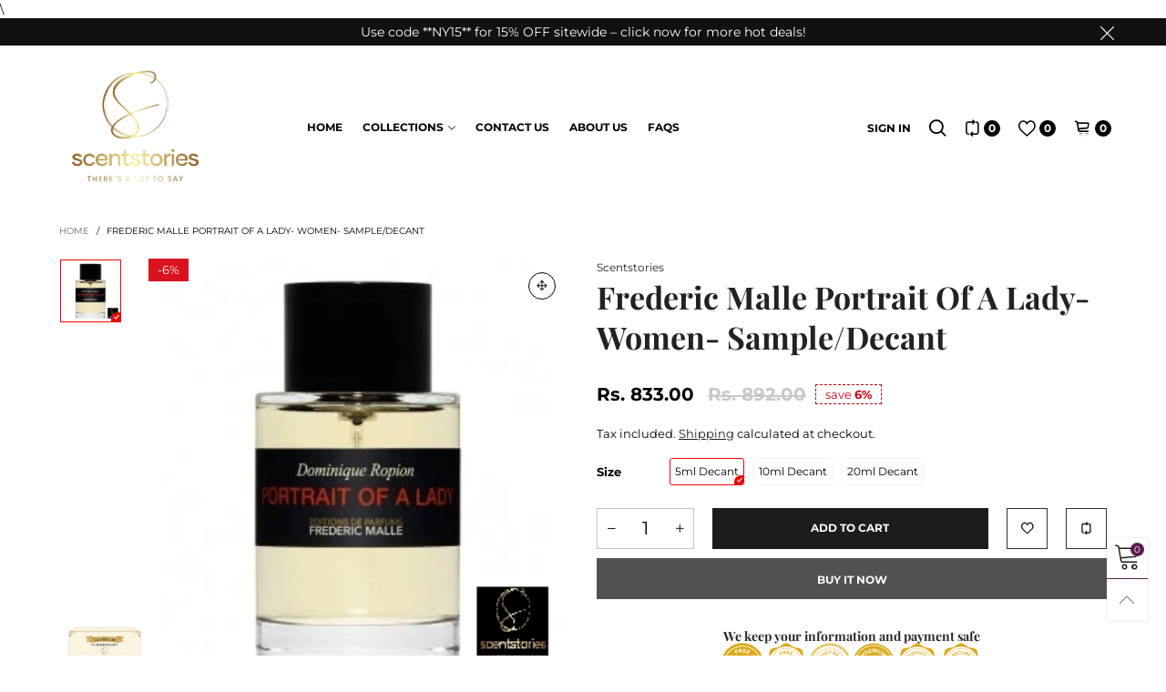

--- FILE ---
content_type: text/html; charset=utf-8
request_url: https://scentstories.in/products/frederic-malle-portrait-of-a-lady-women-sample-decant
body_size: 47721
content:
<!doctype html>
<!--[if IE 9]> <html class="ie9 no-js" lang="en"> <![endif]-->
<!--[if (gt IE 9)|!(IE)]><!--> <html class="no-js" lang="en"> <!--<![endif]-->\

<head>  
<meta name="facebook-domain-verification" content="5uelcght0rkxdin8g92mam4k5g23p6" />
<!-- Stock Alerts is generated by Ordersify -->
<style type="text/css"></style><script type="text/javascript">
  window.ORDERSIFY_BIS = window.ORDERSIFY_BIS || {};
  window.ORDERSIFY_BIS.template = "product";
  window.ORDERSIFY_BIS.language = "en";
  window.ORDERSIFY_BIS.primary_language = "en";
  
  
  window.ORDERSIFY_BIS.product_collections = [];
  window.ORDERSIFY_BIS.variant_inventory = [];
  window.ORDERSIFY_BIS.collection_product_inventories = [];
  window.ORDERSIFY_BIS.collection_product_collections = [];
  
    window.ORDERSIFY_BIS.variant_inventory[39286065627316] = { inventory_management: "", inventory_policy: "deny", inventory_quantity: 240};
  
    window.ORDERSIFY_BIS.variant_inventory[39286065660084] = { inventory_management: "", inventory_policy: "deny", inventory_quantity: 242};
  
    window.ORDERSIFY_BIS.variant_inventory[39286065692852] = { inventory_management: "", inventory_policy: "deny", inventory_quantity: 242};
  
  window.ORDERSIFY_BIS.collection_products = null;
  
  
    window.ORDERSIFY_BIS.product_collections.push({id: "260949278900"});
  
    window.ORDERSIFY_BIS.product_collections.push({id: "261007179956"});
  
    window.ORDERSIFY_BIS.product_collections.push({id: "260948459700"});
  
    window.ORDERSIFY_BIS.product_collections.push({id: "260949180596"});
  
  window.ORDERSIFY_BIS.shop = "perfumepapa.myshopify.com";
  window.ORDERSIFY_BIS.variant_inventory = [];
  
    window.ORDERSIFY_BIS.variant_inventory[39286065627316] = {inventory_management: "",inventory_policy: "deny",inventory_quantity: 240};
  
    window.ORDERSIFY_BIS.variant_inventory[39286065660084] = {inventory_management: "",inventory_policy: "deny",inventory_quantity: 242};
  
    window.ORDERSIFY_BIS.variant_inventory[39286065692852] = {inventory_management: "",inventory_policy: "deny",inventory_quantity: 242};
  
  
  window.ORDERSIFY_BIS.popupSetting = {"is_optin_enable":false,"is_preorder":false,"is_brand_mark":true,"font_family":"Work Sans","is_multiple_language":false,"font_size":14,"popup_border_radius":4,"popup_heading_color":"#212b36","popup_text_color":"#212b36","is_message_enable":false,"is_sms_enable":false,"is_accepts_marketing_enable":false,"field_border_radius":4,"popup_button_color":"#ffffff","popup_button_bg_color":"#212b36","is_float_button":true,"is_inline_form":false,"inline_form_selector":null,"inline_form_position":null,"float_button_position":"right","float_button_top":15,"float_button_color":"#ffffff","float_button_bg_color":"#212b36","is_inline_button":true,"inline_button_color":"#ffffff","inline_button_bg_color":"#212b36","is_push_notification_enable":false,"is_overlay_close":false,"ignore_collection_ids":"","ignore_product_tags":"","ignore_product_ids":"","is_auto_translation":false,"selector":null,"selector_position":"right","is_ga":false,"is_fp":false,"is_fb_checkbox":false,"fb_page_id":null,"is_pushowl":false};
  window.ORDERSIFY_BIS.product = {"id":6543402729652,"title":"Frederic Malle Portrait Of A Lady- Women- Sample\/Decant","handle":"frederic-malle-portrait-of-a-lady-women-sample-decant","description":"\u003ch3 data-mce-fragment=\"1\"\u003eAbout Portrait of a Lady\u003c\/h3\u003e\n\u003cdiv class=\"diraboutblurb\" data-mce-fragment=\"1\"\u003ePortrait of a Lady is a feminine perfume by Editions de Parfums Frederic Malle. The scent was launched in 2010 and the fragrance was created by perfumer Dominique Ropion\u003c\/div\u003e\n\u003cdiv data-mce-fragment=\"1\"\u003e\n\u003ch3 data-mce-fragment=\"1\"\u003ePortrait of a Lady fragrance notes\u003c\/h3\u003e\n\u003cdiv class=\"notespyramid notespyramidb\" data-mce-fragment=\"1\"\u003e\n\u003cul data-mce-fragment=\"1\"\u003e\n\u003cli data-mce-fragment=\"1\"\u003eRose Essence,\u003cspan data-mce-fragment=\"1\"\u003e \u003c\/span\u003e\n\u003c\/li\u003e\n\u003cli data-mce-fragment=\"1\"\u003eBlackcurrant,\u003cspan data-mce-fragment=\"1\"\u003e \u003c\/span\u003e\n\u003c\/li\u003e\n\u003cli data-mce-fragment=\"1\"\u003eRaspberry,\u003cspan data-mce-fragment=\"1\"\u003e \u003c\/span\u003e\n\u003c\/li\u003e\n\u003cli data-mce-fragment=\"1\"\u003eCinnamon,\u003cspan data-mce-fragment=\"1\"\u003e \u003c\/span\u003e\n\u003c\/li\u003e\n\u003cli data-mce-fragment=\"1\"\u003eClove,\u003cspan data-mce-fragment=\"1\"\u003e \u003c\/span\u003e\n\u003c\/li\u003e\n\u003cli data-mce-fragment=\"1\"\u003eRose Absolute,\u003cspan data-mce-fragment=\"1\"\u003e \u003c\/span\u003e\n\u003c\/li\u003e\n\u003cli data-mce-fragment=\"1\"\u003ePatchouli,\u003cspan data-mce-fragment=\"1\"\u003e \u003c\/span\u003e\n\u003c\/li\u003e\n\u003cli data-mce-fragment=\"1\"\u003eSandalwood,\u003cspan data-mce-fragment=\"1\"\u003e \u003c\/span\u003e\n\u003c\/li\u003e\n\u003cli data-mce-fragment=\"1\"\u003eIncense,\u003cspan data-mce-fragment=\"1\"\u003e \u003c\/span\u003e\n\u003c\/li\u003e\n\u003cli data-mce-fragment=\"1\"\u003eAmbroxan,\u003cspan data-mce-fragment=\"1\"\u003e \u003c\/span\u003e\n\u003c\/li\u003e\n\u003cli data-mce-fragment=\"1\"\u003eWhite MUsk Cocktail\u003cbr\u003e\n\u003c\/li\u003e\n\u003c\/ul\u003e\n\u003c\/div\u003e\n\u003c\/div\u003e","published_at":"2025-02-12T14:25:58+05:30","created_at":"2021-03-02T17:23:48+05:30","vendor":"scentstories","type":"","tags":["decant","watermark_applied"],"price":83300,"price_min":83300,"price_max":295400,"available":true,"price_varies":true,"compare_at_price":89200,"compare_at_price_min":89200,"compare_at_price_max":314800,"compare_at_price_varies":true,"variants":[{"id":39286065627316,"title":"5ml Decant","option1":"5ml Decant","option2":null,"option3":null,"sku":"","requires_shipping":true,"taxable":true,"featured_image":null,"available":true,"name":"Frederic Malle Portrait Of A Lady- Women- Sample\/Decant - 5ml Decant","public_title":"5ml Decant","options":["5ml Decant"],"price":83300,"weight":0,"compare_at_price":89200,"inventory_management":null,"barcode":"","requires_selling_plan":false,"selling_plan_allocations":[]},{"id":39286065660084,"title":"10ml Decant","option1":"10ml Decant","option2":null,"option3":null,"sku":"","requires_shipping":true,"taxable":true,"featured_image":null,"available":true,"name":"Frederic Malle Portrait Of A Lady- Women- Sample\/Decant - 10ml Decant","public_title":"10ml Decant","options":["10ml Decant"],"price":157200,"weight":0,"compare_at_price":167800,"inventory_management":null,"barcode":"","requires_selling_plan":false,"selling_plan_allocations":[]},{"id":39286065692852,"title":"20ml Decant","option1":"20ml Decant","option2":null,"option3":null,"sku":"","requires_shipping":true,"taxable":true,"featured_image":null,"available":true,"name":"Frederic Malle Portrait Of A Lady- Women- Sample\/Decant - 20ml Decant","public_title":"20ml Decant","options":["20ml Decant"],"price":295400,"weight":0,"compare_at_price":314800,"inventory_management":null,"barcode":"","requires_selling_plan":false,"selling_plan_allocations":[]}],"images":["\/\/scentstories.in\/cdn\/shop\/files\/6543402729652_original_0.jpg?v=1730718115"],"featured_image":"\/\/scentstories.in\/cdn\/shop\/files\/6543402729652_original_0.jpg?v=1730718115","options":["Size"],"media":[{"alt":"Text watermark","id":34797906788608,"position":1,"preview_image":{"aspect_ratio":1.0,"height":300,"width":300,"src":"\/\/scentstories.in\/cdn\/shop\/files\/6543402729652_original_0.jpg?v=1730718115"},"aspect_ratio":1.0,"height":300,"media_type":"image","src":"\/\/scentstories.in\/cdn\/shop\/files\/6543402729652_original_0.jpg?v=1730718115","width":300}],"requires_selling_plan":false,"selling_plan_groups":[],"content":"\u003ch3 data-mce-fragment=\"1\"\u003eAbout Portrait of a Lady\u003c\/h3\u003e\n\u003cdiv class=\"diraboutblurb\" data-mce-fragment=\"1\"\u003ePortrait of a Lady is a feminine perfume by Editions de Parfums Frederic Malle. The scent was launched in 2010 and the fragrance was created by perfumer Dominique Ropion\u003c\/div\u003e\n\u003cdiv data-mce-fragment=\"1\"\u003e\n\u003ch3 data-mce-fragment=\"1\"\u003ePortrait of a Lady fragrance notes\u003c\/h3\u003e\n\u003cdiv class=\"notespyramid notespyramidb\" data-mce-fragment=\"1\"\u003e\n\u003cul data-mce-fragment=\"1\"\u003e\n\u003cli data-mce-fragment=\"1\"\u003eRose Essence,\u003cspan data-mce-fragment=\"1\"\u003e \u003c\/span\u003e\n\u003c\/li\u003e\n\u003cli data-mce-fragment=\"1\"\u003eBlackcurrant,\u003cspan data-mce-fragment=\"1\"\u003e \u003c\/span\u003e\n\u003c\/li\u003e\n\u003cli data-mce-fragment=\"1\"\u003eRaspberry,\u003cspan data-mce-fragment=\"1\"\u003e \u003c\/span\u003e\n\u003c\/li\u003e\n\u003cli data-mce-fragment=\"1\"\u003eCinnamon,\u003cspan data-mce-fragment=\"1\"\u003e \u003c\/span\u003e\n\u003c\/li\u003e\n\u003cli data-mce-fragment=\"1\"\u003eClove,\u003cspan data-mce-fragment=\"1\"\u003e \u003c\/span\u003e\n\u003c\/li\u003e\n\u003cli data-mce-fragment=\"1\"\u003eRose Absolute,\u003cspan data-mce-fragment=\"1\"\u003e \u003c\/span\u003e\n\u003c\/li\u003e\n\u003cli data-mce-fragment=\"1\"\u003ePatchouli,\u003cspan data-mce-fragment=\"1\"\u003e \u003c\/span\u003e\n\u003c\/li\u003e\n\u003cli data-mce-fragment=\"1\"\u003eSandalwood,\u003cspan data-mce-fragment=\"1\"\u003e \u003c\/span\u003e\n\u003c\/li\u003e\n\u003cli data-mce-fragment=\"1\"\u003eIncense,\u003cspan data-mce-fragment=\"1\"\u003e \u003c\/span\u003e\n\u003c\/li\u003e\n\u003cli data-mce-fragment=\"1\"\u003eAmbroxan,\u003cspan data-mce-fragment=\"1\"\u003e \u003c\/span\u003e\n\u003c\/li\u003e\n\u003cli data-mce-fragment=\"1\"\u003eWhite MUsk Cocktail\u003cbr\u003e\n\u003c\/li\u003e\n\u003c\/ul\u003e\n\u003c\/div\u003e\n\u003c\/div\u003e"};
  window.ORDERSIFY_BIS.currentVariant = {"id":39286065627316,"title":"5ml Decant","option1":"5ml Decant","option2":null,"option3":null,"sku":"","requires_shipping":true,"taxable":true,"featured_image":null,"available":true,"name":"Frederic Malle Portrait Of A Lady- Women- Sample\/Decant - 5ml Decant","public_title":"5ml Decant","options":["5ml Decant"],"price":83300,"weight":0,"compare_at_price":89200,"inventory_management":null,"barcode":"","requires_selling_plan":false,"selling_plan_allocations":[]};
  window.ORDERSIFY_BIS.stockRemainingSetting = {"status":false,"selector":"#osf_stock_remaining","selector_position":"inside","font_family":"Lato","font_size":13,"content":"Low stock! Only {{ quantity }} {{ plural: item | items }} left!","display_quantity":100};
  
    window.ORDERSIFY_BIS.translations = {"en":{"inline_button_text":"Notify when available","float_button_text":"Notify when available","popup_heading":"Notify me when available","popup_description":"We will send you a notification as soon as this product is available again.","popup_button_text":"Notify me","popup_note":"We respect your privacy and don't share your email with anybody.","field_email_placeholder":"eg. username@example.com","field_phone_placeholder":"eg. (201) 555-5555","field_message_placeholder":"Tell something about your requirements to shop","success_text":"You subscribed notification successfully","required_email":"Your email is required","invalid_email":"Your email is invalid","invalid_message":"Your message must be less then 255 characters","push_notification_message":"Receive via web notification","low_stock_content":"Low stock! Only {{ quantity }} {{ plural: item | items }} left!","optin_message":"I agree with Terms of Service and Privacy Policy","please_agree":"Please confirm your agreement","pre_order_button_content":"Pre-Order","pre_order_preparation_banner":"We need {{ preparation_days }} {{ day\/days | plural: preparation_days }} to prepare the product","coming_soon_button_content":"Coming Soon","pre_order_delivery_banner":"We will ship it on {{ delivery_datetime | date }}","coming_soon_message":"We will release this product soon","pre_order_limit_purchases":"You can purchase only {{ limit_purchases }} items","mixed_cart_content":"Your cart contains both pre-order products and normal products","badge_low_stock_content":"Low Stock","badge_out_of_stock_content":"Out of Stock","badge_pre_order_content":"Pre-Order","badge_coming_soon_content":"Coming Soon"}};
  
  window.ORDERSIFY_BIS.poSettings = {"status":false,"is_multiple_language":false,"product_add_to_cart_selector":"[action^=\"\/cart\/add\"] [type=\"submit\"]","product_add_to_cart_text_selector":"[action^=\"\/cart\/add\"] [type=\"submit\"]","product_quantity_selector":"[name=\"quantity\"]","product_form_selector":"[action^=\"\/cart\/add\"]","product_variant_selector":"[name=\"id\"]","po_button_color":"#ffffff","po_button_bg_color":"#000000","is_hide_bin":false,"mx_color":"#000000","mx_bg_color":"transparent","is_mixed_cart":true,"cs_button_color":"#000000","cs_button_bg_color":"transparent","banner_radius":4,"banner_color":"#000000","banner_bg_color":"transparent"};
  window.ORDERSIFY_BIS.badgeSettings = {"status":false,"is_low_stock":true,"is_out_of_stock":true,"is_pre_order":true,"is_coming_soon":true,"low_stock_threshold":10,"is_multiple_language":0,"low_stock_type":"one","out_of_stock_type":"one","pre_order_type":"one","coming_soon_type":"one"};
  window.ORDERSIFY_BIS.poCampaigns = [];
</script>

<!-- End of Stock Alerts is generated by Ordersify --> 
    <script src='//scentstories.in/cdn/shop/t/5/assets/product_restore_email.js?v=180981458115277363461666386166' defer='defer' ></script> 
    <script id='em_product_variants' type='application/json'>
        [{"id":39286065627316,"title":"5ml Decant","option1":"5ml Decant","option2":null,"option3":null,"sku":"","requires_shipping":true,"taxable":true,"featured_image":null,"available":true,"name":"Frederic Malle Portrait Of A Lady- Women- Sample\/Decant - 5ml Decant","public_title":"5ml Decant","options":["5ml Decant"],"price":83300,"weight":0,"compare_at_price":89200,"inventory_management":null,"barcode":"","requires_selling_plan":false,"selling_plan_allocations":[]},{"id":39286065660084,"title":"10ml Decant","option1":"10ml Decant","option2":null,"option3":null,"sku":"","requires_shipping":true,"taxable":true,"featured_image":null,"available":true,"name":"Frederic Malle Portrait Of A Lady- Women- Sample\/Decant - 10ml Decant","public_title":"10ml Decant","options":["10ml Decant"],"price":157200,"weight":0,"compare_at_price":167800,"inventory_management":null,"barcode":"","requires_selling_plan":false,"selling_plan_allocations":[]},{"id":39286065692852,"title":"20ml Decant","option1":"20ml Decant","option2":null,"option3":null,"sku":"","requires_shipping":true,"taxable":true,"featured_image":null,"available":true,"name":"Frederic Malle Portrait Of A Lady- Women- Sample\/Decant - 20ml Decant","public_title":"20ml Decant","options":["20ml Decant"],"price":295400,"weight":0,"compare_at_price":314800,"inventory_management":null,"barcode":"","requires_selling_plan":false,"selling_plan_allocations":[]}]
    </script>
    <script id='em_product_selected_or_first_available_variant' type='application/json'>
        {"id":39286065627316,"title":"5ml Decant","option1":"5ml Decant","option2":null,"option3":null,"sku":"","requires_shipping":true,"taxable":true,"featured_image":null,"available":true,"name":"Frederic Malle Portrait Of A Lady- Women- Sample\/Decant - 5ml Decant","public_title":"5ml Decant","options":["5ml Decant"],"price":83300,"weight":0,"compare_at_price":89200,"inventory_management":null,"barcode":"","requires_selling_plan":false,"selling_plan_allocations":[]}
    </script>
    <script id='em_product_metafields' type='application/json'>
        1666472563
    </script><meta charset="utf-8">
  <meta http-equiv="X-UA-Compatible" content="IE=edge">
  <meta name="viewport" content="width=device-width,initial-scale=1">
  <meta name="theme-color" content="#5c1b4f"><link rel="canonical" href="https://scentstories.in/products/frederic-malle-portrait-of-a-lady-women-sample-decant"><link rel="preconnect" href="//cdn.shopify.com" crossorigin><link rel="preload" as="image" href="//scentstories.in/cdn/shop/files/6543402729652_original_0.jpg?format=webp&v=1730718115&width=180" imagesrcset="//scentstories.in/cdn/shop/files/6543402729652_original_0.jpg?format=webp&v=1730718115&width=180 180w,//scentstories.in/cdn/shop/files/6543402729652_original_0.jpg?format=webp&v=1730718115&width=360 360w,//scentstories.in/cdn/shop/files/6543402729652_original_0.jpg?format=webp&v=1730718115&width=540 540w,//scentstories.in/cdn/shop/files/6543402729652_original_0.jpg?format=webp&v=1730718115&width=720 720w,//scentstories.in/cdn/shop/files/6543402729652_original_0.jpg?format=webp&v=1730718115&width=810 810w,//scentstories.in/cdn/shop/files/6543402729652_original_0.jpg?format=webp&v=1730718115&width=910 910w,//scentstories.in/cdn/shop/files/6543402729652_original_0.jpg?format=webp&v=1730718115&width=1080 1080w,//scentstories.in/cdn/shop/files/6543402729652_original_0.jpg?format=webp&v=1730718115&width=1296 1296w,//scentstories.in/cdn/shop/files/6543402729652_original_0.jpg?format=webp&v=1730718115&width=1512 1512w,//scentstories.in/cdn/shop/files/6543402729652_original_0.jpg?format=webp&v=1730718115&width=1728 1728w,//scentstories.in/cdn/shop/files/6543402729652_original_0.jpg?format=webp&v=1730718115&width=1944 1944w,//scentstories.in/cdn/shop/files/6543402729652_original_0.jpg?format=webp&v=1730718115&width=2160 2160w,//scentstories.in/cdn/shop/files/6543402729652_original_0.jpg?format=webp&v=1730718115&width=2376 2376w,//scentstories.in/cdn/shop/files/6543402729652_original_0.jpg?format=webp&v=1730718115&width=2592 2592w,//scentstories.in/cdn/shop/files/6543402729652_original_0.jpg?format=webp&v=1730718115&width=2808 2808w,//scentstories.in/cdn/shop/files/6543402729652_original_0.jpg?format=webp&v=1730718115&width=3024 3024w" imagesizes="(min-width: 992px) 50vw, 100vw">
<link rel="preload" as="font" href="//scentstories.in/cdn/fonts/montserrat/montserrat_n4.81949fa0ac9fd2021e16436151e8eaa539321637.woff2" type="font/woff2" crossorigin><link rel="preload" as="font" href="//scentstories.in/cdn/fonts/montserrat/montserrat_n7.3c434e22befd5c18a6b4afadb1e3d77c128c7939.woff2" type="font/woff2" crossorigin><link rel="preload" as="font" href="//scentstories.in/cdn/fonts/playfair_display/playfairdisplay_n4.9980f3e16959dc89137cc1369bfc3ae98af1deb9.woff2" type="font/woff2" crossorigin><link rel="preload" as="font" href="//scentstories.in/cdn/fonts/playfair_display/playfairdisplay_n7.592b3435e0fff3f50b26d410c73ae7ec893f6910.woff2" type="font/woff2" crossorigin><link rel="preload" href="//scentstories.in/cdn/shop/t/5/assets/bt-icons.min.css?v=139333052121681173151663688755" as="style">
  <link rel="preload" href="//scentstories.in/cdn/shop/t/5/assets/styles.min.css?v=107611081972984389971663688759" as="style">
  <link rel="preload" href="//scentstories.in/cdn/shop/t/5/assets/bootstrap.min.css?v=144197031527426369461663688755" as="style"><link rel="preload" href="//scentstories.in/cdn/shop/t/5/assets/quick-view.min.css?v=102049672111697077431663688759" as="style">
    <link rel="preload" href="//scentstories.in/cdn/shop/t/5/assets/product-single.min.css?v=18130733704125899841663688759" as="style"><link rel="preload" href="//scentstories.in/cdn/shop/t/5/assets/BTVodoma.woff2?v=17759476355723265751663688758" as="font" type="font/woff2" crossorigin/>
  <link rel="preload" href="//scentstories.in/cdn/shop/t/5/assets/vendor.min.js?v=66463838511751506171663688760" as="script">
  <link rel="preload" href="//scentstories.in/cdn/shop/t/5/assets/bt-libs.js?v=175246696369530287181663688755" as="script">
  <link rel="preload" href="//scentstories.in/cdn/shop/t/5/assets/theme.js?v=68023487974902424941663688760" as="script">
  <!--[if (gt IE 9)|!(IE)]><!--><script src="//scentstories.in/cdn/shop/t/5/assets/lazysizes.min.js?v=51464310654258962931663688758" async="async"></script><!--<![endif]-->
  <!--[if lte IE 9]><script src="//scentstories.in/cdn/shop/t/5/assets/lazysizes.min.js?v=51464310654258962931663688758"></script><![endif]--><link rel="shortcut icon" href="//scentstories.in/cdn/shop/files/S_32x32.png?v=1759165065" type="image/png"><title>Frederic Malle Portrait Of A Lady- Women- Sample/Decant
&ndash; scentstories</title><meta name="description" content="About Portrait of a Lady Portrait of a Lady is a feminine perfume by Editions de Parfums Frederic Malle. The scent was launched in 2010 and the fragrance was created by perfumer Dominique Ropion Portrait of a Lady fragrance notes Rose Essence,  Blackcurrant,  Raspberry,  Cinnamon,  Clove,  Rose Absolute,  Patchouli,  S"><!-- /snippets/social-meta-tags.liquid --><meta property="og:site_name" content="scentstories">
<meta property="og:url" content="https://scentstories.in/products/frederic-malle-portrait-of-a-lady-women-sample-decant">
<meta property="og:title" content="Frederic Malle Portrait Of A Lady- Women- Sample/Decant">
<meta property="og:type" content="product">
<meta property="og:description" content="About Portrait of a Lady Portrait of a Lady is a feminine perfume by Editions de Parfums Frederic Malle. The scent was launched in 2010 and the fragrance was created by perfumer Dominique Ropion Portrait of a Lady fragrance notes Rose Essence,  Blackcurrant,  Raspberry,  Cinnamon,  Clove,  Rose Absolute,  Patchouli,  S"><meta property="og:image" content="http://scentstories.in/cdn/shop/files/6543402729652_original_0.jpg?v=1730718115">
  <meta property="og:image:secure_url" content="https://scentstories.in/cdn/shop/files/6543402729652_original_0.jpg?v=1730718115">
  <meta property="og:image:width" content="300">
  <meta property="og:image:height" content="300"><meta property="og:price:amount" content="833.00">
  <meta property="og:price:currency" content="INR"><meta name="twitter:card" content="summary_large_image">
<meta name="twitter:title" content="Frederic Malle Portrait Of A Lady- Women- Sample/Decant">
<meta name="twitter:description" content="About Portrait of a Lady Portrait of a Lady is a feminine perfume by Editions de Parfums Frederic Malle. The scent was launched in 2010 and the fragrance was created by perfumer Dominique Ropion Portrait of a Lady fragrance notes Rose Essence,  Blackcurrant,  Raspberry,  Cinnamon,  Clove,  Rose Absolute,  Patchouli,  S"><style data-shopify>:root {
	/*General*/
	--bkg_body: #ffffff; /*body background*/
	--bkg_body_rgb: 255, 255, 255;
	--color_general: #000000; /*general color*/
	--color_general_rgb: 0, 0, 0;
	--color_hover: #5c1b4f;
	--color_general_alternative_hover: #959595;
	
	--fs_general: 13px;/*font size general*/
	--fm_general: Montserrat, sans-serif;
	--font_style_general: normal;
  --font_weight_general: 400;
  --font-weight-general--bold: 700;
  --font-weight-general--bolder: 700;
  
  --fm_second: "Playfair Display", serif;
  --font_style_second: normal;
  --font_weight_second: 400;
  --font_weight_second--bold: 700;
	
	--color_link_alternative: #3761bf;

	/*Header*/
	--fs_header_link_mobile: 25px;/*done*/
	--color_header_mobile: #ffffff;
	--fs_navigation_mobile: px;
	
	/*Section title*/
	--fs_st: 36px;/*font size section title*/
	--fs_st_mobile: 20px;/*font size section title mobile*/
	--color_st: #000000;/*color section title*/
	--color_st_highline: #d9121f;/*color section title highline */

	/*Sections Sub Title*/
	--fs_sst: 13px;/*font size section title*/
	--fs_sst_mobile: 12px;/*font size section title mobile*/
	--color_sst: #555555;/*color section title*//*done*/

	/*Item*/
	--fs_item: 12px;/*font size item*/
	--color_item: #000000;
	--fs_price: 14px;
	--fs_compare_price: 14px;
	--color_price: #000000;
	--color_compare_price: #c8c8c8;
	--swatch_size: 22px;
	--swatch_border_color: #ec0606;

	/* RTE */
	--fs_rte_general: 13px;
	--fs_rte_h1: 36px;
	--fs_rte_h2: 30px;
	--fs_rte_h3: 24px;
	--fs_rte_h4: 18px;
	--fs_rte_h5: 14px;
	--fs_rte_h6: 12px;
	/*Buttons*/
	/*button style 1*/
	--color_btn_s1: #ffffff;
	--border_btn_s1: #222222;
	--bkg_btn_s1: #222222;
	--color_btn_s1_hover: #222222;
	--border_btn_s1_hover: #222222;
	--bkg_btn_s1_hover: #ffffff;
	--w_h_btn_s1_circle: 30px;/*width height button style 1 circle*/
	/* button style 2 */
	--color_btn_s2: #222222;
	--border_btn_s2: #000000;
	--bkg_btn_s2: #ffffff;
	--color_btn_s2_hover: #959595;
	--border_btn_s2_hover: #959595;
	--bkg_btn_s2_hover: #ffffff;
	/*button style 3*/
	--color_btn_s3: #1c1c1c;
	--border_btn_s3: #000000;
	--bkg_btn_s3: #ffffff;
	--color_btn_s3_hover: #000000;
	--border_btn_s3_hover: #000000;
	--bkg_btn_s3_hover: #ffffff;

	/*Tab title*/
	--fs_tt: 12px;/*font size tab title*/
	--fs_tt_mobile: 13px;/*font size tab title mobile*/
	--color_tt: #888888;/*color tab title*/
	--color_tt_hover: #000000;/*color tab title hover*/
	--tab_color_single: #565656;
	--tab_item_active_color_single: #160101;
	--tab_border_item_single: rgba(0, 0, 0, 0.1);

	--bkg_select_dropdown: #fff;
	--color_link: #1c1c1c; /*color link*/
	
	/* Sidebar Canvas */
	--bkg_sidebar_canvas: #ffffff;
	
	/*Product page*/
	--bkg_product_single: #d6f3ee;
	--fs_product_price_sale_single: 20px;
	--fs_product_price_sale_single_mobile: 20px;
	--color_border_qty: #c3c3c3;
	--product_single_vendor_color: #222;
	--product_single_vendor_fs: 12px;
	--product_single_color: #222;
	--product_single_fs_mb: 30px;
	--product_single_fs_dk: 34px;

	/*Footer*/
	--bkg_footer: #1e1e1e;/*background footer*/
	--fs_footer_column_title: 12px;/*font size footer column title*/
	--color_footer_column_title: #ffffff;/*color footer column title*/
	--fs_footer_column_content: 15px;/*font size footer column content*/
	--color_footer_column_content: #cccbcb;/*color footer column content*/
	--color_footer_column_content_hover: #959595; /*color footer link hover*/
	--color_footer_column_content_hover_alpha80: rgba(149, 149, 149, 0.8); /*color footer link hover*/
	--footer_social_color: #696969;
	--footer_social_fs: 14px;
	--footer_social_width: 24px;
	
	/*Input field*/
	--border_input: #d6d6d6;/*border color input*/
	--border_input_focus: #ec0606;/*border color input focus*/

	/* Progress bar */
	--cart_free_bkg: #b9b9b9;
	--cart_free_bar_color: #25a71d;
	--cart_free_text_color: #fff;

	/* Product countdown */
	--countdown-color: #000;
	--countdown-bkg: rgba(232, 232, 232, 0.8);

	/*Product item vendor */
	--item_vendor_color: #000;
	--item_vendor_fs: 10px;

	/*Blog page*/
	--color_date_author: #ffffff;
	--color_article_title: #ffffff;

	--cookie_consent_color: #ffffff;

	/* Slick arrow */--arrow-prev-content: '\e875';
	--arrow-next-content: '\e876';
	--arrow-prev-title-content: '\e93b';
	--arrow-next-title-content: '\e93a';/* Cart button on the product page */
	--color_btn_cart: #fff;
	--bkg_btn_cart: #1c1c1c;
	--color_btn_cart_hover: #fff;
	--bkg_btn_cart_hover: #000000;
	/* Product page */
	--buy_btn_color: #fcfcfc;
	--buy_btn_bkg_color: #515151;
	--buy_btn_border_color: #515151;
	--buy_btn_color_hover: #fff;
	--buy_btn_bkg_color_hover: #242424;
	--buy_btn_border_color_hover: #6a6a6a;
	--fs_tab_item_single_mobile: 14px;
	--fs_tab_item_single: 17px;
	--sticky_cart_bkg: rgba(255, 255, 255, 0.97);

	/* Page title */
	--fs_page_title: 30px;
	--fs_page_title_dk: 36px;
}</style><style rel="stylesheet">
@font-face {
  font-family: Montserrat;
  font-weight: 400;
  font-style: normal;
  font-display: swap;
  src: url("//scentstories.in/cdn/fonts/montserrat/montserrat_n4.81949fa0ac9fd2021e16436151e8eaa539321637.woff2") format("woff2"),
       url("//scentstories.in/cdn/fonts/montserrat/montserrat_n4.a6c632ca7b62da89c3594789ba828388aac693fe.woff") format("woff");
}

@font-face {
  font-family: Montserrat;
  font-weight: 500;
  font-style: normal;
  font-display: swap;
  src: url("//scentstories.in/cdn/fonts/montserrat/montserrat_n5.07ef3781d9c78c8b93c98419da7ad4fbeebb6635.woff2") format("woff2"),
       url("//scentstories.in/cdn/fonts/montserrat/montserrat_n5.adf9b4bd8b0e4f55a0b203cdd84512667e0d5e4d.woff") format("woff");
}

@font-face {
  font-family: Montserrat;
  font-weight: 700;
  font-style: normal;
  font-display: swap;
  src: url("//scentstories.in/cdn/fonts/montserrat/montserrat_n7.3c434e22befd5c18a6b4afadb1e3d77c128c7939.woff2") format("woff2"),
       url("//scentstories.in/cdn/fonts/montserrat/montserrat_n7.5d9fa6e2cae713c8fb539a9876489d86207fe957.woff") format("woff");
}

@font-face {
  font-family: Montserrat;
  font-weight: 400;
  font-style: italic;
  font-display: swap;
  src: url("//scentstories.in/cdn/fonts/montserrat/montserrat_i4.5a4ea298b4789e064f62a29aafc18d41f09ae59b.woff2") format("woff2"),
       url("//scentstories.in/cdn/fonts/montserrat/montserrat_i4.072b5869c5e0ed5b9d2021e4c2af132e16681ad2.woff") format("woff");
}

@font-face {
  font-family: Montserrat;
  font-weight: 700;
  font-style: italic;
  font-display: swap;
  src: url("//scentstories.in/cdn/fonts/montserrat/montserrat_i7.a0d4a463df4f146567d871890ffb3c80408e7732.woff2") format("woff2"),
       url("//scentstories.in/cdn/fonts/montserrat/montserrat_i7.f6ec9f2a0681acc6f8152c40921d2a4d2e1a2c78.woff") format("woff");
}

@font-face {
  font-family: "Playfair Display";
  font-weight: 400;
  font-style: normal;
  font-display: swap;
  src: url("//scentstories.in/cdn/fonts/playfair_display/playfairdisplay_n4.9980f3e16959dc89137cc1369bfc3ae98af1deb9.woff2") format("woff2"),
       url("//scentstories.in/cdn/fonts/playfair_display/playfairdisplay_n4.c562b7c8e5637886a811d2a017f9e023166064ee.woff") format("woff");
}

@font-face {
  font-family: "Playfair Display";
  font-weight: 700;
  font-style: normal;
  font-display: swap;
  src: url("//scentstories.in/cdn/fonts/playfair_display/playfairdisplay_n7.592b3435e0fff3f50b26d410c73ae7ec893f6910.woff2") format("woff2"),
       url("//scentstories.in/cdn/fonts/playfair_display/playfairdisplay_n7.998b1417dec711058cce2abb61a0b8c59066498f.woff") format("woff");
}

.container{margin-right:auto;margin-left:auto;padding-left:15px;padding-right:15px}.container:before,.container:after{content:" ";display:table}.container:after{clear:both}@media (min-width: 768px){.container{width:760px}}@media (min-width: 992px){.container{width:980px}}@media (min-width: 1200px){.container{width:1180px}}.container-fluid{margin-right:auto;margin-left:auto;padding-left:15px;padding-right:15px}.container-fluid:before,.container-fluid:after{content:" ";display:table}.container-fluid:after{clear:both}.row{margin-left:-15px;margin-right:-15px}.row:before,.row:after{content:" ";display:table}.row:after{clear:both}.col-xs-1,.col-sm-1,.col-md-1,.col-lg-1,.col-xs-2,.col-sm-2,.col-md-2,.col-lg-2,.col-xs-3,.col-sm-3,.col-md-3,.col-lg-3,.col-xs-4,.col-sm-4,.col-md-4,.col-lg-4,.col-xs-5,.col-sm-5,.col-md-5,.col-lg-5,.col-xs-6,.col-sm-6,.col-md-6,.col-lg-6,.col-xs-7,.col-sm-7,.col-md-7,.col-lg-7,.col-xs-8,.col-sm-8,.col-md-8,.col-lg-8,.col-xs-9,.col-sm-9,.col-md-9,.col-lg-9,.col-xs-10,.col-sm-10,.col-md-10,.col-lg-10,.col-xs-11,.col-sm-11,.col-md-11,.col-lg-11,.col-xs-12,.col-sm-12,.col-md-12,.col-lg-12{position:relative;min-height:1px;padding-left:15px;padding-right:15px}.col-xs-1,.col-xs-2,.col-xs-3,.col-xs-4,.col-xs-5,.col-xs-6,.col-xs-7,.col-xs-8,.col-xs-9,.col-xs-10,.col-xs-11,.col-xs-12{float:left}.col-xs-1{width:8.33333%}.col-xs-2{width:16.66667%}.col-xs-3{width:25%}.col-xs-4{width:33.33333%}.col-xs-5{width:41.66667%}.col-xs-6{width:50%}.col-xs-7{width:58.33333%}.col-xs-8{width:66.66667%}.col-xs-9{width:75%}.col-xs-10{width:83.33333%}.col-xs-11{width:91.66667%}.col-xs-12{width:100%}.col-xs-pull-0{right:auto}.col-xs-pull-1{right:8.33333%}.col-xs-pull-2{right:16.66667%}.col-xs-pull-3{right:25%}.col-xs-pull-4{right:33.33333%}.col-xs-pull-5{right:41.66667%}.col-xs-pull-6{right:50%}.col-xs-pull-7{right:58.33333%}.col-xs-pull-8{right:66.66667%}.col-xs-pull-9{right:75%}.col-xs-pull-10{right:83.33333%}.col-xs-pull-11{right:91.66667%}.col-xs-pull-12{right:100%}.col-xs-push-0{left:auto}.col-xs-push-1{left:8.33333%}.col-xs-push-2{left:16.66667%}.col-xs-push-3{left:25%}.col-xs-push-4{left:33.33333%}.col-xs-push-5{left:41.66667%}.col-xs-push-6{left:50%}.col-xs-push-7{left:58.33333%}.col-xs-push-8{left:66.66667%}.col-xs-push-9{left:75%}.col-xs-push-10{left:83.33333%}.col-xs-push-11{left:91.66667%}.col-xs-push-12{left:100%}.col-xs-offset-0{margin-left:0%}.col-xs-offset-1{margin-left:8.33333%}.col-xs-offset-2{margin-left:16.66667%}.col-xs-offset-3{margin-left:25%}.col-xs-offset-4{margin-left:33.33333%}.col-xs-offset-5{margin-left:41.66667%}.col-xs-offset-6{margin-left:50%}.col-xs-offset-7{margin-left:58.33333%}.col-xs-offset-8{margin-left:66.66667%}.col-xs-offset-9{margin-left:75%}.col-xs-offset-10{margin-left:83.33333%}.col-xs-offset-11{margin-left:91.66667%}.col-xs-offset-12{margin-left:100%}@media (min-width: 768px){.col-sm-1,.col-sm-2,.col-sm-3,.col-sm-4,.col-sm-5,.col-sm-6,.col-sm-7,.col-sm-8,.col-sm-9,.col-sm-10,.col-sm-11,.col-sm-12{float:left}.col-sm-1{width:8.33333%}.col-sm-2{width:16.66667%}.col-sm-3{width:25%}.col-sm-4{width:33.33333%}.col-sm-5{width:41.66667%}.col-sm-6{width:50%}.col-sm-7{width:58.33333%}.col-sm-8{width:66.66667%}.col-sm-9{width:75%}.col-sm-10{width:83.33333%}.col-sm-11{width:91.66667%}.col-sm-12{width:100%}.col-sm-pull-0{right:auto}.col-sm-pull-1{right:8.33333%}.col-sm-pull-2{right:16.66667%}.col-sm-pull-3{right:25%}.col-sm-pull-4{right:33.33333%}.col-sm-pull-5{right:41.66667%}.col-sm-pull-6{right:50%}.col-sm-pull-7{right:58.33333%}.col-sm-pull-8{right:66.66667%}.col-sm-pull-9{right:75%}.col-sm-pull-10{right:83.33333%}.col-sm-pull-11{right:91.66667%}.col-sm-pull-12{right:100%}.col-sm-push-0{left:auto}.col-sm-push-1{left:8.33333%}.col-sm-push-2{left:16.66667%}.col-sm-push-3{left:25%}.col-sm-push-4{left:33.33333%}.col-sm-push-5{left:41.66667%}.col-sm-push-6{left:50%}.col-sm-push-7{left:58.33333%}.col-sm-push-8{left:66.66667%}.col-sm-push-9{left:75%}.col-sm-push-10{left:83.33333%}.col-sm-push-11{left:91.66667%}.col-sm-push-12{left:100%}.col-sm-offset-0{margin-left:0%}.col-sm-offset-1{margin-left:8.33333%}.col-sm-offset-2{margin-left:16.66667%}.col-sm-offset-3{margin-left:25%}.col-sm-offset-4{margin-left:33.33333%}.col-sm-offset-5{margin-left:41.66667%}.col-sm-offset-6{margin-left:50%}.col-sm-offset-7{margin-left:58.33333%}.col-sm-offset-8{margin-left:66.66667%}.col-sm-offset-9{margin-left:75%}.col-sm-offset-10{margin-left:83.33333%}.col-sm-offset-11{margin-left:91.66667%}.col-sm-offset-12{margin-left:100%}}@media (min-width: 992px){.col-md-1,.col-md-2,.col-md-3,.col-md-4,.col-md-5,.col-md-6,.col-md-7,.col-md-8,.col-md-9,.col-md-10,.col-md-11,.col-md-12{float:left}.col-md-1{width:8.33333%}.col-md-2{width:16.66667%}.col-md-3{width:25%}.col-md-4{width:33.33333%}.col-md-5{width:41.66667%}.col-md-6{width:50%}.col-md-7{width:58.33333%}.col-md-8{width:66.66667%}.col-md-9{width:75%}.col-md-10{width:83.33333%}.col-md-11{width:91.66667%}.col-md-12{width:100%}.col-md-pull-0{right:auto}.col-md-pull-1{right:8.33333%}.col-md-pull-2{right:16.66667%}.col-md-pull-3{right:25%}.col-md-pull-4{right:33.33333%}.col-md-pull-5{right:41.66667%}.col-md-pull-6{right:50%}.col-md-pull-7{right:58.33333%}.col-md-pull-8{right:66.66667%}.col-md-pull-9{right:75%}.col-md-pull-10{right:83.33333%}.col-md-pull-11{right:91.66667%}.col-md-pull-12{right:100%}.col-md-push-0{left:auto}.col-md-push-1{left:8.33333%}.col-md-push-2{left:16.66667%}.col-md-push-3{left:25%}.col-md-push-4{left:33.33333%}.col-md-push-5{left:41.66667%}.col-md-push-6{left:50%}.col-md-push-7{left:58.33333%}.col-md-push-8{left:66.66667%}.col-md-push-9{left:75%}.col-md-push-10{left:83.33333%}.col-md-push-11{left:91.66667%}.col-md-push-12{left:100%}.col-md-offset-0{margin-left:0%}.col-md-offset-1{margin-left:8.33333%}.col-md-offset-2{margin-left:16.66667%}.col-md-offset-3{margin-left:25%}.col-md-offset-4{margin-left:33.33333%}.col-md-offset-5{margin-left:41.66667%}.col-md-offset-6{margin-left:50%}.col-md-offset-7{margin-left:58.33333%}.col-md-offset-8{margin-left:66.66667%}.col-md-offset-9{margin-left:75%}.col-md-offset-10{margin-left:83.33333%}.col-md-offset-11{margin-left:91.66667%}.col-md-offset-12{margin-left:100%}}@media (min-width: 1200px){.col-lg-1,.col-lg-2,.col-lg-3,.col-lg-4,.col-lg-5,.col-lg-6,.col-lg-7,.col-lg-8,.col-lg-9,.col-lg-10,.col-lg-11,.col-lg-12{float:left}.col-lg-1{width:8.33333%}.col-lg-2{width:16.66667%}.col-lg-3{width:25%}.col-lg-4{width:33.33333%}.col-lg-5{width:41.66667%}.col-lg-6{width:50%}.col-lg-7{width:58.33333%}.col-lg-8{width:66.66667%}.col-lg-9{width:75%}.col-lg-10{width:83.33333%}.col-lg-11{width:91.66667%}.col-lg-12{width:100%}.col-lg-pull-0{right:auto}.col-lg-pull-1{right:8.33333%}.col-lg-pull-2{right:16.66667%}.col-lg-pull-3{right:25%}.col-lg-pull-4{right:33.33333%}.col-lg-pull-5{right:41.66667%}.col-lg-pull-6{right:50%}.col-lg-pull-7{right:58.33333%}.col-lg-pull-8{right:66.66667%}.col-lg-pull-9{right:75%}.col-lg-pull-10{right:83.33333%}.col-lg-pull-11{right:91.66667%}.col-lg-pull-12{right:100%}.col-lg-push-0{left:auto}.col-lg-push-1{left:8.33333%}.col-lg-push-2{left:16.66667%}.col-lg-push-3{left:25%}.col-lg-push-4{left:33.33333%}.col-lg-push-5{left:41.66667%}.col-lg-push-6{left:50%}.col-lg-push-7{left:58.33333%}.col-lg-push-8{left:66.66667%}.col-lg-push-9{left:75%}.col-lg-push-10{left:83.33333%}.col-lg-push-11{left:91.66667%}.col-lg-push-12{left:100%}.col-lg-offset-0{margin-left:0%}.col-lg-offset-1{margin-left:8.33333%}.col-lg-offset-2{margin-left:16.66667%}.col-lg-offset-3{margin-left:25%}.col-lg-offset-4{margin-left:33.33333%}.col-lg-offset-5{margin-left:41.66667%}.col-lg-offset-6{margin-left:50%}.col-lg-offset-7{margin-left:58.33333%}.col-lg-offset-8{margin-left:66.66667%}.col-lg-offset-9{margin-left:75%}.col-lg-offset-10{margin-left:83.33333%}.col-lg-offset-11{margin-left:91.66667%}.col-lg-offset-12{margin-left:100%}}.clearfix:before,.clearfix:after{content:" ";display:table}.clearfix:after{clear:both}.center-block{display:block;margin-left:auto;margin-right:auto}.pull-right{float:right !important}.pull-left{float:left !important}.hide{display:none !important}.show{display:block !important}.invisible{visibility:hidden}.text-hide{font:0/0 a;color:transparent;text-shadow:none;background-color:transparent;border:0}.hidden{display:none !important}.affix{position:fixed}@-ms-viewport{width:device-width}.visible-xs{display:none !important}.visible-sm{display:none !important}.visible-md{display:none !important}.visible-lg{display:none !important}.visible-xs-block,.visible-xs-inline,.visible-xs-inline-block,.visible-sm-block,.visible-sm-inline,.visible-sm-inline-block,.visible-md-block,.visible-md-inline,.visible-md-inline-block,.visible-lg-block,.visible-lg-inline,.visible-lg-inline-block{display:none !important}@media (max-width: 767px){.visible-xs{display:block !important}table.visible-xs{display:table !important}tr.visible-xs{display:table-row !important}th.visible-xs,td.visible-xs{display:table-cell !important}}@media (max-width: 767px){.visible-xs-block{display:block !important}}@media (max-width: 767px){.visible-xs-inline{display:inline !important}}@media (max-width: 767px){.visible-xs-inline-block{display:inline-block !important}}@media (min-width: 768px) and (max-width: 991px){.visible-sm{display:block !important}table.visible-sm{display:table !important}tr.visible-sm{display:table-row !important}th.visible-sm,td.visible-sm{display:table-cell !important}}@media (min-width: 768px) and (max-width: 991px){.visible-sm-block{display:block !important}}@media (min-width: 768px) and (max-width: 991px){.visible-sm-inline{display:inline !important}}@media (min-width: 768px) and (max-width: 991px){.visible-sm-inline-block{display:inline-block !important}}@media (min-width: 992px) and (max-width: 1199px){.visible-md{display:block !important}table.visible-md{display:table !important}tr.visible-md{display:table-row !important}th.visible-md,td.visible-md{display:table-cell !important}}@media (min-width: 992px) and (max-width: 1199px){.visible-md-block{display:block !important}}@media (min-width: 992px) and (max-width: 1199px){.visible-md-inline{display:inline !important}}@media (min-width: 992px) and (max-width: 1199px){.visible-md-inline-block{display:inline-block !important}}@media (min-width: 1200px){.visible-lg{display:block !important}table.visible-lg{display:table !important}tr.visible-lg{display:table-row !important}th.visible-lg,td.visible-lg{display:table-cell !important}}@media (min-width: 1200px){.visible-lg-block{display:block !important}}@media (min-width: 1200px){.visible-lg-inline{display:inline !important}}@media (min-width: 1200px){.visible-lg-inline-block{display:inline-block !important}}@media (max-width: 767px){.hidden-xs{display:none !important}}@media (min-width: 768px) and (max-width: 991px){.hidden-sm{display:none !important}}@media (min-width: 992px) and (max-width: 1199px){.hidden-md{display:none !important}}@media (min-width: 1200px){.hidden-lg{display:none !important}}.visible-print{display:none !important}@media print{.visible-print{display:block !important}table.visible-print{display:table !important}tr.visible-print{display:table-row !important}th.visible-print,td.visible-print{display:table-cell !important}}.visible-print-block{display:none !important}@media print{.visible-print-block{display:block !important}}.visible-print-inline{display:none !important}@media print{.visible-print-inline{display:inline !important}}.visible-print-inline-block{display:none !important}@media print{.visible-print-inline-block{display:inline-block !important}}@media print{.hidden-print{display:none !important}}*{-webkit-box-sizing:border-box;box-sizing:border-box}*:before,*:after{-webkit-box-sizing:border-box;box-sizing:border-box}html{-ms-text-size-adjust:100%;-webkit-text-size-adjust:100%;-webkit-tap-highlight-color:rgba(0,0,0,0)}body{font-family:var(--fm_general);font-size:var(--fs_general);font-style:var(--font_style_general);font-weight:var(--font_weight_general);background:var(--bkg_body);color:var(--color_general);margin:0;line-height:1.55em;font-smooth:always;font-smoothing:antialiased;-moz-font-smoothing:antialiased;-webkit-font-smoothing:antialiased}.row:before,.row:after{display:block}article,aside,details,figcaption,figure,footer,header,hgroup,main,menu,nav,section,summary{display:block}blockquote{border-left:5px solid rgba(var(--color_general_rgb), 0.05)}a{color:var(--color_link);text-decoration:none;background-color:transparent}img{border:0;vertical-align:middle}input,textarea{background:rgba(var(--color_general_rgb), 0.05);border:1px solid rgba(var(--color_general_rgb), 0.05)}.alternative{color:var(--color_link_alternative)}hr{margin-top:20px;margin-bottom:20px;border:0;border-top:1px solid rgba(var(--color_general_rgb), 0.6)}select{-webkit-appearance:none;-moz-appearance:none;appearance:none}select,input{border-radius:0}select:focus,select:active,input:focus,input:active{outline:none}ul>li{list-style:none}.db{display:block}i{font-size:100%}p{margin:0 0 10px}.text-uppercase{text-transform:uppercase}.dib{display:inline-block}.por{position:relative}.text-left{text-align:left}.text-right{text-align:right}.text-center{text-align:center}.w100{width:100%}.h100{height:100%}.hide-in-loading{display:none}.grid__item.banner-item{margin-bottom:0}.list--inline{padding:0;margin:0}.list--inline li{display:inline-block;margin-bottom:0;vertical-align:middle}.center-abs{left:0;right:0;margin-left:auto;margin-right:auto}h1,h2,h3,h4,h5,h6,.h1,.h2,.h3,.h4,.h5,.h6{line-height:1.3em}.h1,h1{font-size:var(--fs_rte_h1)}.h2,h2{font-size:var(--fs_rte_h2)}.h3,h3{font-size:var(--fs_rte_h3)}.h4,h4{font-size:var(--fs_rte_h4)}.h5,h5{font-size:var(--fs_rte_h5)}.h6,h6{font-size:var(--fs_rte_h6)}.page-title{padding-bottom:20px;margin-top:0}.container-fluid{margin-right:auto;margin-left:auto;padding-left:15px;padding-right:15px}@media (min-width: 992px){.container-fluid{padding-left:45px;padding-right:45px}}@media (min-width: 1425px){.container{width:1300px}}@media (min-width: 1920px){.container-fluid{padding-left:115px;padding-right:115px}.container{width:1440px}}@media (min-width: 2300px){.container{width:1920px}}@media (max-width: 767px){.fs-mb{font-size:12px}}@media (min-width: 992px){.footer__linklist--bottom li{display:inline-block}.pos-sticky{position:sticky;position:-webkit-sticky;top:30px}}.show-in-sticky{display:none}@media (max-width: 767px){.mobile-text-left{text-align:left }.mobile-text-center{text-align:center}.mobile-text-right{text-align:right }}@media (max-width: 991px){.tbs-text-left{text-align:left }.tbs-text-center{text-align:center}.tbs-text-right{text-align:right }}.collection-grid-item{padding-bottom:100%}.collection-grid-item__link{border:2px solid transparent;position:absolute !important;top:0;left:0;bottom:0;right:0;overflow:hidden}.lazy-bkg{background-repeat:no-repeat;background-position:center top}.lazy-bkg--contain{background-size:contain}.lazy-bkg--cover{background-size:cover}.social-sharing{margin-left:15px}.checkbox-one-line__label{padding-left:2em}.checkbox-one-line__label:before{ left:0}.loading{display:block;position:relative;overflow:hidden;background:rgba(var(--color_general_rgb), 0.05)}.modal{display:none}.bt-sidebar__inner{position:fixed;top:0;left:100%;overflow-x:hidden;overflow-y:auto}@media (max-width: 767px){.bt-sidebar--full-mobile{bottom:0;left:0;right:0;width:100%;position:fixed;z-index:1052}.bt-sidebar--full-mobile .bt-sidebar__inner{display:none;left:0;right:0;width:100%;top:auto;bottom:0}}@font-face{font-family:'BTVodoma';src:url('//scentstories.in/cdn/shop/t/5/assets/BTVodoma.eot?v=74003173562087049791663688758');src:local("BTVodoma"),url('//scentstories.in/cdn/shop/t/5/assets/BTVodoma.eot?v=74003173562087049791663688758#iefix') format("embedded-opentype"),url('//scentstories.in/cdn/shop/t/5/assets/BTVodoma.woff2?v=17759476355723265751663688758') format("woff2"),url('//scentstories.in/cdn/shop/t/5/assets/BTVodoma.ttf?v=169751537231038654821663688758') format("truetype"),url('//scentstories.in/cdn/shop/t/5/assets/BTVodoma.woff?v=52504356651721962241663688758') format("woff"),url('//scentstories.in/cdn/shop/t/5/assets/BTVodoma.svg?v=21483224947106342761663688758#BTVodoma') format("svg");font-weight:normal;font-style:normal;font-display:swap}[class^="lnr-"],[class*=" lnr-"]{font-family:'BTVodoma' !important;speak:none;font-style:normal;font-weight:normal;font-variant:normal;text-transform:none;line-height:1;-webkit-font-smoothing:antialiased;-moz-osx-font-smoothing:grayscale}.fw-bold{font-weight:var(--font-weight-general--bold)}.secondary-font,h1,h2,h3,h4,h5,h6{font-family:var(--fm_second);font-style:var(--font_style_second);font-weight:var(--font_weight_second)}.secondary-font.fw-bold,h1.fw-bold,h2.fw-bold,h3.fw-bold,h4.fw-bold,h5.fw-bold,h6.fw-bold{font-weight:var(--font_weight_second--bold)}h1.page-title,h1.article__title,h1.breadcrumbs-page-title{font-size:var(--fs_page_title)}@media (min-width: 992px){h1.page-title,h1.article__title,h1.breadcrumbs-page-title{font-size:var(--fs_page_title_dk)}}.col-xs-20{width:20%}@media (min-width: 768px){.col-sm-20{width:20%}}@media (min-width: 992px){.col-md-20{width:20%}}@media (min-width: 1200px){.col-lg-20{width:20%}}.grid{display:-webkit-box;display:-ms-flexbox;display:flex;-webkit-box-orient:horizontal;-webkit-box-direction:normal;-ms-flex-flow:row wrap;flex-flow:row wrap;margin:-15px -10px;width:calc(100% + 10px*2);-ms-flex-wrap:wrap;flex-wrap:wrap}@media (min-width: 768px){.grid{width:calc(100% + 15px*2);margin:-25px -15px}}.grid--wide{margin-left:0 !important;margin-right:0 !important;width:100%}.grid__item{outline:none;padding:15px 10px}@media (min-width: 768px){.grid__item{padding:25px 15px}}.grid__item--big .item__top{width:100%}[class*="grid--"] .grid__item{width:50%}@media (min-width: 768px){.grid--small .grid__item{width:20%}.grid--medium .grid__item{width:25%}.grid--large .grid__item{width:33.33%}.grid--very-large .grid__item{width:50%}.grid--full .grid__item{width:100%}}@media (max-width: 767px){.grid--full-mobile .grid__item{width:100%}.use-touch-mobile .grid__item{width:60%;min-width:60%}.use-touch-mobile.grid--full .grid__item,.use-touch-mobile.grid--very-large .grid__item{width:75%;min-width:75%}}.no-gutter{padding-left:0 !important;padding-right:0 !important}.no-gutter--left{padding-left:0 !important}.no-gutter--right{padding-right:0 !important}.gutter-bottom{padding-bottom:20px}.gutter-top{padding-top:20px}.gutter-ele-bottom{padding-bottom:10px}.gutter-ele-top{padding-top:10px}.gutter-ele-small-bottom{padding-bottom:5px}.gutter-ele-small-top{padding-top:5px}.distance-top-ele{margin-top:10px}.distance-bottom-ele{margin-bottom:10px}.big-gutter-top{padding-top:25px}.big-gutter-bottom{padding-bottom:25px}@media (min-width: 992px){.big-gutter-top{padding-top:50px}.big-gutter-bottom{padding-bottom:50px}}.margin0{margin:0 !important}.position-static{position:static}.no-gutter-top{padding-top:0 !important}@media (min-width: 768px){.no-gutter-left-tb{padding-left:0}.no-gutter-right-tb{padding-right:0}.gutter-ele-top-tb{padding-top:10px}.gutter-ele-bottom-tb{padding-bottom:10px}}@media (max-width: 991px){.gutter-ele-top-tbs{padding-top:10px}.gutter-ele-bottom-tbs{padding-bottom:10px}}@media (max-width: 767px){.no-gutter-left-mb{padding-left:0}.no-gutter-right-mb{padding-right:0}.gutter-ele-top-mb{padding-top:10px}.gutter-ele-bottom-mb{padding-bottom:10px}}.field label{position:relative;color:var(--color_general)}.field input,.field textarea{border:solid 1px var(--border_input);border-radius:5px;outline:0}.field--float-label{position:relative}.field--float-label label{-webkit-transform:translateY(29px);transform:translateY(29px);margin:0;padding-left:10px;display:block}.field--float-label input{height:40px;line-height:40px;padding:0 10px;background:rgba(var(--color_general_rgb), 0.05)}.nav-tabs{-ms-flex-flow:nowrap !important;flex-flow:nowrap !important;-webkit-box-pack:start;-ms-flex-pack:start;justify-content:flex-start;overflow-x:auto;overflow-y:hidden;white-space:nowrap;-webkit-box-shadow:none;box-shadow:none;max-width:100%;margin:0 -15px;-webkit-overflow-scrolling:touch;-moz-overflow-scrolling:touch;-ms-overflow-scrolling:touch;-webkit-overflow-scrolling:touch}.nav-tab-item{padding:0 15px}.nav-tab-item>a{font-size:var(--fs_tt_mobile);color:var(--color_tt);font-weight:bold}@media (max-width: 991px){.nav-tab-item>a{height:calc(var(--fs_tt_mobile) + 22px);line-height:calc(var(--fs_tt_mobile) + 22px)}}.nav-tab-item.active>a,.nav-tab-item:hover>a,.nav-tab-item:focus>a{color:var(--color_tt_hover)}@media (max-width: 991px){.nav-tab-item.active>a,.nav-tab-item:hover>a,.nav-tab-item:focus>a{border-bottom:1px solid}}@media (min-width: 992px){.nav-tab-item a{font-size:var(--fs_tt)}}.tab-content>.tab-pane{display:none}.tab-content>.active{display:block}@media (min-width: 1200px){.effect-hover{position:relative}.effect-hover__content{position:absolute;z-index:1;-webkit-transition:ease-in-out all 0.3s;transition:ease-in-out all 0.3s;visibility:hidden;opacity:0;filter:alpha(opacity=0);-ms-filter:"progid:DXImageTransform.Microsoft.Alpha(Opacity=$v2)"}}.button{font-size:10px;padding:0 20px;border-width:2px;font-weight:400;-webkit-transition:ease-in-out all 0.3s;transition:ease-in-out all 0.3s;text-align:center;text-transform:uppercase;height:35px;line-height:35px;border-radius:25px;font-weight:bold}.button i{font-size:12px;font-weight:bold}@media (min-width: 768px){.button{padding:0 35px;height:45px;line-height:44px}}.button--wl-item{position:absolute;top:20px;right:20px}a.button{text-decoration:none !important}a.button:not(.button--circle):not(.flex){display:inline-block}.button--cart{border-radius:3px;overflow:hidden;color:var(--color_btn_cart);background:var(--bkg_btn_cart);padding:0 15px}.button--cart span{max-width:calc(100% - 37px);overflow:hidden;white-space:nowrap}@media (min-width: 1200px){.button--cart{border-radius:0;padding:0 25px}.button--cart span{max-width:calc(100% - 47px)}}.button__icon{padding-right:5px}.button--border-transparent{border:transparent !important}@media (min-width: 1200px){.button--cart i{-webkit-transform:translate3d(-10px, 30px, 0);transform:translate3d(-10px, 30px, 0)}.button--cart span{-webkit-transform:translate3d(-10px, 0, 0);transform:translate3d(-10px, 0, 0)}.grid__small .button--cart span{display:none}}.button--circle{width:30px;height:30px;line-height:30px;padding:0;border-radius:50%}.button--style1{color:var(--color_btn_s1);border:1px solid var(--border_btn_s1);background:var(--bkg_btn_s1)}.button--style1-reverse{color:var(--color_btn_s1_hover);border:1px solid var(--border_btn_s1_hover);background:var(--bkg_btn_s1_hover)}.button--square{width:40px;height:40px;line-height:calc(40px - 3px);padding:0}.button--one-line{overflow:hidden}.button--style2{color:var(--color_btn_s2);border:1px solid var(--border_btn_s2);background:var(--bkg_btn_s2)}.button--style3{color:var(--color_btn_s3);border:1px solid var(--border_btn_s3);background:var(--bkg_btn_s3)}.button--large{width:48px;height:48px;line-height:48px}@media (max-width: 991px){.button--large{width:30px;height:30px;line-height:30px}}button,input,optgroup,select,textarea{color:inherit;font:inherit;margin:0}button{overflow:visible}button,select{text-transform:none}.use-slider-no-padding{margin-top:0;margin-bottom:0}.use-slider-no-padding .grid__item{padding-top:0;padding-bottom:0}@media (max-width: 767px){.use-touch-mobile{display:-webkit-box;display:-ms-flexbox;display:flex;-webkit-box-orient:horizontal;-webkit-box-direction:normal;-ms-flex-flow:row wrap;flex-flow:row wrap;-ms-flex-flow:row nowrap !important;flex-flow:row nowrap !important;white-space:nowrap;-webkit-overflow-scrolling:touch;-moz-overflow-scrolling:touch;-ms-overflow-scrolling:touch;-webkit-overflow-scrolling:touch;scroll-behavior:smooth;-webkit-scroll-behavior:smooth;overflow-x:auto;-webkit-backface-visibility:hidden;backface-visibility:hidden;-webkit-transform:translateZ(0);overflow-y:hidden}.use-touch-mobile::-webkit-scrollbar{display:none}}@media (min-width: 768px){.ov-slider-tb{display:none}.use-slider:not(.slick-initialized){overflow:hidden}}@media (max-width: 767px){.ov-slider-mb{display:none}}.header__wrap{position:relative}.header--mobile{border-bottom:1px solid rgba(var(--color_general_rgb), 0.05);z-index:2}.header__links--flex{-ms-flex-align:center;-moz-align-items:center;-ms-align-items:center;-o-align-items:center;-webkit-box-align:center;align-items:center;-webkit-box-pack:end;-ms-flex-pack:end;justify-content:flex-end}@media (max-width: 991px){.header__links{margin:0 -14px}}@media (max-width: 991px){.header__link{color:var(--color_header_mobile);font-size:var(--fs_header_link_mobile);padding:0 14px}}.mobile-nav-bar{font-size:calc(var(--fs_header_link_mobile) + 7px);color:var(--color_header_mobile)}.link-list__item__link--mobile-header{color:var(--color_header_mobile)}.abs-number{position:absolute;border-radius:50%;vertical-align:middle;text-align:center;color:var(--bkg_body);background:var(--color_hover)}@media (max-width: 991px){.abs-number{top:-7px;right:3px;width:20px;height:20px;line-height:20px;font-size:13px}}@media (min-width: 992px){.abs-number{font-size:11px;width:15px;height:15px;line-height:15px}}@media (max-width: 991px){.header-mobile__logo__image,.header-mobile__logo__link{max-width:50%;padding:0 10px}.header__link--account{font-size:calc(var(--fs_header_link_mobile) - 3px)}}.lp__language-name,.lp__code{text-transform:capitalize}.header__logo__scale{-webkit-transform:scale(0.9);transform:scale(0.9)}.nav__item__label{display:inline-block;*display:inline;zoom:1;position:absolute;top:-15px;vertical-align:top;right:0;text-transform:capitalize;font-size:10px;white-space:nowrap;padding:3px 7px;line-height:11px;border-radius:3px}.link-list__item__link{position:relative}.section__title__text{font-size:var(--fs_st_mobile);color:var(--color_st);line-height:1.5em;font-weight:var(--font_weight_second--bold);width:100%}@media (min-width: 992px){.section__title__text{font-size:var(--fs_st)}}.section__sub-title{font-family:var(--fm_general);font-style:var(--font_style_general);font-weight:var(--font_weight_general);font-size:var(--fs_sst_mobile);color:var(--color_sst);margin:0;line-height:1.8em}@media (min-width: 992px){.section__sub-title{font-size:var(--fs_sst)}}@media (max-width: 991px){.section__sub-title-tabs{width:100%}}.section__heading__bottom{-ms-flex-align:end;-moz-align-items:flex-end;-ms-align-items:flex-end;-o-align-items:flex-end;-webkit-box-align:end;align-items:flex-end}.section__heading{padding-bottom:30px}@media (min-width: 992px){.section__heading{padding-bottom:45px}}.section__title__highline{color:var(--color_st_highline)}.product-price{display:block}.item__name{font-size:var(--fs_item);color:var(--color_item);line-height:1.55em;font-weight:100;display:block}@media (max-width: 767px){.item__name{white-space:normal}}.pg__option{color:var(--color_item)}.product-price__sold-out,.product-price__sale{padding-left:15px}.product-price__sold-out{color:var(--color_hover)}.product-price__price,.product-price__starting{color:var(--color_price);font-weight:600;font-size:var(--fs_price)}s.product-price__price{color:var(--color_compare_price)}.product-price__unit{color:var(--color_price)}.product-price__unit__separator{padding:0 1px}.product-price__unit__base{font-size:0.8em}.pg__bottom{padding-top:20px}.pg__main-image{-webkit-transition:ease-in-out all 0.3s;transition:ease-in-out all 0.3s}.pg__main-alt-image{position:absolute;top:0;left:0;width:100%;height:100%;opacity:0;filter:alpha(opacity=0);-ms-filter:"progid:DXImageTransform.Microsoft.Alpha(Opacity=$v2)";-webkit-transition:ease-in-out all 0.3s;transition:ease-in-out all 0.3s}.item__actions{position:absolute;width:30px;top:5px;right:5px}.item__actions .button{margin:10px 0}.stick-item:before{ right:0;border-top-left-radius:7px}.stick-item:after{ left:auto;right:1px}.pg__option__label{font-weight:600;min-width:80px;padding-right:5px}.pg__option__values{margin:0 -5px}.pg__option__value{width:100%;white-space:nowrap;text-overflow:ellipsis;padding-bottom:5px;font-size:12px;text-transform:capitalize}@media (max-width: 767px){select.pg__option__value{font-size:16px}}.swatch__item{width:auto;min-width:var(--swatch_size);height:var(--swatch_size);font-size:calc(var(--swatch_size) - 10px);margin:5px;padding:0 5px;border:1px solid var(--color_general);border-radius:3px;display:inline-block;white-space:nowrap;overflow:hidden;text-decoration:none;color:var(--color_general)}.swatch__item.selected,.swatch__item:not(.swatch__item--soldout):hover,.swatch__item:not(.swatch__item--soldout):focus{border-color:var(--swatch_border_color);text-decoration:none;outline:none}.swatch__item.selected,.swatch__item:hover,.swatch__item:focus{color:var(--color_general)}.swatch__item--color{position:relative;border:1px solid rgba(var(--color_general_rgb), 0.15)}.swatch__item--color:after{position:absolute;content:'';font-family:'BTVodoma'}.swatch__item--color.selected:after{content:'\e900'}.swatch__item--image{min-width:calc(var(--swatch_size) + 5px);height:calc(var(--swatch_size) + 5px)}.swatch__item--bkg-image{background-position:center !important}a.swatch__item--soldout{opacity:0.5 !important;filter:alpha(opacity=50 !important);-ms-filter:"progid:DXImageTransform.Microsoft.Alpha(Opacity=$v2)";position:relative}a.swatch__item--soldout:before{content:'';position:absolute;width:100%;height:100%;top:0;left:0;background:linear-gradient(to top left, rgba(var(--color_general_rgb), 0) 0%, rgba(var(--color_general_rgb), 0) calc(50% - 0.8px), var(--color_general) 50%, rgba(var(--color_general_rgb), 0) calc(50% + 0.8px), rgba(var(--color_general_rgb), 0) 100%),linear-gradient(to top right, rgba(var(--color_general_rgb), 0) 0%, rgba(var(--color_general_rgb), 0) calc(50% - 0.8px), var(--color_general) 50%, rgba(var(--color_general_rgb), 0) calc(50% + 0.8px), rgba(var(--color_general_rgb), 0) 100%) !important;border-radius:0}a.swatch__item--soldout:after{display:none}@supports (-ms-ime-align: auto){a.swatch__item--soldout{text-decoration:line-through}a.swatch__item--soldout:before{content:'';background:none !important}}option.soldout{opacity:0.5;text-decoration:line-through}.qty-box{height:40px;margin-right:20px;border:1px solid var(--color_border_qty)}.qty-box--small{width:107px;height:33px}.qty-box--single{height:45px}.qty-box__ctrl{height:100%;width:30px;font-size:13px;background:none;border:none}.qty-box__input{width:45px;background:none;border:none}.slick-slider{position:relative;display:block;-webkit-box-sizing:border-box;box-sizing:border-box;-webkit-touch-callout:none;-webkit-user-select:none;-moz-user-select:none;-ms-user-select:none;user-select:none;-ms-touch-action:pan-y;touch-action:pan-y;-webkit-tap-highlight-color:transparent}.slick-list{position:relative;overflow:hidden;display:block;margin:0;padding:0;width:100%}.slick-list:focus{outline:none}.slick-list.dragging{cursor:pointer}.slick-slider .slick-track,.slick-slider .slick-list{-webkit-transform:translate3d(0, 0, 0);transform:translate3d(0, 0, 0)}.slick-slide{float:left;min-height:1px;display:none}[dir="rtl"] .slick-slide{float:right}.slick-slide img{display:block;width:100%}.slick-slide.slick-loading img{display:none}.slick-slide.dragging img{pointer-events:none}.slick-initialized .slick-slide{display:block}.slick-loading .slick-slide{visibility:hidden}.slick-vertical .slick-slide{display:block;height:auto;border:1px solid transparent}.slick-arrow span:before{visibility:hidden}.slick-prev{ left:0}.slick-prev span:before{content:var(--arrow-prev-content)}@media (min-width: 1366px){.slick-prev:not(.slick-box){ left:-25px}}.slick-next{ right:0}.slick-next span:before{content:var(--arrow-next-content)}@media (min-width: 1366px){.slick-next:not(.slick-box){ right:-25px}}.slick-arrow-title .slick-arrow{position:static}.slick-arrow-title .slick-next{float:right }.slick-arrow-title .slick-next span:before{content:var(--arrow-next-title-content)}.slick-arrow-title .slick-prev{margin-right:20px;float:left }.slick-arrow-title .slick-prev span:before{content:var(--arrow-prev-title-content)}.f-right{float:right}@media (max-width: 767px){.f-right{float:none}}.f-left{float:left}.flex{display:-webkit-box;display:-ms-flexbox;display:flex;-webkit-box-orient:horizontal;-webkit-box-direction:normal;-ms-flex-flow:row wrap;flex-flow:row wrap}.flex-wrap{-ms-flex-wrap:wrap;flex-wrap:wrap}.flex-align-hoz{-webkit-box-pack:center;-ms-flex-pack:center;justify-content:center}.flex-align-ver{-ms-flex-align:center;-moz-align-items:center;-ms-align-items:center;-o-align-items:center;-webkit-box-align:center;align-items:center}.flex-align-space-between{-webkit-box-pack:justify;-ms-flex-pack:justify;justify-content:space-between}.flex-row-reverse{-webkit-box-orient:horizontal;-webkit-box-direction:reverse;-ms-flex-direction:row-reverse;flex-direction:row-reverse}.clearfix{clear:both}.lh1{line-height:1}.ver-sub{vertical-align:baseline}.button--banner,.banner-item{height:auto}@media (max-width: 767px){.rb__products-heading.grid__item{width:100%}}@media (min-width: 992px){.text-effect{opacity:0}}.slick--arrow-bottom .slick-arrow{border-radius:0;top:auto;bottom:0;margin-top:0;margin-right:0;background:var(--bkg_body);border:none;left:auto}.slick--arrow-bottom .slick-next{ right:0}.slick--arrow-bottom .slick-prev{ right:30px;margin-left:0;margin-right:5px}.bt-dropdown__content{visibility:hidden;opacity:0;filter:alpha(opacity=0);-ms-filter:"progid:DXImageTransform.Microsoft.Alpha(Opacity=$v2)";display:none}.bt-dropdown__trigger--arrow{position:relative;padding-right:20px}.bt-dropdown__trigger--arrow:before{-webkit-transition:ease-in-out all 0.3s;transition:ease-in-out all 0.3s;content:"\e92c";display:inline-block;font-family:'BTVodoma';font-size:80%;position:absolute;top:0;right:5px}@media (min-width: 992px){.bt-dropdown__trigger--arrow:before{ right:0}}input[type="search"]{-webkit-appearance:none !important}.pg__lbs{position:absolute;top:0;left:0}.lb-item{margin-bottom:5px;padding:5px 10px;font-size:13px;line-height:15px}.pg__countdown{position:absolute;font-weight:var(--font-weight-general--bold);background:rgba(255,255,255,0.05);bottom:0;left:0}.rte{font-size:var(--fs_rte_general);line-height:1.9em}.rte img,.rte iframe{max-width:100%}.rte li{list-style:inherit}.rte a{text-decoration:underline}.rte p{margin:0 0 10px}.img-container{display:block;clear:both;position:relative;min-height:1px;width:100%;overflow:hidden}.img-abs{margin:0 auto;position:absolute;top:0}.img-responsive{display:block;max-width:100%;height:auto}.img-fit{-o-object-fit:cover;object-fit:cover;-o-object-position:center center;object-position:center center;left:0;width:100%;height:100%}.link-list{margin:-8px 0}.link-list__item{padding-top:8px;padding-bottom:8px}@media (max-width: 991px){.csi{padding:15px}.csi__code{padding:0 15px;position:relative}.csi__code:after{content:'';width:1px;height:100%;position:absolute;top:0;right:0;background:var(--color_general)}.csi__code--last:after{display:none}}
.search-full{position:fixed;top:0;left:0;right:0;height:100vh;z-index:6;background:var(--bkg_body);overflow-y:auto}.search-full__input{width:100%;height:65px;padding-left:0;padding-right:45px;font-size:30px !important;background:none;border:none;border-bottom:1px solid;color:var(--color_general)}.search-full__input::-webkit-input-placeholder{color:rgba(var(--color_general_rgb), 0.5)}.search-full__input::-moz-placeholder{color:rgba(var(--color_general_rgb), 0.5)}.search-full__input:-ms-input-placeholder{color:rgba(var(--color_general_rgb), 0.5)}.search-full__input:-moz-placeholder{color:rgba(var(--color_general_rgb), 0.5)}.search-full__submit{position:absolute;right:0;top:50%;-webkit-transform:translateY(-50%);transform:translateY(-50%);background:none;border:none;font-size:30px;color:var(--color_general)}.search-full__loading:before{width:30px;height:30px;font-size:30px}.search-full__close{width:30px;height:30px;line-height:30px;font-size:30px;position:absolute;right:15px;top:0;text-align:center}.search-full__result{display:none}.search-full__content__tab.loaded .search-full__content__loading{display:none}.search-full__content__tab.loaded .search-full__result{display:block}.search-full__msg{color:rgba(var(--color_general_rgb), 0.6)}@media (min-width: 1200px){.grid--product-search-full .grid__item{width:20%}}
@keyframes fade-in{from{opacity:0}to{opacity:1}}@-webkit-keyframes fade-in{from{opacity:0}to{opacity:1}}.lazyload,.lazyloading{opacity:0}@media (min-width: 992px){.lazyload:not(.ignore-effect):not(.zoom-fade),.lazyloaded:not(.ignore-effect):not(.zoom-fade){opacity:1;-webkit-transition:2s cubic-bezier(0.215, 0.61, 0.355, 1);transition:2s cubic-bezier(0.215, 0.61, 0.355, 1)}}.lazyload:not(.ignore-effect).zoom-fade,.lazyloaded:not(.ignore-effect).zoom-fade{-webkit-animation:fade-in 3s cubic-bezier(0.26, 0.54, 0.32, 1) 0s forwards;animation:fade-in 3s cubic-bezier(0.26, 0.54, 0.32, 1) 0s forwards}.op1{opacity:1;filter:alpha(opacity=100);-ms-filter:"progid:DXImageTransform.Microsoft.Alpha(Opacity=$v2)"}
.promo__item:last-child {padding-right: 0;}@media (max-width: 767px){.promo__text{font-size:15px !important}}.promo__close{position:absolute;top:0;right:0;width:30px;height:100%;text-align:center;font-size:23px;line-height:100%}
@keyframes zoom-fade{from{opacity:0;-webkit-transform:scale(1.3, 1.3);transform:scale(1.3, 1.3)}to{opacity:1;-webkit-transform:scale(1, 1);transform:scale(1, 1)}}@-webkit-keyframes zoom-fade{from{opacity:0;-webkit-transform:scale(1.3, 1.3);transform:scale(1.3, 1.3)}to{opacity:1;-webkit-transform:scale(1, 1);transform:scale(1, 1)}}.pg__thumbs{margin:0 -5px;width:calc(100% + 10px)}.pg__thumbs--slider-width{width:calc(100% - 40px)}.pg__thumb{padding:10px 5px 0;width:20%}.pg__thumb__link{display:block;width:100%}@media (min-width: 992px){.pg__thumbs--slider-vertical{margin-left:0;margin-right:0}.pg__thumbs--slider-vertical .pg__thumb{width:100%;padding-left:0;padding-right:0}}@media (min-width: 992px){.pg__thumbs--slider-vertical{margin-top:-10px;margin-bottom:0;width:100%;height:calc(100% - 50px)}.slick-arrow--single-thumbs-vertical.slick-prev span:before{content:'\e873'}.slick-arrow--single-thumbs-vertical.slick-next span:before{content:'\e874'}}@media (max-width: 767px){.product-single__photos__row{margin:0}}.sizechart-table{width:100%}@media (max-width: 767px){.product-single__thumbs-wrap{padding-left:15px;padding-right:15px}}@media (min-width: 992px){.qty-box--single-full{margin-bottom:20px;margin-right:0;width:100%}}.button--single-cart{border-radius:0}.button--single-inline{border:1px solid rgba(var(--color_general_rgb), 0.8);color:var(--color_general);background:var(--bkg_body);width:45px;height:45px;margin-left:20px}.button--single-inline i{font-weight:bold}.pg__thumb__link-video{position:absolute;top:3px;right:3px;z-index:1;width:auto;height:auto;color:var(--bkg_body);background:var(--color_general);font-size:10px;padding:7px;border-radius:50%;font-weight:600 !important}.swatch__item--single{min-width:30px;height:30px;font-size:12px}.swatch__item--single-color{width:30px}.swatch__item--image--single{min-width:calc(30px + 5px);height:calc(30px + 5px)}.swatch__item--height-auto{height:auto !important}.swatch__item--single-color-text{padding:0 10px}.pg__vendor--single{color:var(--product_single_vendor_color);font-size:var(--product_single_vendor_fs);text-transform:capitalize}.product-single__sub-info{font-size:13px;font-weight:400;line-height:23px}@media (min-width: 992px){.button--wl-single-distance{margin-left:15px}}.button--media-single{position:absolute;right:15px;top:15px;z-index:1;font-size:16px}.product-single__title{color:var(--product_single_color);font-size:var(--product_single_fs_mb);line-height:1.3em}@media (min-width: 768px){.product-single__title{font-size:var(--product_single_fs_dk)}}@font-face{font-family:'lg';src:url(//scentstories.in/cdn/shop/t/5/assets/lg.ttf?v=25084575878161272831663688759) format("truetype"),url(//scentstories.in/cdn/shop/t/5/assets/lg.woff?v=126249094309977043331663688759) format("woff"),url(//scentstories.in/cdn/shop/t/5/assets/lg.svg?v=112621020888649664441663688759) format("svg");font-weight:normal;font-style:normal;font-display:block}.pg__img--auto-ratio{min-height:100%}.select.select--pg-field:after{top:3px}.flex-start-hoz{-webkit-box-pack:start;-ms-flex-pack:start;justify-content:flex-start}.pg__field+.pg__field{padding-top:5px}.pg__field__text{padding:5px 10px}.pg__field__hidden{position:absolute;opacity:0;visibility:hidden}.pg__field__radio-label{padding-left:5px}input.pg__field__file{border:none;background:none}.pg__field label.error{width:100%;display:block;color:#f70000}.product-single__view-in-space{border-radius:0}.product-single__view-in-space-text{margin-left:5px}.product-single__view-in-space[data-shopify-xr-hidden]{display:none}.pg__collapse-tab{margin:20px 0}.pg__collapse-tab--line{border-bottom:1px solid var(--tab_border_item_single)}.pg__collapse-tab__title:after{content:'\e874';font-family:'BTVodoma';float:right;font-size:0.8em;-webkit-transition:ease-in-out all 0.3s;transition:ease-in-out all 0.3s}.pg__collapse-tab__title.open:after{-webkit-transform:rotate(180deg);transform:rotate(180deg)}.pg__collapse-tab+.pg__collapse-tab{margin-top:-20px}
.product-nav__item{position:fixed;top:50%;z-index:2;padding:15px}.product-nav__content{width:320px}.product-nav__item--previous{ left:0}.product-nav__item--transform-left{-webkit-transform:translate(calc(-100% + 35px), -50%);transform:translate(calc(-100% + 35px), -50%)}.product-nav__item--next{ right:0}.product-nav__item--transform-right{-webkit-transform:translate(calc(100% - 35px), -50%);transform:translate(calc(100% - 35px), -50%)}.product-nav__info{padding:0 15px;width:calc(70% - 20px)}.product-nav__image{width:30%}.shopify-payment-btn-wrap--sticky{width:100%}@media (min-width: 1200px){.shopify-payment-btn-wrap--sticky{margin-top:0;width:auto;margin-left:12px;max-width:200px;white-space:nowrap}}@media (min-width: 768px){.shopify-payment-btn-wrap--sticky-simple{margin-top:0 !important;margin-left:12px;max-width:210px;width:auto}}
.freb__title{color:var(--color_link)}.pg__fre-check{position:absolute;background:var(--bkg_body);color:var(--color_general);border:1px solid var(--color_general);top:0;left:0;width:20px;height:20px;border-radius:0;cursor:pointer}.pg--freb:not(.selected) .pg__fre-check i{display:none}.freb__border{border:1px solid rgba(var(--color_general_rgb), 0.05)}.pg__freb-icon{position:absolute;top:50%;right:-26px;-webkit-transform:translateY(-50%);transform:translateY(-50%);font-size:30px}.freb__total,.freb__total-price{vertical-align:middle}.pg--freb-border{border-top:1px solid rgba(var(--color_general_rgb), 0.05)}@media (min-width: 992px){.pg__fre-products{border-right:1px solid rgba(var(--color_general_rgb), 0.05)}}.product-price__price--freb{padding:0 3px}
</style>
<style rel="stylesheet" media="all and (max-width:767px)">body{padding-bottom:55px}.bmt{position:fixed;left:0;right:0;height:55px;bottom:0;background:var(--bkg_body);-webkit-box-shadow:0px -1px 19px 0px rgba(var(--color_general_rgb), 0.1);box-shadow:0px -1px 19px 0px rgba(var(--color_general_rgb), 0.1);z-index:5}.bmt__item{-webkit-box-flex:1;-ms-flex:1 0 20%;flex:1 0 20%;overflow:hidden}.bmt__icon{font-size:20px}.bmt__text{font-size:12px;overflow:hidden;text-overflow:ellipsis;white-space:nowrap}.bmt__abs-number{width:15px;height:15px;line-height:15px;right:-7px;letter-spacing:-1px;font-size:10px;font-weight:bold;top:-2px}
</style>
<style rel="stylesheet" media="all and (min-width:992px)">.header--desktop{z-index:3}.nav__item__dropdown{opacity:0;filter:alpha(opacity=0);-ms-filter:"progid:DXImageTransform.Microsoft.Alpha(Opacity=$v2)";visibility:hidden;position:absolute}.nav__item{position:static;width:auto;-webkit-box-align:center;-ms-flex-align:center;align-items:center;border-bottom:2px solid transparent}.nav__item__link{position:relative}.link-list__item__dropdown{opacity:0;visibility:hidden;pointer-events:none}.nav__item__link--arrow:after{font-family:'BTVodoma';content:'\e874';font-weight:bold;font-size:8px;-webkit-transition:ease-in-out all 0.3s;transition:ease-in-out all 0.3s;display:inline-block;margin-left:5px}.header--style7{width:100%;z-index:2;background-color:#ffffff }.header-sticker__inner.use-sticky.active .nav__item{padding-top:15px;padding-bottom:15px}.header__links{margin:0 -10px}.header__link-ele{padding:10px 9px}.header__link{color:#000000;font-size:12px;text-transform:uppercase;font-weight:bold}.header__link i{font-size:15px;font-weight:bold}@media (min-width: 1200px){.header__links{margin:0 -15px}.header__link-ele{padding:10px}.header__link i{font-size:18px}}@media (min-width: 1425px){.header__link-ele{padding:10px 14px}}.wishlist-number,.cart-number--header{margin-left:5px}@media (max-width: 1199px){.cart-number--header{display:none}}.compare-number{margin-left:4px}.abs-number{color:#ffffff;background:#000000;width:18px;height:18px;line-height:18px;position:static;font-size:12px}#shopify-section-navigation{height:100%;-webkit-box-pack:center;-ms-flex-pack:center;justify-content:center}.main-nav__list{margin:0 -10px}.nav__item{padding:30px 10px}.nav__item__link{color:#000000;font-size:12px}@media (min-width: 1200px){.main-nav__list{margin:0 -14px}.nav__item{padding:45px 11px}}.header-sticker--abs-tb{position:absolute}
.aligning-menu{overflow-x:hidden;}
</style><script>
  var theme = {
    sections: {
      constructors: {}
    },
    strings: {
      addToCart: "Add to cart",
      soldOut: "Sold out",
      unavailable: "Unavailable",
      showMore: "Show More",
      showLess: "Show Less",
      addressError: "Error looking up that address",
      addressNoResults: "No results for that address",
      addressQueryLimit: "You have exceeded the Google API usage limit. Consider upgrading to a \u003ca href=\"https:\/\/developers.google.com\/maps\/premium\/usage-limits\"\u003ePremium Plan\u003c\/a\u003e.",
      authError: "There was a problem authenticating your Google Maps account.",
      addCartMsg: "product_title has been added to the shopping cart.",
      upsellTitle: "You may also like these products",
      previous: "Previous",
      next: "Next",
      wishlistEmpty: "There are no items in your wishlist.",
      addWishlistTitle: "Add to wishlist",
      addedWishlistTitle:"Added to wishlist",
      countdownTplHour: "%H : %M : %S",
      countdownTplDay: "%-d day%!d %H : %M : %S",
      countdownTplWeek: "%-w week%!w %-d day%!d %H : %M : %S",
      countdownExpiredMsg: "This offer has expired!",
      preOrderText: "Pre-order",
      cartTermsErrorMsg: "Please agree with our terms and conditions.",
      instockText: "In stock"
    },
    enableWishlist: true,
    enableFreeShipping: true,
    freeShippingGoal: 10000,
    freeShippingGoalText: "Congratulations! You've got free shipping.",
    freeShippingProgressText: "Only [remain_amount] away from free shipping.",
    rootUrl: '/',
    collectionAllUrl: '/collections/all',
    recommendationUrl: '/recommendations/products',
    searchUrl: '/search',
    cartUrl: '/cart',
    cartJsonUrl: '/cart.js',
    cartAddUrl: '/cart/add.js',
    cartChangeUrl: '/cart/change.js',
    cartUpdateUrl: '/cart/update.js',
    cartClearUrl: '/cart/clear.js',
    currentUrl: '/products/frederic-malle-portrait-of-a-lady-women-sample-decant',
    cartNumber: 0,
    cartAction: "popup",
    cartTerms: false,
    cartTermsUrl: null,
    moneyFormat: "\u003cspan class=\"money\"\u003eRs. {{amount}}\u003c\/span\u003e",
    currencyServices: ['https://ipinfo.io/json'],
    favicon: {
      enable: true,
      pos: "left",
      bkgColor: "#f2f2f2",
      textColor: "#000000"
    },
    template: "product",
    templateSuffix: null,
    libs: {
      "slider": {
        "js": "//scentstories.in/cdn/shop/t/5/assets/jquery-slick.min.js?v=125733099552681714061663688758"
      },
      "photoswipe": {
        "css": ["//scentstories.in/cdn/shop/t/5/assets/photoswipe.css?v=141757233215576230921663688759","//scentstories.in/cdn/shop/t/5/assets/photoswipe-default-skin.css?v=1076866869276905351663688759"],
        "js": "//scentstories.in/cdn/shop/t/5/assets/bt-photoswipe.min.js?v=161738133116105279151663688755"
      },
      "lightgallery": {
        "css": ["//scentstories.in/cdn/shop/t/5/assets/lightgallery.min.css?v=61579207444274960341663688759"],
        "js": "//scentstories.in/cdn/shop/t/5/assets/lightgallery.min.js?v=184272887461411490741663688759"
      },
      "modalvideo": {
        "css": ["//scentstories.in/cdn/shop/t/5/assets/modal-video.min.css?v=181548571557970817371663688759"],
        "js": "//scentstories.in/cdn/shop/t/5/assets/jquery-modal-video.min.js?v=104963665744838512891663688758"
      },
      "recommendedProducts": {
        "css": ["//scentstories.in/cdn/shop/t/5/assets/recommended-products.min.css?v=135663815524741218051663688759"],
        "js": "//scentstories.in/cdn/shop/t/5/assets/bt-sales-notification.js?v=70563556907728940451663688755"
      },
      "googleMaps": {
        "css": ["//scentstories.in/cdn/shop/t/5/assets/google-maps.min.css?v=166458504007030386001663688758"]
      },
      "newsletterPopup": {
        "css": ["//scentstories.in/cdn/shop/t/5/assets/newsletter-popup.min.css?v=14843087211519299401663688759"],
        "js": "//scentstories.in/cdn/shop/t/5/assets/bt-newsletter-popup.js?v=121528431572158860171663688755"
      },
      "youtube": {
        "js": "//youtube.com/iframe_api"
      },
      "vimeo": {
        "js": "//player.vimeo.com/api/player.js"
      },"modelViewerUiStyles": {
        "css": ["//cdn.shopify.com/shopifycloud/model-viewer-ui/assets/v1.0/model-viewer-ui.css"]
      },
      "product-global": {
        "js": "//scentstories.in/cdn/shop/t/5/assets/bt-product-global.js?v=144507790174586444621663688755"
      },
      "waypoint": {
        "js": "//scentstories.in/cdn/shop/t/5/assets/jquery.waypoints.min.js?v=4418641721935119181663688758"
      },
      "infinite": {
        "js": "//scentstories.in/cdn/shop/t/5/assets/infinite.min.js?v=138835031493191677871663688758"
      },
      "nouislider": {
        "css": ["//scentstories.in/cdn/shop/t/5/assets/nouislider.min.css?v=32920956138618332611663688759"],
        "js": "//scentstories.in/cdn/shop/t/5/assets/nouislider.min.js?v=4087724063447586971663688759"
      },
      "navigation-section": {
        "js": "//scentstories.in/cdn/shop/t/5/assets/bt-section-navigation.js?v=91068744803262793441663688757"},
      "navigation-vertical-section": {
        "js": "//scentstories.in/cdn/shop/t/5/assets/bt-section-navigation-vertical.js?v=125909578898486408481663688757"},
      "navigation-mobile-section": {"css": ["//scentstories.in/cdn/shop/t/5/assets/navigation-mobile.min.css?v=82873918820467433421663688759"]
      },
      "product-tabs-section": {
        "js": "//scentstories.in/cdn/shop/t/5/assets/bt-section-product-tabs.js?v=136438094424784070721663688757"},
      "instagram-section": {
        "js": "//scentstories.in/cdn/shop/t/5/assets/bt-section-instagram.js?v=97100976110715773271663688756"
      },
      "rich-banner-text-section": {
        "js": "//scentstories.in/cdn/shop/t/5/assets/bt-section-rich-banner-text.js?v=98276670591054954551663688757"},
      "layer-banner-section": {
        "js": "//scentstories.in/cdn/shop/t/5/assets/bt-section-layer-banner.js?v=155039527793797699501663688756"},
      "simple-product-slider-section": {
        "js": "//scentstories.in/cdn/shop/t/5/assets/bt-section-simple-product-slider.js?v=131064241533928957831663688757"},
      "product-columns-section": {
        "js": "//scentstories.in/cdn/shop/t/5/assets/bt-section-product-columns.js?v=14429050731450035391663688757"},
      "map-section": {
        "js": "//scentstories.in/cdn/shop/t/5/assets/bt-section-map.js?v=73762629732715291391663688756"
      },
      "quotes-section": {
        "js": "//scentstories.in/cdn/shop/t/5/assets/bt-section-quotes.js?v=21112435385698818671663688757"},
      "logo-bar-section": {
        "js": "//scentstories.in/cdn/shop/t/5/assets/bt-section-logo-bar.js?v=63259277149267015911663688756"},
      "single-deal-section": {
        "js": "//scentstories.in/cdn/shop/t/5/assets/bt-section-single-deal.js?v=119064414937758752501663688757"},
      "about-section": {
        "js": "//scentstories.in/cdn/shop/t/5/assets/bt-section-about.js?v=509487276937055421663688756"
      },
      "newsletter-section": {
        "js": "//scentstories.in/cdn/shop/t/5/assets/bt-section-newsletter.js?v=14342009561306937001663688757"
      },
      "collection-filter-section": {
        "css": ["//scentstories.in/cdn/shop/t/5/assets/bt-section-collection-filter.min.css?v=61987203859866277811663688756"],
        "js": "//scentstories.in/cdn/shop/t/5/assets/bt-section-collection-filter.js?v=64424863027749441581663688756"
      },
      "footer-section": {
        "js": "//scentstories.in/cdn/shop/t/5/assets/bt-section-footer.js?v=76033559997606561591663688756"},
      "product-section": {
        "js": "//scentstories.in/cdn/shop/t/5/assets/bt-section-product.js?v=1561180284034587041663688757"},
      "collection-template-section": {
        "js": "//scentstories.in/cdn/shop/t/5/assets/bt-collection.js?v=100757002182909577971663688755"
      },
      "search-template-section": {
        "js": "//scentstories.in/cdn/shop/t/5/assets/bt-search.js?v=52157976604878147401663688755"
      },"zoom": {
        "js": "//scentstories.in/cdn/shop/t/5/assets/jquery.zoom.min.js?v=127655014540499679121663688758"
      },"fre_bought": {
          "js": "//scentstories.in/cdn/shop/t/5/assets/bt-fre-bought.js?v=34988718276942589701663688755"
        },
        "product-crosssell-section": {
          "js": "//scentstories.in/cdn/shop/t/5/assets/bt-section-main-product-crosssell.js?v=55622055020581066221663688756"
        },
        "main-product-tabs-section": {
          "css": ["//scentstories.in/cdn/shop/t/5/assets/bt-section-main-product-tabs.min.css?v=11635817251867867221663688756"],
          "js": "//scentstories.in/cdn/shop/t/5/assets/bt-section-main-product-tabs.js?v=179944537322011973281663688756"},
        "main-product-upsell-section": {
          "js": "//scentstories.in/cdn/shop/t/5/assets/bt-section-main-product-upsell.js?v=94747899558818921461663688756"
        },
        "main-product-reviews-section": {
          "js": "//scentstories.in/cdn/shop/t/5/assets/bt-section-main-product-reviews.js?v=172289666373615461561663688756"
        }},
    loadedLibs: [],
    pendingJsLibs: [],
    loadedCssLibs: [],
    requireCss: [],
    review: {
      enable: true,
      app: "product_review"
    },
    searchSuggest: {
      enable: true,
      limit: "10"
    },
    enableCookieConsent: false,
    enableNewsPopup: false,
    enableRecommendedProducts: true,
    newsTerms: false,
    enableRecentView: true,
    disableCopy: false,
    preOrder: false
  };
  var enableCurrencyConverter = false;
  var enableCurrencyAuto = false;
  var useCurrencyConverterPlusEngine =false;
  var currencyFormat = 'money_format';
  var shopCurrency = 'INR';
  var defaultCurrency = 'INR';
  var cookieCurrency;
  var currencyFormat1 = "Rs. {{amount}}";
  var currencyFormat2 = "Rs. {{amount}}";

  var upsellRandom = false;
  var rtl = false;
  
  document.documentElement.className = document.documentElement.className.replace('no-js', 'js');

  var topbarConfig = {
    autoRun      : true,
    barThickness : 3,
    barColors    : {
        '0'      : '#707ef5',
        '.25'    : '#3041d2',
        '.50'    : '#dc1d49',
        '.75'    : '#c72323',
        '1.0'    : '#ff0000'
    },
    shadowBlur   : 10,
    shadowColor  : 'rgba(0, 0, 0, 0.6)'
  };
  window.lazySizesConfig = window.lazySizesConfig || {};
  window.lazySizesConfig['data-widths'] =  [180, 360, 540, 720, 900, 1080, 1296, 1512, 1728, 2048];
  window.lazySizesConfig.loadMode = 1;
  window.lazySizesConfig.expand = -100;
  window.lazySizesConfig.loadHidden = false;
  class BTSection {
    constructor(container, sectionId, type) {
      this.container = container;
      this.sectionId = sectionId;
      this.type = type;
      this.onInit();
    }

    onInit() {

    }

    onLoad(evt) {

    }

    onUnload(evt) {

    }

    onSelect(evt) {

    }

    onDeselect(evt) {

    }

    onBlockSelect(evt) {

    }

    onBlockDeselect(evt) {

    }
  }
</script><script>window.performance && window.performance.mark && window.performance.mark('shopify.content_for_header.start');</script><meta name="google-site-verification" content="jfpYsHwRT7O8e2VxdgSVIJxNJWfzdRR6MRKcyEQbr9o">
<meta id="shopify-digital-wallet" name="shopify-digital-wallet" content="/54934601908/digital_wallets/dialog">
<link rel="alternate" type="application/json+oembed" href="https://scentstories.in/products/frederic-malle-portrait-of-a-lady-women-sample-decant.oembed">
<script async="async" src="/checkouts/internal/preloads.js?locale=en-IN"></script>
<script id="shopify-features" type="application/json">{"accessToken":"b2f4934a19875b891b0021da6836dabd","betas":["rich-media-storefront-analytics"],"domain":"scentstories.in","predictiveSearch":true,"shopId":54934601908,"locale":"en"}</script>
<script>var Shopify = Shopify || {};
Shopify.shop = "perfumepapa.myshopify.com";
Shopify.locale = "en";
Shopify.currency = {"active":"INR","rate":"1.0"};
Shopify.country = "IN";
Shopify.theme = {"name":"Theme export  perfumepapa-in-vodoma-active-styl...","id":135624491264,"schema_name":"BT Vodoma Active style 1","schema_version":"3.1.3","theme_store_id":null,"role":"main"};
Shopify.theme.handle = "null";
Shopify.theme.style = {"id":null,"handle":null};
Shopify.cdnHost = "scentstories.in/cdn";
Shopify.routes = Shopify.routes || {};
Shopify.routes.root = "/";</script>
<script type="module">!function(o){(o.Shopify=o.Shopify||{}).modules=!0}(window);</script>
<script>!function(o){function n(){var o=[];function n(){o.push(Array.prototype.slice.apply(arguments))}return n.q=o,n}var t=o.Shopify=o.Shopify||{};t.loadFeatures=n(),t.autoloadFeatures=n()}(window);</script>
<script id="shop-js-analytics" type="application/json">{"pageType":"product"}</script>
<script defer="defer" async type="module" src="//scentstories.in/cdn/shopifycloud/shop-js/modules/v2/client.init-shop-cart-sync_BApSsMSl.en.esm.js"></script>
<script defer="defer" async type="module" src="//scentstories.in/cdn/shopifycloud/shop-js/modules/v2/chunk.common_CBoos6YZ.esm.js"></script>
<script type="module">
  await import("//scentstories.in/cdn/shopifycloud/shop-js/modules/v2/client.init-shop-cart-sync_BApSsMSl.en.esm.js");
await import("//scentstories.in/cdn/shopifycloud/shop-js/modules/v2/chunk.common_CBoos6YZ.esm.js");

  window.Shopify.SignInWithShop?.initShopCartSync?.({"fedCMEnabled":true,"windoidEnabled":true});

</script>
<script>(function() {
  var isLoaded = false;
  function asyncLoad() {
    if (isLoaded) return;
    isLoaded = true;
    var urls = ["https:\/\/cdn.shopify.com\/s\/files\/1\/0683\/1371\/0892\/files\/splmn-shopify-prod-August-31.min.js?v=1693985059\u0026shop=perfumepapa.myshopify.com","https:\/\/cdn.hextom.com\/js\/quickannouncementbar.js?shop=perfumepapa.myshopify.com","https:\/\/sr-cdn.shiprocket.in\/sr-promise\/static\/uc.js?channel_id=4\u0026sr_company_id=340208\u0026shop=perfumepapa.myshopify.com"];
    for (var i = 0; i < urls.length; i++) {
      var s = document.createElement('script');
      s.type = 'text/javascript';
      s.async = true;
      s.src = urls[i];
      var x = document.getElementsByTagName('script')[0];
      x.parentNode.insertBefore(s, x);
    }
  };
  document.addEventListener('ShopifyAsyncLoading', function(event){asyncLoad();});if(window.attachEvent) {
    window.attachEvent('onload', function(){});
  } else {
    window.addEventListener('load', function(){}, false);
  }
})();</script>
<script id="__st">var __st={"a":54934601908,"offset":19800,"reqid":"9fbcf647-a03f-4c33-8d9b-961beae5d1c6-1768864407","pageurl":"scentstories.in\/products\/frederic-malle-portrait-of-a-lady-women-sample-decant","u":"17619af88dc1","p":"product","rtyp":"product","rid":6543402729652};</script>
<script>window.ShopifyPaypalV4VisibilityTracking = true;</script>
<script id="captcha-bootstrap">!function(){'use strict';const t='contact',e='account',n='new_comment',o=[[t,t],['blogs',n],['comments',n],[t,'customer']],c=[[e,'customer_login'],[e,'guest_login'],[e,'recover_customer_password'],[e,'create_customer']],r=t=>t.map((([t,e])=>`form[action*='/${t}']:not([data-nocaptcha='true']) input[name='form_type'][value='${e}']`)).join(','),a=t=>()=>t?[...document.querySelectorAll(t)].map((t=>t.form)):[];function s(){const t=[...o],e=r(t);return a(e)}const i='password',u='form_key',d=['recaptcha-v3-token','g-recaptcha-response','h-captcha-response',i],f=()=>{try{return window.sessionStorage}catch{return}},m='__shopify_v',_=t=>t.elements[u];function p(t,e,n=!1){try{const o=window.sessionStorage,c=JSON.parse(o.getItem(e)),{data:r}=function(t){const{data:e,action:n}=t;return t[m]||n?{data:e,action:n}:{data:t,action:n}}(c);for(const[e,n]of Object.entries(r))t.elements[e]&&(t.elements[e].value=n);n&&o.removeItem(e)}catch(o){console.error('form repopulation failed',{error:o})}}const l='form_type',E='cptcha';function T(t){t.dataset[E]=!0}const w=window,h=w.document,L='Shopify',v='ce_forms',y='captcha';let A=!1;((t,e)=>{const n=(g='f06e6c50-85a8-45c8-87d0-21a2b65856fe',I='https://cdn.shopify.com/shopifycloud/storefront-forms-hcaptcha/ce_storefront_forms_captcha_hcaptcha.v1.5.2.iife.js',D={infoText:'Protected by hCaptcha',privacyText:'Privacy',termsText:'Terms'},(t,e,n)=>{const o=w[L][v],c=o.bindForm;if(c)return c(t,g,e,D).then(n);var r;o.q.push([[t,g,e,D],n]),r=I,A||(h.body.append(Object.assign(h.createElement('script'),{id:'captcha-provider',async:!0,src:r})),A=!0)});var g,I,D;w[L]=w[L]||{},w[L][v]=w[L][v]||{},w[L][v].q=[],w[L][y]=w[L][y]||{},w[L][y].protect=function(t,e){n(t,void 0,e),T(t)},Object.freeze(w[L][y]),function(t,e,n,w,h,L){const[v,y,A,g]=function(t,e,n){const i=e?o:[],u=t?c:[],d=[...i,...u],f=r(d),m=r(i),_=r(d.filter((([t,e])=>n.includes(e))));return[a(f),a(m),a(_),s()]}(w,h,L),I=t=>{const e=t.target;return e instanceof HTMLFormElement?e:e&&e.form},D=t=>v().includes(t);t.addEventListener('submit',(t=>{const e=I(t);if(!e)return;const n=D(e)&&!e.dataset.hcaptchaBound&&!e.dataset.recaptchaBound,o=_(e),c=g().includes(e)&&(!o||!o.value);(n||c)&&t.preventDefault(),c&&!n&&(function(t){try{if(!f())return;!function(t){const e=f();if(!e)return;const n=_(t);if(!n)return;const o=n.value;o&&e.removeItem(o)}(t);const e=Array.from(Array(32),(()=>Math.random().toString(36)[2])).join('');!function(t,e){_(t)||t.append(Object.assign(document.createElement('input'),{type:'hidden',name:u})),t.elements[u].value=e}(t,e),function(t,e){const n=f();if(!n)return;const o=[...t.querySelectorAll(`input[type='${i}']`)].map((({name:t})=>t)),c=[...d,...o],r={};for(const[a,s]of new FormData(t).entries())c.includes(a)||(r[a]=s);n.setItem(e,JSON.stringify({[m]:1,action:t.action,data:r}))}(t,e)}catch(e){console.error('failed to persist form',e)}}(e),e.submit())}));const S=(t,e)=>{t&&!t.dataset[E]&&(n(t,e.some((e=>e===t))),T(t))};for(const o of['focusin','change'])t.addEventListener(o,(t=>{const e=I(t);D(e)&&S(e,y())}));const B=e.get('form_key'),M=e.get(l),P=B&&M;t.addEventListener('DOMContentLoaded',(()=>{const t=y();if(P)for(const e of t)e.elements[l].value===M&&p(e,B);[...new Set([...A(),...v().filter((t=>'true'===t.dataset.shopifyCaptcha))])].forEach((e=>S(e,t)))}))}(h,new URLSearchParams(w.location.search),n,t,e,['guest_login'])})(!0,!0)}();</script>
<script integrity="sha256-4kQ18oKyAcykRKYeNunJcIwy7WH5gtpwJnB7kiuLZ1E=" data-source-attribution="shopify.loadfeatures" defer="defer" data-src="//scentstories.in/cdn/shopifycloud/storefront/assets/storefront/load_feature-a0a9edcb.js" crossorigin="anonymous"></script>
<script data-source-attribution="shopify.dynamic_checkout.dynamic.init">var Shopify=Shopify||{};Shopify.PaymentButton=Shopify.PaymentButton||{isStorefrontPortableWallets:!0,init:function(){window.Shopify.PaymentButton.init=function(){};var t=document.createElement("script");t.src="https://scentstories.in/cdn/shopifycloud/portable-wallets/latest/portable-wallets.en.js",t.type="module",document.head.appendChild(t)}};
</script>
<script data-source-attribution="shopify.dynamic_checkout.buyer_consent">
  function portableWalletsHideBuyerConsent(e){var t=document.getElementById("shopify-buyer-consent"),n=document.getElementById("shopify-subscription-policy-button");t&&n&&(t.classList.add("hidden"),t.setAttribute("aria-hidden","true"),n.removeEventListener("click",e))}function portableWalletsShowBuyerConsent(e){var t=document.getElementById("shopify-buyer-consent"),n=document.getElementById("shopify-subscription-policy-button");t&&n&&(t.classList.remove("hidden"),t.removeAttribute("aria-hidden"),n.addEventListener("click",e))}window.Shopify?.PaymentButton&&(window.Shopify.PaymentButton.hideBuyerConsent=portableWalletsHideBuyerConsent,window.Shopify.PaymentButton.showBuyerConsent=portableWalletsShowBuyerConsent);
</script>
<script>
  function portableWalletsCleanup(e){e&&e.src&&console.error("Failed to load portable wallets script "+e.src);var t=document.querySelectorAll("shopify-accelerated-checkout .shopify-payment-button__skeleton, shopify-accelerated-checkout-cart .wallet-cart-button__skeleton"),e=document.getElementById("shopify-buyer-consent");for(let e=0;e<t.length;e++)t[e].remove();e&&e.remove()}function portableWalletsNotLoadedAsModule(e){e instanceof ErrorEvent&&"string"==typeof e.message&&e.message.includes("import.meta")&&"string"==typeof e.filename&&e.filename.includes("portable-wallets")&&(window.removeEventListener("error",portableWalletsNotLoadedAsModule),window.Shopify.PaymentButton.failedToLoad=e,"loading"===document.readyState?document.addEventListener("DOMContentLoaded",window.Shopify.PaymentButton.init):window.Shopify.PaymentButton.init())}window.addEventListener("error",portableWalletsNotLoadedAsModule);
</script>

<script type="module" src="https://scentstories.in/cdn/shopifycloud/portable-wallets/latest/portable-wallets.en.js" onError="portableWalletsCleanup(this)" crossorigin="anonymous"></script>
<script nomodule>
  document.addEventListener("DOMContentLoaded", portableWalletsCleanup);
</script>

<script id='scb4127' type='text/javascript' async='' src='https://scentstories.in/cdn/shopifycloud/privacy-banner/storefront-banner.js'></script><link id="shopify-accelerated-checkout-styles" rel="stylesheet" media="screen" href="https://scentstories.in/cdn/shopifycloud/portable-wallets/latest/accelerated-checkout-backwards-compat.css" crossorigin="anonymous">
<style id="shopify-accelerated-checkout-cart">
        #shopify-buyer-consent {
  margin-top: 1em;
  display: inline-block;
  width: 100%;
}

#shopify-buyer-consent.hidden {
  display: none;
}

#shopify-subscription-policy-button {
  background: none;
  border: none;
  padding: 0;
  text-decoration: underline;
  font-size: inherit;
  cursor: pointer;
}

#shopify-subscription-policy-button::before {
  box-shadow: none;
}

      </style>

<script>window.performance && window.performance.mark && window.performance.mark('shopify.content_for_header.end');</script>

<style type='text/css'>
    :root {--delivery-country-image-url:url("https://dc.codericp.com/delivery/code_f.png");}
    .icon-ad_f{background-image:var(--delivery-country-image-url);background-position:0 0;width:20px;height:12px}.icon-ae_f{background-image:var(--delivery-country-image-url);background-position:-21px 0;width:20px;height:12px}.icon-af_f{background-image:var(--delivery-country-image-url);background-position:0 -13px;width:20px;height:12px}.icon-ag_f{background-image:var(--delivery-country-image-url);background-position:-21px -13px;width:20px;height:12px}.icon-ai_f{background-image:var(--delivery-country-image-url);background-position:0 -26px;width:20px;height:12px}.icon-al_f{background-image:var(--delivery-country-image-url);background-position:-21px -26px;width:20px;height:12px}.icon-am_f{background-image:var(--delivery-country-image-url);background-position:-42px 0;width:20px;height:12px}.icon-ao_f{background-image:var(--delivery-country-image-url);background-position:-42px -13px;width:20px;height:12px}.icon-aq_f{background-image:var(--delivery-country-image-url);background-position:-42px -26px;width:20px;height:12px}.icon-ar_f{background-image:var(--delivery-country-image-url);background-position:0 -39px;width:20px;height:12px}.icon-as_f{background-image:var(--delivery-country-image-url);background-position:-21px -39px;width:20px;height:12px}.icon-at_f{background-image:var(--delivery-country-image-url);background-position:-42px -39px;width:20px;height:12px}.icon-au_f{background-image:var(--delivery-country-image-url);background-position:-63px 0;width:20px;height:12px}.icon-aw_f{background-image:var(--delivery-country-image-url);background-position:-63px -13px;width:20px;height:12px}.icon-ax_f{background-image:var(--delivery-country-image-url);background-position:-63px -26px;width:20px;height:12px}.icon-az_f{background-image:var(--delivery-country-image-url);background-position:-63px -39px;width:20px;height:12px}.icon-ba_f{background-image:var(--delivery-country-image-url);background-position:0 -52px;width:20px;height:12px}.icon-bb_f{background-image:var(--delivery-country-image-url);background-position:-21px -52px;width:20px;height:12px}.icon-bd_f{background-image:var(--delivery-country-image-url);background-position:-42px -52px;width:20px;height:12px}.icon-be_f{background-image:var(--delivery-country-image-url);background-position:-63px -52px;width:20px;height:12px}.icon-bf_f{background-image:var(--delivery-country-image-url);background-position:0 -65px;width:20px;height:12px}.icon-bg_f{background-image:var(--delivery-country-image-url);background-position:-21px -65px;width:20px;height:12px}.icon-bh_f{background-image:var(--delivery-country-image-url);background-position:-42px -65px;width:20px;height:12px}.icon-bi_f{background-image:var(--delivery-country-image-url);background-position:-63px -65px;width:20px;height:12px}.icon-bj_f{background-image:var(--delivery-country-image-url);background-position:-84px 0;width:20px;height:12px}.icon-bl_f{background-image:var(--delivery-country-image-url);background-position:-84px -13px;width:20px;height:12px}.icon-bm_f{background-image:var(--delivery-country-image-url);background-position:-84px -26px;width:20px;height:12px}.icon-bn_f{background-image:var(--delivery-country-image-url);background-position:-84px -39px;width:20px;height:12px}.icon-bo_f{background-image:var(--delivery-country-image-url);background-position:-84px -52px;width:20px;height:12px}.icon-bq_f{background-image:var(--delivery-country-image-url);background-position:-84px -65px;width:20px;height:12px}.icon-br_f{background-image:var(--delivery-country-image-url);background-position:0 -78px;width:20px;height:12px}.icon-bs_f{background-image:var(--delivery-country-image-url);background-position:-21px -78px;width:20px;height:12px}.icon-bt_f{background-image:var(--delivery-country-image-url);background-position:-42px -78px;width:20px;height:12px}.icon-bv_f{background-image:var(--delivery-country-image-url);background-position:-63px -78px;width:20px;height:12px}.icon-bw_f{background-image:var(--delivery-country-image-url);background-position:-84px -78px;width:20px;height:12px}.icon-by_f{background-image:var(--delivery-country-image-url);background-position:0 -91px;width:20px;height:12px}.icon-bz_f{background-image:var(--delivery-country-image-url);background-position:-21px -91px;width:20px;height:12px}.icon-ca_f{background-image:var(--delivery-country-image-url);background-position:-42px -91px;width:20px;height:12px}.icon-cc_f{background-image:var(--delivery-country-image-url);background-position:-63px -91px;width:20px;height:12px}.icon-cd_f{background-image:var(--delivery-country-image-url);background-position:-84px -91px;width:20px;height:12px}.icon-cf_f{background-image:var(--delivery-country-image-url);background-position:-105px 0;width:20px;height:12px}.icon-cg_f{background-image:var(--delivery-country-image-url);background-position:-105px -13px;width:20px;height:12px}.icon-ch_f{background-image:var(--delivery-country-image-url);background-position:-105px -26px;width:20px;height:12px}.icon-ci_f{background-image:var(--delivery-country-image-url);background-position:-105px -39px;width:20px;height:12px}.icon-ck_f{background-image:var(--delivery-country-image-url);background-position:-105px -52px;width:20px;height:12px}.icon-cl_f{background-image:var(--delivery-country-image-url);background-position:-105px -65px;width:20px;height:12px}.icon-cm_f{background-image:var(--delivery-country-image-url);background-position:-105px -78px;width:20px;height:12px}.icon-cn_f{background-image:var(--delivery-country-image-url);background-position:-105px -91px;width:20px;height:12px}.icon-co_f{background-image:var(--delivery-country-image-url);background-position:0 -104px;width:20px;height:12px}.icon-cr_f{background-image:var(--delivery-country-image-url);background-position:-21px -104px;width:20px;height:12px}.icon-cu_f{background-image:var(--delivery-country-image-url);background-position:-42px -104px;width:20px;height:12px}.icon-cv_f{background-image:var(--delivery-country-image-url);background-position:-63px -104px;width:20px;height:12px}.icon-cw_f{background-image:var(--delivery-country-image-url);background-position:-84px -104px;width:20px;height:12px}.icon-cx_f{background-image:var(--delivery-country-image-url);background-position:-105px -104px;width:20px;height:12px}.icon-cy_f{background-image:var(--delivery-country-image-url);background-position:-126px 0;width:20px;height:12px}.icon-cz_f{background-image:var(--delivery-country-image-url);background-position:-126px -13px;width:20px;height:12px}.icon-de_f{background-image:var(--delivery-country-image-url);background-position:-126px -26px;width:20px;height:12px}.icon-dj_f{background-image:var(--delivery-country-image-url);background-position:-126px -39px;width:20px;height:12px}.icon-dk_f{background-image:var(--delivery-country-image-url);background-position:-126px -52px;width:20px;height:12px}.icon-dm_f{background-image:var(--delivery-country-image-url);background-position:-126px -65px;width:20px;height:12px}.icon-do_f{background-image:var(--delivery-country-image-url);background-position:-126px -78px;width:20px;height:12px}.icon-dz_f{background-image:var(--delivery-country-image-url);background-position:-126px -91px;width:20px;height:12px}.icon-ec_f{background-image:var(--delivery-country-image-url);background-position:-126px -104px;width:20px;height:12px}.icon-ee_f{background-image:var(--delivery-country-image-url);background-position:0 -117px;width:20px;height:12px}.icon-eg_f{background-image:var(--delivery-country-image-url);background-position:-21px -117px;width:20px;height:12px}.icon-eh_f{background-image:var(--delivery-country-image-url);background-position:-42px -117px;width:20px;height:12px}.icon-er_f{background-image:var(--delivery-country-image-url);background-position:-63px -117px;width:20px;height:12px}.icon-es_f{background-image:var(--delivery-country-image-url);background-position:-84px -117px;width:20px;height:12px}.icon-et_f{background-image:var(--delivery-country-image-url);background-position:-105px -117px;width:20px;height:12px}.icon-fi_f{background-image:var(--delivery-country-image-url);background-position:-126px -117px;width:20px;height:12px}.icon-fj_f{background-image:var(--delivery-country-image-url);background-position:0 -130px;width:20px;height:12px}.icon-fk_f{background-image:var(--delivery-country-image-url);background-position:-21px -130px;width:20px;height:12px}.icon-fm_f{background-image:var(--delivery-country-image-url);background-position:-42px -130px;width:20px;height:12px}.icon-fo_f{background-image:var(--delivery-country-image-url);background-position:-63px -130px;width:20px;height:12px}.icon-fr_f{background-image:var(--delivery-country-image-url);background-position:-84px -130px;width:20px;height:12px}.icon-ga_f{background-image:var(--delivery-country-image-url);background-position:-105px -130px;width:20px;height:12px}.icon-gb_f{background-image:var(--delivery-country-image-url);background-position:-126px -130px;width:20px;height:12px}.icon-gd_f{background-image:var(--delivery-country-image-url);background-position:-147px 0;width:20px;height:12px}.icon-ge_f{background-image:var(--delivery-country-image-url);background-position:-147px -13px;width:20px;height:12px}.icon-gf_f{background-image:var(--delivery-country-image-url);background-position:-147px -26px;width:20px;height:12px}.icon-gg_f{background-image:var(--delivery-country-image-url);background-position:-147px -39px;width:20px;height:12px}.icon-gh_f{background-image:var(--delivery-country-image-url);background-position:-147px -52px;width:20px;height:12px}.icon-gi_f{background-image:var(--delivery-country-image-url);background-position:-147px -65px;width:20px;height:12px}.icon-gl_f{background-image:var(--delivery-country-image-url);background-position:-147px -78px;width:20px;height:12px}.icon-gm_f{background-image:var(--delivery-country-image-url);background-position:-147px -91px;width:20px;height:12px}.icon-gn_f{background-image:var(--delivery-country-image-url);background-position:-147px -104px;width:20px;height:12px}.icon-gp_f{background-image:var(--delivery-country-image-url);background-position:-147px -117px;width:20px;height:12px}.icon-gq_f{background-image:var(--delivery-country-image-url);background-position:-147px -130px;width:20px;height:12px}.icon-gr_f{background-image:var(--delivery-country-image-url);background-position:0 -143px;width:20px;height:12px}.icon-gs_f{background-image:var(--delivery-country-image-url);background-position:-21px -143px;width:20px;height:12px}.icon-gt_f{background-image:var(--delivery-country-image-url);background-position:-42px -143px;width:20px;height:12px}.icon-gu_f{background-image:var(--delivery-country-image-url);background-position:-63px -143px;width:20px;height:12px}.icon-gw_f{background-image:var(--delivery-country-image-url);background-position:-84px -143px;width:20px;height:12px}.icon-gy_f{background-image:var(--delivery-country-image-url);background-position:-105px -143px;width:20px;height:12px}.icon-hk_f{background-image:var(--delivery-country-image-url);background-position:-126px -143px;width:20px;height:12px}.icon-hm_f{background-image:var(--delivery-country-image-url);background-position:-147px -143px;width:20px;height:12px}.icon-hn_f{background-image:var(--delivery-country-image-url);background-position:-168px 0;width:20px;height:12px}.icon-hr_f{background-image:var(--delivery-country-image-url);background-position:-168px -13px;width:20px;height:12px}.icon-ht_f{background-image:var(--delivery-country-image-url);background-position:-168px -26px;width:20px;height:12px}.icon-hu_f{background-image:var(--delivery-country-image-url);background-position:-168px -39px;width:20px;height:12px}.icon-id_f{background-image:var(--delivery-country-image-url);background-position:-168px -52px;width:20px;height:12px}.icon-ie_f{background-image:var(--delivery-country-image-url);background-position:-168px -65px;width:20px;height:12px}.icon-il_f{background-image:var(--delivery-country-image-url);background-position:-168px -78px;width:20px;height:12px}.icon-im_f{background-image:var(--delivery-country-image-url);background-position:-168px -91px;width:20px;height:12px}.icon-in_f{background-image:var(--delivery-country-image-url);background-position:-168px -104px;width:20px;height:12px}.icon-io_f{background-image:var(--delivery-country-image-url);background-position:-168px -117px;width:20px;height:12px}.icon-iq_f{background-image:var(--delivery-country-image-url);background-position:-168px -130px;width:20px;height:12px}.icon-ir_f{background-image:var(--delivery-country-image-url);background-position:-168px -143px;width:20px;height:12px}.icon-is_f{background-image:var(--delivery-country-image-url);background-position:0 -156px;width:20px;height:12px}.icon-it_f{background-image:var(--delivery-country-image-url);background-position:-21px -156px;width:20px;height:12px}.icon-je_f{background-image:var(--delivery-country-image-url);background-position:-42px -156px;width:20px;height:12px}.icon-jm_f{background-image:var(--delivery-country-image-url);background-position:-63px -156px;width:20px;height:12px}.icon-jo_f{background-image:var(--delivery-country-image-url);background-position:-84px -156px;width:20px;height:12px}.icon-jp_f{background-image:var(--delivery-country-image-url);background-position:-105px -156px;width:20px;height:12px}.icon-ke_f{background-image:var(--delivery-country-image-url);background-position:-126px -156px;width:20px;height:12px}.icon-kg_f{background-image:var(--delivery-country-image-url);background-position:-147px -156px;width:20px;height:12px}.icon-kh_f{background-image:var(--delivery-country-image-url);background-position:-168px -156px;width:20px;height:12px}.icon-ki_f{background-image:var(--delivery-country-image-url);background-position:0 -169px;width:20px;height:12px}.icon-km_f{background-image:var(--delivery-country-image-url);background-position:-21px -169px;width:20px;height:12px}.icon-kn_f{background-image:var(--delivery-country-image-url);background-position:-42px -169px;width:20px;height:12px}.icon-kp_f{background-image:var(--delivery-country-image-url);background-position:-63px -169px;width:20px;height:12px}.icon-kr_f{background-image:var(--delivery-country-image-url);background-position:-84px -169px;width:20px;height:12px}.icon-kw_f{background-image:var(--delivery-country-image-url);background-position:-105px -169px;width:20px;height:12px}.icon-ky_f{background-image:var(--delivery-country-image-url);background-position:-126px -169px;width:20px;height:12px}.icon-kz_f{background-image:var(--delivery-country-image-url);background-position:-147px -169px;width:20px;height:12px}.icon-la_f{background-image:var(--delivery-country-image-url);background-position:-168px -169px;width:20px;height:12px}.icon-lb_f{background-image:var(--delivery-country-image-url);background-position:-189px 0;width:20px;height:12px}.icon-lc_f{background-image:var(--delivery-country-image-url);background-position:-189px -13px;width:20px;height:12px}.icon-li_f{background-image:var(--delivery-country-image-url);background-position:-189px -26px;width:20px;height:12px}.icon-lk_f{background-image:var(--delivery-country-image-url);background-position:-189px -39px;width:20px;height:12px}.icon-lr_f{background-image:var(--delivery-country-image-url);background-position:-189px -52px;width:20px;height:12px}.icon-ls_f{background-image:var(--delivery-country-image-url);background-position:-189px -65px;width:20px;height:12px}.icon-lt_f{background-image:var(--delivery-country-image-url);background-position:-189px -78px;width:20px;height:12px}.icon-lu_f{background-image:var(--delivery-country-image-url);background-position:-189px -91px;width:20px;height:12px}.icon-lv_f{background-image:var(--delivery-country-image-url);background-position:-189px -104px;width:20px;height:12px}.icon-ly_f{background-image:var(--delivery-country-image-url);background-position:-189px -117px;width:20px;height:12px}.icon-ma_f{background-image:var(--delivery-country-image-url);background-position:-189px -130px;width:20px;height:12px}.icon-mc_f{background-image:var(--delivery-country-image-url);background-position:-189px -143px;width:20px;height:12px}.icon-md_f{background-image:var(--delivery-country-image-url);background-position:-189px -156px;width:20px;height:12px}.icon-me_f{background-image:var(--delivery-country-image-url);background-position:-189px -169px;width:20px;height:12px}.icon-mf_f{background-image:var(--delivery-country-image-url);background-position:0 -182px;width:20px;height:12px}.icon-mg_f{background-image:var(--delivery-country-image-url);background-position:-21px -182px;width:20px;height:12px}.icon-mh_f{background-image:var(--delivery-country-image-url);background-position:-42px -182px;width:20px;height:12px}.icon-mk_f{background-image:var(--delivery-country-image-url);background-position:-63px -182px;width:20px;height:12px}.icon-ml_f{background-image:var(--delivery-country-image-url);background-position:-84px -182px;width:20px;height:12px}.icon-mm_f{background-image:var(--delivery-country-image-url);background-position:-105px -182px;width:20px;height:12px}.icon-mn_f{background-image:var(--delivery-country-image-url);background-position:-126px -182px;width:20px;height:12px}.icon-mo_f{background-image:var(--delivery-country-image-url);background-position:-147px -182px;width:20px;height:12px}.icon-mp_f{background-image:var(--delivery-country-image-url);background-position:-168px -182px;width:20px;height:12px}.icon-mq_f{background-image:var(--delivery-country-image-url);background-position:-189px -182px;width:20px;height:12px}.icon-mr_f{background-image:var(--delivery-country-image-url);background-position:0 -195px;width:20px;height:12px}.icon-ms_f{background-image:var(--delivery-country-image-url);background-position:-21px -195px;width:20px;height:12px}.icon-mt_f{background-image:var(--delivery-country-image-url);background-position:-42px -195px;width:20px;height:12px}.icon-mu_f{background-image:var(--delivery-country-image-url);background-position:-63px -195px;width:20px;height:12px}.icon-mv_f{background-image:var(--delivery-country-image-url);background-position:-84px -195px;width:20px;height:12px}.icon-mw_f{background-image:var(--delivery-country-image-url);background-position:-105px -195px;width:20px;height:12px}.icon-mx_f{background-image:var(--delivery-country-image-url);background-position:-126px -195px;width:20px;height:12px}.icon-my_f{background-image:var(--delivery-country-image-url);background-position:-147px -195px;width:20px;height:12px}.icon-mz_f{background-image:var(--delivery-country-image-url);background-position:-168px -195px;width:20px;height:12px}.icon-na_f{background-image:var(--delivery-country-image-url);background-position:-189px -195px;width:20px;height:12px}.icon-nc_f{background-image:var(--delivery-country-image-url);background-position:-210px 0;width:20px;height:12px}.icon-ne_f{background-image:var(--delivery-country-image-url);background-position:-210px -13px;width:20px;height:12px}.icon-nf_f{background-image:var(--delivery-country-image-url);background-position:-210px -26px;width:20px;height:12px}.icon-ng_f{background-image:var(--delivery-country-image-url);background-position:-210px -39px;width:20px;height:12px}.icon-ni_f{background-image:var(--delivery-country-image-url);background-position:-210px -52px;width:20px;height:12px}.icon-nl_f{background-image:var(--delivery-country-image-url);background-position:-210px -65px;width:20px;height:12px}.icon-no_f{background-image:var(--delivery-country-image-url);background-position:-210px -78px;width:20px;height:12px}.icon-np_f{background-image:var(--delivery-country-image-url);background-position:-210px -91px;width:20px;height:12px}.icon-nr_f{background-image:var(--delivery-country-image-url);background-position:-210px -104px;width:20px;height:12px}.icon-nu_f{background-image:var(--delivery-country-image-url);background-position:-210px -117px;width:20px;height:12px}.icon-nz_f{background-image:var(--delivery-country-image-url);background-position:-210px -130px;width:20px;height:12px}.icon-om_f{background-image:var(--delivery-country-image-url);background-position:-210px -143px;width:20px;height:12px}.icon-pa_f{background-image:var(--delivery-country-image-url);background-position:-210px -156px;width:20px;height:12px}.icon-pe_f{background-image:var(--delivery-country-image-url);background-position:-210px -169px;width:20px;height:12px}.icon-pf_f{background-image:var(--delivery-country-image-url);background-position:-210px -182px;width:20px;height:12px}.icon-pg_f{background-image:var(--delivery-country-image-url);background-position:-210px -195px;width:20px;height:12px}.icon-ph_f{background-image:var(--delivery-country-image-url);background-position:0 -208px;width:20px;height:12px}.icon-pk_f{background-image:var(--delivery-country-image-url);background-position:-21px -208px;width:20px;height:12px}.icon-pl_f{background-image:var(--delivery-country-image-url);background-position:-42px -208px;width:20px;height:12px}.icon-pm_f{background-image:var(--delivery-country-image-url);background-position:-63px -208px;width:20px;height:12px}.icon-pn_f{background-image:var(--delivery-country-image-url);background-position:-84px -208px;width:20px;height:12px}.icon-pr_f{background-image:var(--delivery-country-image-url);background-position:-105px -208px;width:20px;height:12px}.icon-ps_f{background-image:var(--delivery-country-image-url);background-position:-126px -208px;width:20px;height:12px}.icon-pt_f{background-image:var(--delivery-country-image-url);background-position:-147px -208px;width:20px;height:12px}.icon-pw_f{background-image:var(--delivery-country-image-url);background-position:-168px -208px;width:20px;height:12px}.icon-py_f{background-image:var(--delivery-country-image-url);background-position:-189px -208px;width:20px;height:12px}.icon-qa_f{background-image:var(--delivery-country-image-url);background-position:-210px -208px;width:20px;height:12px}.icon-re_f{background-image:var(--delivery-country-image-url);background-position:-231px 0;width:20px;height:12px}.icon-ro_f{background-image:var(--delivery-country-image-url);background-position:-231px -13px;width:20px;height:12px}.icon-rs_f{background-image:var(--delivery-country-image-url);background-position:-231px -26px;width:20px;height:12px}.icon-ru_f{background-image:var(--delivery-country-image-url);background-position:-231px -39px;width:20px;height:12px}.icon-rw_f{background-image:var(--delivery-country-image-url);background-position:-231px -52px;width:20px;height:12px}.icon-sa_f{background-image:var(--delivery-country-image-url);background-position:-231px -65px;width:20px;height:12px}.icon-sb_f{background-image:var(--delivery-country-image-url);background-position:-231px -78px;width:20px;height:12px}.icon-sc_f{background-image:var(--delivery-country-image-url);background-position:-231px -91px;width:20px;height:12px}.icon-sd_f{background-image:var(--delivery-country-image-url);background-position:-231px -104px;width:20px;height:12px}.icon-se_f{background-image:var(--delivery-country-image-url);background-position:-231px -117px;width:20px;height:12px}.icon-sg_f{background-image:var(--delivery-country-image-url);background-position:-231px -130px;width:20px;height:12px}.icon-sh_f{background-image:var(--delivery-country-image-url);background-position:-231px -143px;width:20px;height:12px}.icon-si_f{background-image:var(--delivery-country-image-url);background-position:-231px -156px;width:20px;height:12px}.icon-sj_f{background-image:var(--delivery-country-image-url);background-position:-231px -169px;width:20px;height:12px}.icon-sk_f{background-image:var(--delivery-country-image-url);background-position:-231px -182px;width:20px;height:12px}.icon-sl_f{background-image:var(--delivery-country-image-url);background-position:-231px -195px;width:20px;height:12px}.icon-sm_f{background-image:var(--delivery-country-image-url);background-position:-231px -208px;width:20px;height:12px}.icon-sn_f{background-image:var(--delivery-country-image-url);background-position:0 -221px;width:20px;height:12px}.icon-so_f{background-image:var(--delivery-country-image-url);background-position:-21px -221px;width:20px;height:12px}.icon-sr_f{background-image:var(--delivery-country-image-url);background-position:-42px -221px;width:20px;height:12px}.icon-ss_f{background-image:var(--delivery-country-image-url);background-position:-63px -221px;width:20px;height:12px}.icon-st_f{background-image:var(--delivery-country-image-url);background-position:-84px -221px;width:20px;height:12px}.icon-sv_f{background-image:var(--delivery-country-image-url);background-position:-105px -221px;width:20px;height:12px}.icon-sx_f{background-image:var(--delivery-country-image-url);background-position:-126px -221px;width:20px;height:12px}.icon-sy_f{background-image:var(--delivery-country-image-url);background-position:-147px -221px;width:20px;height:12px}.icon-sz_f{background-image:var(--delivery-country-image-url);background-position:-168px -221px;width:20px;height:12px}.icon-tc_f{background-image:var(--delivery-country-image-url);background-position:-189px -221px;width:20px;height:12px}.icon-td_f{background-image:var(--delivery-country-image-url);background-position:-210px -221px;width:20px;height:12px}.icon-tf_f{background-image:var(--delivery-country-image-url);background-position:-231px -221px;width:20px;height:12px}.icon-tg_f{background-image:var(--delivery-country-image-url);background-position:0 -234px;width:20px;height:12px}.icon-th_f{background-image:var(--delivery-country-image-url);background-position:-21px -234px;width:20px;height:12px}.icon-tj_f{background-image:var(--delivery-country-image-url);background-position:-42px -234px;width:20px;height:12px}.icon-tk_f{background-image:var(--delivery-country-image-url);background-position:-63px -234px;width:20px;height:12px}.icon-tl_f{background-image:var(--delivery-country-image-url);background-position:-84px -234px;width:20px;height:12px}.icon-tm_f{background-image:var(--delivery-country-image-url);background-position:-105px -234px;width:20px;height:12px}.icon-tn_f{background-image:var(--delivery-country-image-url);background-position:-126px -234px;width:20px;height:12px}.icon-to_f{background-image:var(--delivery-country-image-url);background-position:-147px -234px;width:20px;height:12px}.icon-tr_f{background-image:var(--delivery-country-image-url);background-position:-168px -234px;width:20px;height:12px}.icon-tt_f{background-image:var(--delivery-country-image-url);background-position:-189px -234px;width:20px;height:12px}.icon-tv_f{background-image:var(--delivery-country-image-url);background-position:-210px -234px;width:20px;height:12px}.icon-tw_f{background-image:var(--delivery-country-image-url);background-position:-231px -234px;width:20px;height:12px}.icon-tz_f{background-image:var(--delivery-country-image-url);background-position:-252px 0;width:20px;height:12px}.icon-ua_f{background-image:var(--delivery-country-image-url);background-position:-252px -13px;width:20px;height:12px}.icon-ug_f{background-image:var(--delivery-country-image-url);background-position:-252px -26px;width:20px;height:12px}.icon-um_f{background-image:var(--delivery-country-image-url);background-position:-252px -39px;width:20px;height:12px}.icon-us_f{background-image:var(--delivery-country-image-url);background-position:-252px -52px;width:20px;height:12px}.icon-uy_f{background-image:var(--delivery-country-image-url);background-position:-252px -65px;width:20px;height:12px}.icon-uz_f{background-image:var(--delivery-country-image-url);background-position:-252px -78px;width:20px;height:12px}.icon-va_f{background-image:var(--delivery-country-image-url);background-position:-252px -91px;width:20px;height:12px}.icon-vc_f{background-image:var(--delivery-country-image-url);background-position:-252px -104px;width:20px;height:12px}.icon-ve_f{background-image:var(--delivery-country-image-url);background-position:-252px -117px;width:20px;height:12px}.icon-vg_f{background-image:var(--delivery-country-image-url);background-position:-252px -130px;width:20px;height:12px}.icon-vi_f{background-image:var(--delivery-country-image-url);background-position:-252px -143px;width:20px;height:12px}.icon-vn_f{background-image:var(--delivery-country-image-url);background-position:-252px -156px;width:20px;height:12px}.icon-vu_f{background-image:var(--delivery-country-image-url);background-position:-252px -169px;width:20px;height:12px}.icon-wf_f{background-image:var(--delivery-country-image-url);background-position:-252px -182px;width:20px;height:12px}.icon-ws_f{background-image:var(--delivery-country-image-url);background-position:-252px -195px;width:20px;height:12px}.icon-xk_f{background-image:var(--delivery-country-image-url);background-position:-252px -208px;width:20px;height:12px}.icon-ye_f{background-image:var(--delivery-country-image-url);background-position:-252px -221px;width:20px;height:12px}.icon-yt_f{background-image:var(--delivery-country-image-url);background-position:-252px -234px;width:20px;height:12px}.icon-za_f{background-image:var(--delivery-country-image-url);background-position:0 -247px;width:20px;height:12px}.icon-zm_f{background-image:var(--delivery-country-image-url);background-position:-21px -247px;width:20px;height:12px}.icon-zw_f{background-image:var(--delivery-country-image-url);background-position:-42px -247px;width:20px;height:12px}
</style>
<script>
    window.deliveryCommon = window.deliveryCommon || {};
    window.deliveryCommon.setting = {};
    Object.assign(window.deliveryCommon.setting, {
        "shop_currency_code__ed": 'INR' || 'USD',
        "shop_locale_code__ed": 'en' || 'en',
        "shop_domain__ed":  'perfumepapa.myshopify.com',
        "product_available__ed": 'true',
    });
    window.deliveryED = window.deliveryED || {};
    window.deliveryED.setting = {};
    Object.assign(window.deliveryED.setting, {
        "delivery__app_setting": {"main_delivery_setting":{"is_active":1,"order_delivery_info":"\u003cp\u003e\u003cstrong\u003eFastest Delivery Ever !\u003c\/strong\u003e\u003c\/p\u003e\u003cp\u003eOrder within the next \u003cstrong\u003e{cutoff_time}\u003c\/strong\u003e for Fast dispatch, and you\u0026#x27;ll receive your package between \u003cstrong\u003e{order_delivered_minimum_date} and {order_delivered_maximum_date}\u003c\/strong\u003e\u003cbr\/\u003e\u003c\/p\u003e\u003cp\u003e\u003cstrong\u003eFor All MetroCities\u003c\/strong\u003e - Next Day Delivery if ordered before 1pm on working day.\u003c\/p\u003e","out_of_stock_mode":0,"out_of_stock_info":"\u003cp\u003e\u003c\/p\u003e","order_progress_bar_mode":0,"order_progress_setting":{"ordered":{"svg_number":0,"title":"Ordered","tips_description":"After you place the order, we will need 1-3 days to prepare the shipment"},"order_ready":{"svg_number":4,"is_active":1,"title":"Order Dispatch","date_title":"{order_ready_minimum_date} - {order_ready_maximum_date}","tips_description":"Orders will start to be shipped"},"order_delivered":{"svg_number":10,"title":"Delivered","date_title":"{order_delivered_minimum_date} - {order_delivered_maximum_date}","tips_description":"Estimated arrival date range：{order_delivered_minimum_date} - {order_delivered_maximum_date}"}},"order_delivery_work_week":[1,1,1,1,1,1,1],"order_delivery_day_range":[1,3],"order_delivery_calc_method":0,"order_ready_work_week":[0,1,1,1,1,1,1],"order_ready_day_range":[0,1],"order_ready_calc_method":1,"holiday":[],"order_delivery_date_format":0,"delivery_date_custom_format":"{month_local} {day}","delivery_date_format_month_translate":["Jan","Feb","Mar","Apr","May","Jun","Jul","Aug","Sep","Oct","Nov","Dec"],"delivery_date_format_week_translate":["Sun","Mon","Tues","Wed","Thur","Fri","Sat"],"order_delivery_countdown_format":0,"delivery_countdown_custom_format":"{hours} {hours_local} {minutes} {minutes_local} {seconds} {seconds_local}","countdown_format_translate":["Hours","Minutes","Seconds"],"delivery_countdown_format_zero":0,"countdown_cutoff_hour":14,"countdown_cutoff_minute":0,"timezone_mode":0,"timezone":5.5,"widget_layout_mode":1,"widget_placement_method":0,"widget_placement_position":0,"widget_placement_page":0,"widget_margin":[12,0,0,0],"message_text_widget_appearance_setting":{"border":{"border_width":1,"border_radius":4,"border_line":2},"color":{"text_color":"#000000","background_color":"#FFFFFF","border_color":"#E2E2E2"},"other":{"margin":[0,0,0,0],"padding":[10,10,10,10]}},"progress_bar_widget_appearance_setting":{"color":{"basic":{"icon_color":"#000000","icon_background_color":"#FFFFFF","order_status_title_color":"#000000","date_title_color":"#000000"},"advanced":{"order_status_title_color":"#000000","progress_line_color":"#000000","date_title_color":"#000000","description_tips_background_color":"#000000","icon_background_color":"#000000","icon_color":"#FFFFFF","description_tips_color":"#FFFFFF"}},"font":{"icon_font":20,"order_status_title_font":14,"date_title_font":14,"description_tips_font":14},"other":{"margin":[8,0,0,0]}},"cart_form_position":0,"cart_checkout_status":0,"cart_checkout_title":"Estimated between","cart_checkout_description":"{order_delivered_minimum_date} and {order_delivered_maximum_date}","widget_custom_css":""}},
        "delivery__pro_setting": null,
        "delivery__cate_setting": null
    });
</script>
<meta name="google-site-verification" content="AqXGoZYDWSRawzJHY387wbQmIv2j4S9RhomCQfzUdjo" />
<link href="https://monorail-edge.shopifysvc.com" rel="dns-prefetch">
<script>(function(){if ("sendBeacon" in navigator && "performance" in window) {try {var session_token_from_headers = performance.getEntriesByType('navigation')[0].serverTiming.find(x => x.name == '_s').description;} catch {var session_token_from_headers = undefined;}var session_cookie_matches = document.cookie.match(/_shopify_s=([^;]*)/);var session_token_from_cookie = session_cookie_matches && session_cookie_matches.length === 2 ? session_cookie_matches[1] : "";var session_token = session_token_from_headers || session_token_from_cookie || "";function handle_abandonment_event(e) {var entries = performance.getEntries().filter(function(entry) {return /monorail-edge.shopifysvc.com/.test(entry.name);});if (!window.abandonment_tracked && entries.length === 0) {window.abandonment_tracked = true;var currentMs = Date.now();var navigation_start = performance.timing.navigationStart;var payload = {shop_id: 54934601908,url: window.location.href,navigation_start,duration: currentMs - navigation_start,session_token,page_type: "product"};window.navigator.sendBeacon("https://monorail-edge.shopifysvc.com/v1/produce", JSON.stringify({schema_id: "online_store_buyer_site_abandonment/1.1",payload: payload,metadata: {event_created_at_ms: currentMs,event_sent_at_ms: currentMs}}));}}window.addEventListener('pagehide', handle_abandonment_event);}}());</script>
<script id="web-pixels-manager-setup">(function e(e,d,r,n,o){if(void 0===o&&(o={}),!Boolean(null===(a=null===(i=window.Shopify)||void 0===i?void 0:i.analytics)||void 0===a?void 0:a.replayQueue)){var i,a;window.Shopify=window.Shopify||{};var t=window.Shopify;t.analytics=t.analytics||{};var s=t.analytics;s.replayQueue=[],s.publish=function(e,d,r){return s.replayQueue.push([e,d,r]),!0};try{self.performance.mark("wpm:start")}catch(e){}var l=function(){var e={modern:/Edge?\/(1{2}[4-9]|1[2-9]\d|[2-9]\d{2}|\d{4,})\.\d+(\.\d+|)|Firefox\/(1{2}[4-9]|1[2-9]\d|[2-9]\d{2}|\d{4,})\.\d+(\.\d+|)|Chrom(ium|e)\/(9{2}|\d{3,})\.\d+(\.\d+|)|(Maci|X1{2}).+ Version\/(15\.\d+|(1[6-9]|[2-9]\d|\d{3,})\.\d+)([,.]\d+|)( \(\w+\)|)( Mobile\/\w+|) Safari\/|Chrome.+OPR\/(9{2}|\d{3,})\.\d+\.\d+|(CPU[ +]OS|iPhone[ +]OS|CPU[ +]iPhone|CPU IPhone OS|CPU iPad OS)[ +]+(15[._]\d+|(1[6-9]|[2-9]\d|\d{3,})[._]\d+)([._]\d+|)|Android:?[ /-](13[3-9]|1[4-9]\d|[2-9]\d{2}|\d{4,})(\.\d+|)(\.\d+|)|Android.+Firefox\/(13[5-9]|1[4-9]\d|[2-9]\d{2}|\d{4,})\.\d+(\.\d+|)|Android.+Chrom(ium|e)\/(13[3-9]|1[4-9]\d|[2-9]\d{2}|\d{4,})\.\d+(\.\d+|)|SamsungBrowser\/([2-9]\d|\d{3,})\.\d+/,legacy:/Edge?\/(1[6-9]|[2-9]\d|\d{3,})\.\d+(\.\d+|)|Firefox\/(5[4-9]|[6-9]\d|\d{3,})\.\d+(\.\d+|)|Chrom(ium|e)\/(5[1-9]|[6-9]\d|\d{3,})\.\d+(\.\d+|)([\d.]+$|.*Safari\/(?![\d.]+ Edge\/[\d.]+$))|(Maci|X1{2}).+ Version\/(10\.\d+|(1[1-9]|[2-9]\d|\d{3,})\.\d+)([,.]\d+|)( \(\w+\)|)( Mobile\/\w+|) Safari\/|Chrome.+OPR\/(3[89]|[4-9]\d|\d{3,})\.\d+\.\d+|(CPU[ +]OS|iPhone[ +]OS|CPU[ +]iPhone|CPU IPhone OS|CPU iPad OS)[ +]+(10[._]\d+|(1[1-9]|[2-9]\d|\d{3,})[._]\d+)([._]\d+|)|Android:?[ /-](13[3-9]|1[4-9]\d|[2-9]\d{2}|\d{4,})(\.\d+|)(\.\d+|)|Mobile Safari.+OPR\/([89]\d|\d{3,})\.\d+\.\d+|Android.+Firefox\/(13[5-9]|1[4-9]\d|[2-9]\d{2}|\d{4,})\.\d+(\.\d+|)|Android.+Chrom(ium|e)\/(13[3-9]|1[4-9]\d|[2-9]\d{2}|\d{4,})\.\d+(\.\d+|)|Android.+(UC? ?Browser|UCWEB|U3)[ /]?(15\.([5-9]|\d{2,})|(1[6-9]|[2-9]\d|\d{3,})\.\d+)\.\d+|SamsungBrowser\/(5\.\d+|([6-9]|\d{2,})\.\d+)|Android.+MQ{2}Browser\/(14(\.(9|\d{2,})|)|(1[5-9]|[2-9]\d|\d{3,})(\.\d+|))(\.\d+|)|K[Aa][Ii]OS\/(3\.\d+|([4-9]|\d{2,})\.\d+)(\.\d+|)/},d=e.modern,r=e.legacy,n=navigator.userAgent;return n.match(d)?"modern":n.match(r)?"legacy":"unknown"}(),u="modern"===l?"modern":"legacy",c=(null!=n?n:{modern:"",legacy:""})[u],f=function(e){return[e.baseUrl,"/wpm","/b",e.hashVersion,"modern"===e.buildTarget?"m":"l",".js"].join("")}({baseUrl:d,hashVersion:r,buildTarget:u}),m=function(e){var d=e.version,r=e.bundleTarget,n=e.surface,o=e.pageUrl,i=e.monorailEndpoint;return{emit:function(e){var a=e.status,t=e.errorMsg,s=(new Date).getTime(),l=JSON.stringify({metadata:{event_sent_at_ms:s},events:[{schema_id:"web_pixels_manager_load/3.1",payload:{version:d,bundle_target:r,page_url:o,status:a,surface:n,error_msg:t},metadata:{event_created_at_ms:s}}]});if(!i)return console&&console.warn&&console.warn("[Web Pixels Manager] No Monorail endpoint provided, skipping logging."),!1;try{return self.navigator.sendBeacon.bind(self.navigator)(i,l)}catch(e){}var u=new XMLHttpRequest;try{return u.open("POST",i,!0),u.setRequestHeader("Content-Type","text/plain"),u.send(l),!0}catch(e){return console&&console.warn&&console.warn("[Web Pixels Manager] Got an unhandled error while logging to Monorail."),!1}}}}({version:r,bundleTarget:l,surface:e.surface,pageUrl:self.location.href,monorailEndpoint:e.monorailEndpoint});try{o.browserTarget=l,function(e){var d=e.src,r=e.async,n=void 0===r||r,o=e.onload,i=e.onerror,a=e.sri,t=e.scriptDataAttributes,s=void 0===t?{}:t,l=document.createElement("script"),u=document.querySelector("head"),c=document.querySelector("body");if(l.async=n,l.src=d,a&&(l.integrity=a,l.crossOrigin="anonymous"),s)for(var f in s)if(Object.prototype.hasOwnProperty.call(s,f))try{l.dataset[f]=s[f]}catch(e){}if(o&&l.addEventListener("load",o),i&&l.addEventListener("error",i),u)u.appendChild(l);else{if(!c)throw new Error("Did not find a head or body element to append the script");c.appendChild(l)}}({src:f,async:!0,onload:function(){if(!function(){var e,d;return Boolean(null===(d=null===(e=window.Shopify)||void 0===e?void 0:e.analytics)||void 0===d?void 0:d.initialized)}()){var d=window.webPixelsManager.init(e)||void 0;if(d){var r=window.Shopify.analytics;r.replayQueue.forEach((function(e){var r=e[0],n=e[1],o=e[2];d.publishCustomEvent(r,n,o)})),r.replayQueue=[],r.publish=d.publishCustomEvent,r.visitor=d.visitor,r.initialized=!0}}},onerror:function(){return m.emit({status:"failed",errorMsg:"".concat(f," has failed to load")})},sri:function(e){var d=/^sha384-[A-Za-z0-9+/=]+$/;return"string"==typeof e&&d.test(e)}(c)?c:"",scriptDataAttributes:o}),m.emit({status:"loading"})}catch(e){m.emit({status:"failed",errorMsg:(null==e?void 0:e.message)||"Unknown error"})}}})({shopId: 54934601908,storefrontBaseUrl: "https://scentstories.in",extensionsBaseUrl: "https://extensions.shopifycdn.com/cdn/shopifycloud/web-pixels-manager",monorailEndpoint: "https://monorail-edge.shopifysvc.com/unstable/produce_batch",surface: "storefront-renderer",enabledBetaFlags: ["2dca8a86"],webPixelsConfigList: [{"id":"1321730304","configuration":"{\"pixel_id\":\"2010537779400572\",\"pixel_type\":\"facebook_pixel\"}","eventPayloadVersion":"v1","runtimeContext":"OPEN","scriptVersion":"ca16bc87fe92b6042fbaa3acc2fbdaa6","type":"APP","apiClientId":2329312,"privacyPurposes":["ANALYTICS","MARKETING","SALE_OF_DATA"],"dataSharingAdjustments":{"protectedCustomerApprovalScopes":["read_customer_address","read_customer_email","read_customer_name","read_customer_personal_data","read_customer_phone"]}},{"id":"1228374272","configuration":"{\"webPixelName\":\"Judge.me\"}","eventPayloadVersion":"v1","runtimeContext":"STRICT","scriptVersion":"34ad157958823915625854214640f0bf","type":"APP","apiClientId":683015,"privacyPurposes":["ANALYTICS"],"dataSharingAdjustments":{"protectedCustomerApprovalScopes":["read_customer_email","read_customer_name","read_customer_personal_data","read_customer_phone"]}},{"id":"677609728","configuration":"{\"config\":\"{\\\"google_tag_ids\\\":[\\\"GT-WKXB4BKB\\\"],\\\"target_country\\\":\\\"IN\\\",\\\"gtag_events\\\":[{\\\"type\\\":\\\"view_item\\\",\\\"action_label\\\":\\\"MC-T3G5WR1NGJ\\\"},{\\\"type\\\":\\\"purchase\\\",\\\"action_label\\\":\\\"MC-T3G5WR1NGJ\\\"},{\\\"type\\\":\\\"page_view\\\",\\\"action_label\\\":\\\"MC-T3G5WR1NGJ\\\"}],\\\"enable_monitoring_mode\\\":false}\"}","eventPayloadVersion":"v1","runtimeContext":"OPEN","scriptVersion":"b2a88bafab3e21179ed38636efcd8a93","type":"APP","apiClientId":1780363,"privacyPurposes":[],"dataSharingAdjustments":{"protectedCustomerApprovalScopes":["read_customer_address","read_customer_email","read_customer_name","read_customer_personal_data","read_customer_phone"]}},{"id":"shopify-app-pixel","configuration":"{}","eventPayloadVersion":"v1","runtimeContext":"STRICT","scriptVersion":"0450","apiClientId":"shopify-pixel","type":"APP","privacyPurposes":["ANALYTICS","MARKETING"]},{"id":"shopify-custom-pixel","eventPayloadVersion":"v1","runtimeContext":"LAX","scriptVersion":"0450","apiClientId":"shopify-pixel","type":"CUSTOM","privacyPurposes":["ANALYTICS","MARKETING"]}],isMerchantRequest: false,initData: {"shop":{"name":"scentstories","paymentSettings":{"currencyCode":"INR"},"myshopifyDomain":"perfumepapa.myshopify.com","countryCode":"IN","storefrontUrl":"https:\/\/scentstories.in"},"customer":null,"cart":null,"checkout":null,"productVariants":[{"price":{"amount":833.0,"currencyCode":"INR"},"product":{"title":"Frederic Malle Portrait Of A Lady- Women- Sample\/Decant","vendor":"scentstories","id":"6543402729652","untranslatedTitle":"Frederic Malle Portrait Of A Lady- Women- Sample\/Decant","url":"\/products\/frederic-malle-portrait-of-a-lady-women-sample-decant","type":""},"id":"39286065627316","image":{"src":"\/\/scentstories.in\/cdn\/shop\/files\/6543402729652_original_0.jpg?v=1730718115"},"sku":"","title":"5ml Decant","untranslatedTitle":"5ml Decant"},{"price":{"amount":1572.0,"currencyCode":"INR"},"product":{"title":"Frederic Malle Portrait Of A Lady- Women- Sample\/Decant","vendor":"scentstories","id":"6543402729652","untranslatedTitle":"Frederic Malle Portrait Of A Lady- Women- Sample\/Decant","url":"\/products\/frederic-malle-portrait-of-a-lady-women-sample-decant","type":""},"id":"39286065660084","image":{"src":"\/\/scentstories.in\/cdn\/shop\/files\/6543402729652_original_0.jpg?v=1730718115"},"sku":"","title":"10ml Decant","untranslatedTitle":"10ml Decant"},{"price":{"amount":2954.0,"currencyCode":"INR"},"product":{"title":"Frederic Malle Portrait Of A Lady- Women- Sample\/Decant","vendor":"scentstories","id":"6543402729652","untranslatedTitle":"Frederic Malle Portrait Of A Lady- Women- Sample\/Decant","url":"\/products\/frederic-malle-portrait-of-a-lady-women-sample-decant","type":""},"id":"39286065692852","image":{"src":"\/\/scentstories.in\/cdn\/shop\/files\/6543402729652_original_0.jpg?v=1730718115"},"sku":"","title":"20ml Decant","untranslatedTitle":"20ml Decant"}],"purchasingCompany":null},},"https://scentstories.in/cdn","fcfee988w5aeb613cpc8e4bc33m6693e112",{"modern":"","legacy":""},{"shopId":"54934601908","storefrontBaseUrl":"https:\/\/scentstories.in","extensionBaseUrl":"https:\/\/extensions.shopifycdn.com\/cdn\/shopifycloud\/web-pixels-manager","surface":"storefront-renderer","enabledBetaFlags":"[\"2dca8a86\"]","isMerchantRequest":"false","hashVersion":"fcfee988w5aeb613cpc8e4bc33m6693e112","publish":"custom","events":"[[\"page_viewed\",{}],[\"product_viewed\",{\"productVariant\":{\"price\":{\"amount\":833.0,\"currencyCode\":\"INR\"},\"product\":{\"title\":\"Frederic Malle Portrait Of A Lady- Women- Sample\/Decant\",\"vendor\":\"scentstories\",\"id\":\"6543402729652\",\"untranslatedTitle\":\"Frederic Malle Portrait Of A Lady- Women- Sample\/Decant\",\"url\":\"\/products\/frederic-malle-portrait-of-a-lady-women-sample-decant\",\"type\":\"\"},\"id\":\"39286065627316\",\"image\":{\"src\":\"\/\/scentstories.in\/cdn\/shop\/files\/6543402729652_original_0.jpg?v=1730718115\"},\"sku\":\"\",\"title\":\"5ml Decant\",\"untranslatedTitle\":\"5ml Decant\"}}]]"});</script><script>
  window.ShopifyAnalytics = window.ShopifyAnalytics || {};
  window.ShopifyAnalytics.meta = window.ShopifyAnalytics.meta || {};
  window.ShopifyAnalytics.meta.currency = 'INR';
  var meta = {"product":{"id":6543402729652,"gid":"gid:\/\/shopify\/Product\/6543402729652","vendor":"scentstories","type":"","handle":"frederic-malle-portrait-of-a-lady-women-sample-decant","variants":[{"id":39286065627316,"price":83300,"name":"Frederic Malle Portrait Of A Lady- Women- Sample\/Decant - 5ml Decant","public_title":"5ml Decant","sku":""},{"id":39286065660084,"price":157200,"name":"Frederic Malle Portrait Of A Lady- Women- Sample\/Decant - 10ml Decant","public_title":"10ml Decant","sku":""},{"id":39286065692852,"price":295400,"name":"Frederic Malle Portrait Of A Lady- Women- Sample\/Decant - 20ml Decant","public_title":"20ml Decant","sku":""}],"remote":false},"page":{"pageType":"product","resourceType":"product","resourceId":6543402729652,"requestId":"9fbcf647-a03f-4c33-8d9b-961beae5d1c6-1768864407"}};
  for (var attr in meta) {
    window.ShopifyAnalytics.meta[attr] = meta[attr];
  }
</script>
<script class="analytics">
  (function () {
    var customDocumentWrite = function(content) {
      var jquery = null;

      if (window.jQuery) {
        jquery = window.jQuery;
      } else if (window.Checkout && window.Checkout.$) {
        jquery = window.Checkout.$;
      }

      if (jquery) {
        jquery('body').append(content);
      }
    };

    var hasLoggedConversion = function(token) {
      if (token) {
        return document.cookie.indexOf('loggedConversion=' + token) !== -1;
      }
      return false;
    }

    var setCookieIfConversion = function(token) {
      if (token) {
        var twoMonthsFromNow = new Date(Date.now());
        twoMonthsFromNow.setMonth(twoMonthsFromNow.getMonth() + 2);

        document.cookie = 'loggedConversion=' + token + '; expires=' + twoMonthsFromNow;
      }
    }

    var trekkie = window.ShopifyAnalytics.lib = window.trekkie = window.trekkie || [];
    if (trekkie.integrations) {
      return;
    }
    trekkie.methods = [
      'identify',
      'page',
      'ready',
      'track',
      'trackForm',
      'trackLink'
    ];
    trekkie.factory = function(method) {
      return function() {
        var args = Array.prototype.slice.call(arguments);
        args.unshift(method);
        trekkie.push(args);
        return trekkie;
      };
    };
    for (var i = 0; i < trekkie.methods.length; i++) {
      var key = trekkie.methods[i];
      trekkie[key] = trekkie.factory(key);
    }
    trekkie.load = function(config) {
      trekkie.config = config || {};
      trekkie.config.initialDocumentCookie = document.cookie;
      var first = document.getElementsByTagName('script')[0];
      var script = document.createElement('script');
      script.type = 'text/javascript';
      script.onerror = function(e) {
        var scriptFallback = document.createElement('script');
        scriptFallback.type = 'text/javascript';
        scriptFallback.onerror = function(error) {
                var Monorail = {
      produce: function produce(monorailDomain, schemaId, payload) {
        var currentMs = new Date().getTime();
        var event = {
          schema_id: schemaId,
          payload: payload,
          metadata: {
            event_created_at_ms: currentMs,
            event_sent_at_ms: currentMs
          }
        };
        return Monorail.sendRequest("https://" + monorailDomain + "/v1/produce", JSON.stringify(event));
      },
      sendRequest: function sendRequest(endpointUrl, payload) {
        // Try the sendBeacon API
        if (window && window.navigator && typeof window.navigator.sendBeacon === 'function' && typeof window.Blob === 'function' && !Monorail.isIos12()) {
          var blobData = new window.Blob([payload], {
            type: 'text/plain'
          });

          if (window.navigator.sendBeacon(endpointUrl, blobData)) {
            return true;
          } // sendBeacon was not successful

        } // XHR beacon

        var xhr = new XMLHttpRequest();

        try {
          xhr.open('POST', endpointUrl);
          xhr.setRequestHeader('Content-Type', 'text/plain');
          xhr.send(payload);
        } catch (e) {
          console.log(e);
        }

        return false;
      },
      isIos12: function isIos12() {
        return window.navigator.userAgent.lastIndexOf('iPhone; CPU iPhone OS 12_') !== -1 || window.navigator.userAgent.lastIndexOf('iPad; CPU OS 12_') !== -1;
      }
    };
    Monorail.produce('monorail-edge.shopifysvc.com',
      'trekkie_storefront_load_errors/1.1',
      {shop_id: 54934601908,
      theme_id: 135624491264,
      app_name: "storefront",
      context_url: window.location.href,
      source_url: "//scentstories.in/cdn/s/trekkie.storefront.cd680fe47e6c39ca5d5df5f0a32d569bc48c0f27.min.js"});

        };
        scriptFallback.async = true;
        scriptFallback.src = '//scentstories.in/cdn/s/trekkie.storefront.cd680fe47e6c39ca5d5df5f0a32d569bc48c0f27.min.js';
        first.parentNode.insertBefore(scriptFallback, first);
      };
      script.async = true;
      script.src = '//scentstories.in/cdn/s/trekkie.storefront.cd680fe47e6c39ca5d5df5f0a32d569bc48c0f27.min.js';
      first.parentNode.insertBefore(script, first);
    };
    trekkie.load(
      {"Trekkie":{"appName":"storefront","development":false,"defaultAttributes":{"shopId":54934601908,"isMerchantRequest":null,"themeId":135624491264,"themeCityHash":"15409803798905624732","contentLanguage":"en","currency":"INR","eventMetadataId":"48eb5ca7-6019-464c-8294-949df44929de"},"isServerSideCookieWritingEnabled":true,"monorailRegion":"shop_domain","enabledBetaFlags":["65f19447"]},"Session Attribution":{},"S2S":{"facebookCapiEnabled":true,"source":"trekkie-storefront-renderer","apiClientId":580111}}
    );

    var loaded = false;
    trekkie.ready(function() {
      if (loaded) return;
      loaded = true;

      window.ShopifyAnalytics.lib = window.trekkie;

      var originalDocumentWrite = document.write;
      document.write = customDocumentWrite;
      try { window.ShopifyAnalytics.merchantGoogleAnalytics.call(this); } catch(error) {};
      document.write = originalDocumentWrite;

      window.ShopifyAnalytics.lib.page(null,{"pageType":"product","resourceType":"product","resourceId":6543402729652,"requestId":"9fbcf647-a03f-4c33-8d9b-961beae5d1c6-1768864407","shopifyEmitted":true});

      var match = window.location.pathname.match(/checkouts\/(.+)\/(thank_you|post_purchase)/)
      var token = match? match[1]: undefined;
      if (!hasLoggedConversion(token)) {
        setCookieIfConversion(token);
        window.ShopifyAnalytics.lib.track("Viewed Product",{"currency":"INR","variantId":39286065627316,"productId":6543402729652,"productGid":"gid:\/\/shopify\/Product\/6543402729652","name":"Frederic Malle Portrait Of A Lady- Women- Sample\/Decant - 5ml Decant","price":"833.00","sku":"","brand":"scentstories","variant":"5ml Decant","category":"","nonInteraction":true,"remote":false},undefined,undefined,{"shopifyEmitted":true});
      window.ShopifyAnalytics.lib.track("monorail:\/\/trekkie_storefront_viewed_product\/1.1",{"currency":"INR","variantId":39286065627316,"productId":6543402729652,"productGid":"gid:\/\/shopify\/Product\/6543402729652","name":"Frederic Malle Portrait Of A Lady- Women- Sample\/Decant - 5ml Decant","price":"833.00","sku":"","brand":"scentstories","variant":"5ml Decant","category":"","nonInteraction":true,"remote":false,"referer":"https:\/\/scentstories.in\/products\/frederic-malle-portrait-of-a-lady-women-sample-decant"});
      }
    });


        var eventsListenerScript = document.createElement('script');
        eventsListenerScript.async = true;
        eventsListenerScript.src = "//scentstories.in/cdn/shopifycloud/storefront/assets/shop_events_listener-3da45d37.js";
        document.getElementsByTagName('head')[0].appendChild(eventsListenerScript);

})();</script>
  <script>
  if (!window.ga || (window.ga && typeof window.ga !== 'function')) {
    window.ga = function ga() {
      (window.ga.q = window.ga.q || []).push(arguments);
      if (window.Shopify && window.Shopify.analytics && typeof window.Shopify.analytics.publish === 'function') {
        window.Shopify.analytics.publish("ga_stub_called", {}, {sendTo: "google_osp_migration"});
      }
      console.error("Shopify's Google Analytics stub called with:", Array.from(arguments), "\nSee https://help.shopify.com/manual/promoting-marketing/pixels/pixel-migration#google for more information.");
    };
    if (window.Shopify && window.Shopify.analytics && typeof window.Shopify.analytics.publish === 'function') {
      window.Shopify.analytics.publish("ga_stub_initialized", {}, {sendTo: "google_osp_migration"});
    }
  }
</script>
<script
  defer
  src="https://scentstories.in/cdn/shopifycloud/perf-kit/shopify-perf-kit-3.0.4.min.js"
  data-application="storefront-renderer"
  data-shop-id="54934601908"
  data-render-region="gcp-us-central1"
  data-page-type="product"
  data-theme-instance-id="135624491264"
  data-theme-name="BT Vodoma Active style 1"
  data-theme-version="3.1.3"
  data-monorail-region="shop_domain"
  data-resource-timing-sampling-rate="10"
  data-shs="true"
  data-shs-beacon="true"
  data-shs-export-with-fetch="true"
  data-shs-logs-sample-rate="1"
  data-shs-beacon-endpoint="https://scentstories.in/api/collect"
></script>
</head>

<body class="template-product has-ele-fixed"><script type="application/ld+json">
{
  "@context": "http://schema.org",
  "@type": "Organization",
  "name": "scentstories",
    "logo": "https://scentstories.in/cdn/shop/files/Scentstories_Header_Logo_BG-removebg-preview_500x.png?v=1746448624","sameAs": [
    "",
    "https://www.facebook.com/profile.php?id=61552943321504&mibextid=kFxxJD",
    "",
    "https://www.instagram.com/scentstories.in/",
    "",
    "",
    "",
    ""
  ],
  "url": "https://scentstories.in"
}
</script><div class="promo close" style="display: none;transition:none;-webkit-transition:none;background-color: #111111;"><div class="container">
		<div class="row">
			<div class="col-xs-12 flex flex-align-ver flex-align-hoz" style="padding:5px;"><a class="promo__text" href="/pages/discounts" style="font-size:14px; color:#fff;">Use code **NY15** for 15% OFF sitewide – click now for more hot deals!</a><a class="promo__close flex flex-align-ver flex-align-hoz" href="#" style="color:#fff;" title="close promotion"><i class="lnr-cross"></i></a>
			</div>
		</div>
	</div>
</div><div class="header-sticker w100"><div class="header-sticker__inner w100 use-sticky">
		<header class="header header--desktop header--style7 site-header hidden-xs hidden-sm use-sticky--desktop-collapse por"><div class="container gutter-ele-small-top gutter-ele-small-bottom">
	<div class="row flex flex-align-ver header__wrap use-sticky--desktop">
		<div class="col-md-2">
			<div class="header__logo"><a href="/" class="header__logo__scale header__logo__image dib" title="scentstories">        
		<img srcset="//scentstories.in/cdn/shop/files/Scentstories_Header_Logo_BG-removebg-preview.png?v=1746448624&width=180 180w,//scentstories.in/cdn/shop/files/Scentstories_Header_Logo_BG-removebg-preview.png?v=1746448624&width=360 360w,//scentstories.in/cdn/shop/files/Scentstories_Header_Logo_BG-removebg-preview.png?v=1746448624&width=540 540w,//scentstories.in/cdn/shop/files/Scentstories_Header_Logo_BG-removebg-preview.png?v=1746448624&width=720 720w,//scentstories.in/cdn/shop/files/Scentstories_Header_Logo_BG-removebg-preview.png?v=1746448624&width=810 810w,//scentstories.in/cdn/shop/files/Scentstories_Header_Logo_BG-removebg-preview.png?v=1746448624&width=910 910w,//scentstories.in/cdn/shop/files/Scentstories_Header_Logo_BG-removebg-preview.png?v=1746448624&width=1080 1080w,//scentstories.in/cdn/shop/files/Scentstories_Header_Logo_BG-removebg-preview.png?v=1746448624&width=1296 1296w,//scentstories.in/cdn/shop/files/Scentstories_Header_Logo_BG-removebg-preview.png?v=1746448624&width=1512 1512w,//scentstories.in/cdn/shop/files/Scentstories_Header_Logo_BG-removebg-preview.png?v=1746448624&width=1728 1728w,//scentstories.in/cdn/shop/files/Scentstories_Header_Logo_BG-removebg-preview.png?v=1746448624&width=1944 1944w,//scentstories.in/cdn/shop/files/Scentstories_Header_Logo_BG-removebg-preview.png?v=1746448624&width=2160 2160w,//scentstories.in/cdn/shop/files/Scentstories_Header_Logo_BG-removebg-preview.png?v=1746448624&width=2376 2376w,//scentstories.in/cdn/shop/files/Scentstories_Header_Logo_BG-removebg-preview.png?v=1746448624&width=2592 2592w,//scentstories.in/cdn/shop/files/Scentstories_Header_Logo_BG-removebg-preview.png?v=1746448624&width=2808 2808w,//scentstories.in/cdn/shop/files/Scentstories_Header_Logo_BG-removebg-preview.png?v=1746448624&width=3024 3024w" sizes="(max-width: 991px) 0,500px" alt="scentstories" class="img-responsive" width="500" height="500" src="[data-uri]">
	</a></div>
		</div>
		<div class="col-md-7 col-lg-6 position-static" style="align-self:normal;">
			<div id="shopify-section-navigation" class="shopify-section hidden-xs flex"><nav class="main-nav db h100" id="nav_navigation" data-section-id="navigation" data-section-type="navigation"><ul class="no-gutter flex flex-wrap main-nav__list h100 flex-align-ver"><li class="nav__item flex h100">
				<a title="Home" href="/" style="color: #000000;" class="nav__item__link nav__item__link--navigation fw-bold text-uppercase">Home</a>
				<div class="nav__item__dropdown nav__item__dropdown-column-content nav__item__dropdown--navigation"></div>
			</li><li class="nav__item flex h100 nav__item--parent">
				<a title="Collections" href="/collections" style="color: #000000;" class="nav__item__link nav__item__link--navigation nav__item__link--arrow fw-bold text-uppercase">Collections</a>
				<div class="nav__item__dropdown nav__item__dropdown-column-content nav__item__dropdown--navigation"><div class="row">
							<div class="nav__item__column nav__item__link-list">
								<ul class="link-list link-list--nav text-left"><li class="link-list__item level0 "><a class="link-list__item__link nav__item__dropdown-link--navigation" href="/collections/50ml-collection" title="50ml Collection">50ml Collection</a></li><li class="link-list__item level0 "><a class="link-list__item__link nav__item__dropdown-link--navigation" href="/collections/shop-for-women" title="Shop for Women">Shop for Women</a></li><li class="link-list__item level0 "><a class="link-list__item__link nav__item__dropdown-link--navigation" href="/collections/shop-for-men" title="Shop for Men">Shop for Men</a></li><li class="link-list__item level0 "><a class="link-list__item__link nav__item__dropdown-link--navigation" href="/collections/shop-niche" title="Luxury Collection">Luxury Collection</a></li></ul>
							</div>
						</div></div>
			</li><li class="nav__item flex h100">
				<a title="Contact Us" href="/pages/contact" style="color: #000000;" class="nav__item__link nav__item__link--navigation fw-bold text-uppercase">Contact Us</a>
				<div class="nav__item__dropdown nav__item__dropdown-column-content nav__item__dropdown--navigation"></div>
			</li><li class="nav__item flex h100">
				<a title="About Us" href="/pages/about-us" style="color: #000000;" class="nav__item__link nav__item__link--navigation fw-bold text-uppercase">About Us</a>
				<div class="nav__item__dropdown nav__item__dropdown-column-content nav__item__dropdown--navigation"></div>
			</li><li class="nav__item flex h100">
				<a title="FAQs" href="/pages/faqs" style="color: #000000;" class="nav__item__link nav__item__link--navigation fw-bold text-uppercase">FAQs</a>
				<div class="nav__item__dropdown nav__item__dropdown-column-content nav__item__dropdown--navigation"></div>
			</li></ul></nav><style rel="stylesheet" media="all and (min-width:992px)">
	.nav__item__link--navigation{color:#000000;}
	.nav__item__dropdown--navigation,.link-list__item__dropdown--nav-navigation{background:#ffffff;}
	.nav__item__dropdown-title--navigation{font-size:12px;color:#000000;}
	.nav__item__dropdown-link--navigation,.nav__item__dropdown-html--navigation{font-size:13px;color:#000000;}
	.nav__item__dropdown-html--navigation a{color:#000000;}
	.nav__item__dropdown--navigation{
		box-shadow: 1px 2px 5px 0px rgba(0, 0, 0, 0.07);
		-webkit-box-shadow: 1px 2px 5px 0px rgba(0, 0, 0, 0.07);
	}
	.link-list__item__dropdown--nav-navigation{
		box-shadow: 0 0 5px -1px rgba(0, 0, 0, 0.23);
		-webkit-box-shadow: 0 0 5px -1px rgba(0, 0, 0, 0.23);
	}
</style>
</div>
		</div>
		<div class="col-md-3 col-lg-4" style="align-self:normal;">
			<div class="header__links header__links--flex flex h100" style="justify-content:flex-end;"><div class="bt-dropdown h100 flex flex-align-ver header__link-ele por" data-group="header__links"><a class="bt-dropdown__trigger header__link flex flex-align-ver" title="My Account" href="/account/login">
							<span class="hidden-md">Sign In</span><i class="lnr-user hidden-lg"></i></a>
						<div class="bt-dropdown__content bt-dropdown__content--auto-center"><form method="post" action="/account/login" id="customer_login_header" accept-charset="UTF-8" data-login-with-shop-sign-in="true"><input type="hidden" name="form_type" value="customer_login" /><input type="hidden" name="utf8" value="✓" />
  
  <div class="field field--float-label">
    <label for="CustomerEmailHeader">Email</label>
    <input type="email" name="customer[email]" id="CustomerEmailHeader" class="w100" autocomplete="email" autocorrect="off" autocapitalize="off">
    <span class="field__focus"></span>
	</div>
  
  <div class="field field--float-label">
    <label for="CustomerPasswordHeader">Password</label>
    <input type="password" value="" name="customer[password]" id="CustomerPasswordHeader" class="w100" autocomplete="current-password">
    <span class="field__focus"></span>
  </div>
  

  <div class="distance-top-ele gutter-ele-top dib w100">
  	<input type="submit" class="button button--style1 text-center w100" value="Sign In">

    <p class="gutter-ele-top distance-top-ele text-left">
      <a href="/account/register" title="Not a member? Join Us" class="fw-bold" style="font-size:13px;text-decoration: underline;">
        Not a member? Join Us
      </a>
    </p><p class="text-left col-xs-12 no-gutter"><a href="/account/login#recover" title="Forgot your password?" style="font-size: 13px;text-decoration: underline;font-weight:normal;">Forgot your password?</a></p></div>
</form></div></div><a href="/search" class="header__link header__link-ele flex flex-align-ver search-full-trigger" title="">
					<i class="lnr-magnifying-glass"></i>
				</a><a href="javascript:void(0);" class="header__link header__link-ele header__link--compare flex flex-align-ver" title="Compare" rel="noreferrer"><i class="lnr-change"></i><span class="compare-number abs-number hidden-md"></span>
					</a><a href="javascript:void(0);" class="header__link header__link-ele header__link--wishlist flex flex-align-ver" title="Wishlist" rel="noreferrer"><i class="lnr-heart2"></i><span class="wishlist-number abs-number hidden-md"></span>
					</a><div class="bt-dropdown h100 flex flex-align-ver header__link-ele" data-group="header__links">
		<a href="/cart" class="por dib header__cart-link header__cart-trigger-desktop bt-dropdown__trigger db header__link flex flex-align-ver" title="Cart" rel="nofollow"><i class="lnr-cart dib hc__icon"></i><span class="cart-number abs-number cart-number--header">0</span></a>
		<div class="bt-dropdown__content bt-dropdown__content--right bt-dropdown__content--right-fluid load-header-cart">
		</div>
	</div></div>
		</div>
	</div>
</div></header>
		<div class="header header--mobile visible-xs visible-sm por use-sticky use-sticky--mobile use-sticky--transition">
			<div class="container-fluid"><div class="header-mobile__top flex flex-align-ver flex-align-space-between" style="padding: 10px 0;">
	<div class="col-xs-7 col-sm-6 flex flex-align-ver no-gutter">
		<a class="mobile-nav-bar bt-sidebar-btn" href="#" title="menu-bar" data-target="#sidebar-mobile-nav" data-placement="left" style="padding-right:15px;"><i class="lnr-menu ver-sub"></i></a>
<a href="/" class="header__logo__scale header-mobile__logo__image dib" title="scentstories">
		<img src="//scentstories.in/cdn/shop/files/Scentstories_Header_Logo_BG-removebg-preview.png?v=1746448624" alt="scentstories" class="img-responsive center-block" width="500" height="500" style="width:auto;" loading="lazy">
	</a></div>
	<div class="col-xs-5 col-sm-6 no-gutter flex header__links header__links--flex" style="position: static;"><a href="javascript:void(0);" class="header__link header__link--wishlist por hidden-xs" title="Wishlist"><i class="lnr-heart2"></i><span class="wishlist-number abs-number"></span>
	</a><a href="javascript:void(0);" class="header__link header__link--compare por hidden-xs" title="Compare"><i class="lnr-change"></i><span class="compare-number abs-number bmt__abs-number fw-bold"></span>
	</a><a href="#" class="bt-sidebar-btn header__link" data-target="#bt-sidebar-login" data-placement="right" title="Login"><i class="lnr-user"></i></a><a href="/collections/all" class="header__link hidden-xs" title="Shop"><i class="lnr-shop"></i></a><a href="#" class="search-full-trigger header__link hidden-xs" title="Search"><i class="lnr-magnifying-glass ver-sub"></i></a><a href="#" class="por header__cart-trigger-mobile bt-sidebar-btn header__link" data-target="#bt-sidebar-cart" data-placement="right" title="Cart">
		<i class="lnr-cart ver-sub"></i>
		<span class="cart-number text-center abs-number">0</span>	
	</a>
</div>
</div></div>
		</div>
	</div>
</div>
<style rel="stylesheet" media="all and (max-width:991px)">.header-sticker__inner{background:#5c1b4f;}</style><div class="bt-sidebar">
  <div id="bt-sidebar-cart" class="bt-sidebar__inner">
  	<div class="bt-sidebar__header flex bt-sidebar__header--right">
  		<span class="bt-sidebar__title h4">Your cart</span><a href="#" class="bt-sidebar__close flex flex-align-ver" title="Close"><i class="lnr-cross"></i><span>Close</span></a></div>
    <div class="bt-sidebar__content" id="header-cart-canvas"><div class="header__cart hc"><p class="hc__empty-icon gutter-bottom text-center"><i class="lnr-embarrassed"></i></p>
		<p class="hc__empty-text text-center">Your cart is currently empty.</p></div></div>
  </div>
</div><div class="bt-sidebar">
  <div id="sidebar-mobile-nav" class="bt-sidebar__inner no-gutter">
  	<div class="bt-sidebar__header flex bt-sidebar__header--left" style="padding:0 10px;"><a href="#" class="bt-sidebar__close flex flex-align-ver" title="Close"><i class="lnr-cross"></i><span>Close</span></a><span class="bt-sidebar__title h4">Menu</span>
  	</div>
    <div class="bt-sidebar__content">
    	<div class="block-mobile-nav" style="padding-bottom:15px;"><div id="shopify-section-navigation-mobile" class="shopify-section flex"><nav class="mobile-nav w100" data-section-id="navigation-mobile" data-section-type="navigation-mobile"><ul class="mobile-nav__list" style="margin:-10px 0;padding:0 15px;"><li class="mobile-nav__item mobile-nav__item--level1" ><div class="mobile-nav__top-link-wrap flex flex-align-ver w100 flex-align-space-between">
	<a href="/collections/shop-for-men" title="Shop for Men" class="mobile-nav__item__top-link mobile-nav__item__top-link--fbf9da2b-c334-4f40-9ef1-c14ec043e6eb text-uppercase por">Shop for Men</a>
	
</div></li><li class="mobile-nav__item mobile-nav__item--level1" ><div class="mobile-nav__top-link-wrap flex flex-align-ver w100 flex-align-space-between">
	<a href="/collections/shop-for-women" title="Shop for Women" class="mobile-nav__item__top-link mobile-nav__item__top-link--3e718be5-b488-4e8b-86a9-3f0c6e04a6b5 text-uppercase por">Shop for Women</a>
	
</div></li><li class="mobile-nav__item mobile-nav__item--level1" ><div class="mobile-nav__top-link-wrap flex flex-align-ver w100 flex-align-space-between">
	<a href="/collections/decant" title="Decants / Split" class="mobile-nav__item__top-link mobile-nav__item__top-link--abc013a0-f7e6-4f2a-8e60-2c206285fd03 text-uppercase por">Decants / Split</a>
	
</div></li><li class="mobile-nav__item mobile-nav__item--level1" ><div class="mobile-nav__top-link-wrap flex flex-align-ver w100 flex-align-space-between">
	<a href="/collections/shop-niche" title="Niche Scents" class="mobile-nav__item__top-link mobile-nav__item__top-link--1073bd0c-ce89-4a44-bd6f-9590b73f4376 text-uppercase por">Niche Scents</a>
	
</div></li><li class="mobile-nav__item mobile-nav__item--level1" ><div class="mobile-nav__top-link-wrap flex flex-align-ver w100 flex-align-space-between">
	<a href="/collections/trial-exclusive-sets" title="Trial Exclusive Sets" class="mobile-nav__item__top-link mobile-nav__item__top-link--ff8bd4a3-2968-41b7-b016-a628fd2e9a51 text-uppercase por">Trial Exclusive Sets</a>
	
</div></li><li class="mobile-nav__item mobile-nav__item--level1" ><div class="mobile-nav__top-link-wrap flex flex-align-ver w100 flex-align-space-between">
	<a href="/policies/contact-information" title="Contact Us" class="mobile-nav__item__top-link mobile-nav__item__top-link--mm_item_aihQ37 text-uppercase por">Contact Us</a>
	
</div></li></ul></nav><style data-shopify>:root {
  --level1_fs_mb:17px;
  --level2_fs_mb:11px;
  --level3_fs_mb:13px;
  --label_fs_mb:9px;
}
.mobile-nav__item__label{ left:auto;right:0;}
.mobile-nav__item__label--fbf9da2b-c334-4f40-9ef1-c14ec043e6eb{color:#ffffff;background:#d9121f;}
							.mobile-nav__item__top-link--fbf9da2b-c334-4f40-9ef1-c14ec043e6eb,.mobile-nav__arrow--fbf9da2b-c334-4f40-9ef1-c14ec043e6eb{color:#000000;}.mobile-nav__item__label--3e718be5-b488-4e8b-86a9-3f0c6e04a6b5{color:#ffffff;background:#d9121f;}
							.mobile-nav__item__top-link--3e718be5-b488-4e8b-86a9-3f0c6e04a6b5,.mobile-nav__arrow--3e718be5-b488-4e8b-86a9-3f0c6e04a6b5{color:#000000;}.mobile-nav__item__label--abc013a0-f7e6-4f2a-8e60-2c206285fd03{color:#ffffff;background:#d9121f;}
							.mobile-nav__item__top-link--abc013a0-f7e6-4f2a-8e60-2c206285fd03,.mobile-nav__arrow--abc013a0-f7e6-4f2a-8e60-2c206285fd03{color:#000000;}.mobile-nav__item__label--1073bd0c-ce89-4a44-bd6f-9590b73f4376{color:#ffffff;background:#d9121f;}
							.mobile-nav__item__top-link--1073bd0c-ce89-4a44-bd6f-9590b73f4376,.mobile-nav__arrow--1073bd0c-ce89-4a44-bd6f-9590b73f4376{color:#000000;}.mobile-nav__item__label--ff8bd4a3-2968-41b7-b016-a628fd2e9a51{color:#ffffff;background:#d9121f;}
							.mobile-nav__item__top-link--ff8bd4a3-2968-41b7-b016-a628fd2e9a51,.mobile-nav__arrow--ff8bd4a3-2968-41b7-b016-a628fd2e9a51{color:#000000;}.mobile-nav__item__label--mm_item_aihQ37{color:#ffffff;background:#d9121f;}
							.mobile-nav__item__top-link--mm_item_aihQ37,.mobile-nav__arrow--mm_item_aihQ37{color:#000000;}
</style>
</div></div></div>
  </div>
</div><div class="bt-sidebar">
  <div id="bt-sidebar-login" class="bt-sidebar__inner">
  	<div class="bt-sidebar__header flex bt-sidebar__header--right">
  		<span class="bt-sidebar__title h4">Login
</span><a href="#" class="bt-sidebar__close flex flex-align-ver" title="Close"><i class="lnr-cross"></i><span>Close</span></a></div>
    <div class="bt-sidebar__content gutter-bottom distance-bottom-ele"><form method="post" action="/account/login" id="customer_login_header_mobile" accept-charset="UTF-8" data-login-with-shop-sign-in="true"><input type="hidden" name="form_type" value="customer_login" /><input type="hidden" name="utf8" value="✓" />
  
  <div class="field field--float-label">
    <label for="CustomerEmailHeaderMobile">Email</label>
    <input type="email" name="customer[email]" id="CustomerEmailHeaderMobile" class="w100" autocomplete="email" autocorrect="off" autocapitalize="off">
    <span class="field__focus"></span>
	</div>
  
  <div class="field field--float-label">
    <label for="CustomerPasswordHeaderMobile">Password</label>
    <input type="password" value="" name="customer[password]" id="CustomerPasswordHeaderMobile" class="w100" autocomplete="current-password">
    <span class="field__focus"></span>
  </div>
  

  <div class="distance-top-ele gutter-ele-top dib w100">
  	<input type="submit" class="button button--style1 text-center w100" value="Sign In">

    <p class="gutter-ele-top distance-top-ele text-left">
      <a href="/account/register" title="Not a member? Join Us" class="fw-bold" style="font-size:13px;text-decoration: underline;">
        Not a member? Join Us
      </a>
    </p><p class="text-left col-xs-12 no-gutter"><a href="/account/login#recover" title="Forgot your password?" style="font-size: 13px;text-decoration: underline;font-weight:normal;">Forgot your password?</a></p></div>
</form></div>
  </div>
</div><div class="breadcrumbs gutter-ele-small-top gutter-ele-small-bottom fs-mb">
  <div class="container gutter-ele-top gutter-bottom gutter-ele-bottom-tbs">
    <div class="row">
      <div class="col-xs-12"><div class="flex flex-align-space-between flex-align-ver">
          <ul class="list--inline breadcrumbs__list" itemscope itemtype="https://schema.org/BreadcrumbList">
          <li itemprop="itemListElement" itemscope
      itemtype="https://schema.org/ListItem">
            <a href="/" itemtype="https://schema.org/Thing"
       itemprop="item">
              <span itemprop="name">Home</span>
            </a>
            <span class="breadcrumbs__slash dib">/</span><meta itemprop="position" content="1" /></li>
        
          
          <li itemprop="itemListElement" itemscope
      itemtype="https://schema.org/ListItem">
            <a href="/products/frederic-malle-portrait-of-a-lady-women-sample-decant" itemtype="https://schema.org/Thing"
       itemprop="item">
              <span itemprop="name">Frederic Malle Portrait Of A Lady- Women- Sample/Decant</span>
            </a><meta itemprop="position" content="2" /></li>
        
        </ul>
        </div>
      </div>
    </div>
  </div>
</div>
<main><section id="shopify-section-template--16509037838592__main" class="shopify-section section-product-main"><div class="product-template-section container big-gutter-bottom" id="ProductSection-template--16509037838592__main" data-section-id="template--16509037838592__main" data-section-type="product" data-enable-history-state="true"><div class="product-single pg row" data-product-handle="frederic-malle-portrait-of-a-lady-women-sample-decant" data-zoom-scope="single" data-ignore-sold-out-text="1" data-history="1" data-sync-pg=".sc">
    <div class="col-xs-12 col-md-6 no-gutter-left-mb no-gutter-right-mb pos-sticky"><div class="product-single__photos por">
    <style>
        .secondary-media {
            position: relative;
            width: 80px;
            margin: 10px;
            border-radius: 8px;
            overflow: hidden;
            transition: transform 0.3s ease;
            cursor: pointer;
        }
        
        .secondary-media:hover {
            transform: scale(1.05);
        }
        
        .secondary-media img {
            width: 100%;
            height: auto;
            border: 1px solid rgba(0,0,0,0.1);
        }

        /* Lightbox styles */
        .media-lightbox {
            display: none;
            position: fixed;
            top: 0;
            left: 0;
            width: 100%;
            height: 100%;
            background: rgba(0,0,0,0.9);
            z-index: 9999;
            justify-content: center;
            align-items: center;
        }

        .media-lightbox.active {
            display: flex;
        }

        .lightbox-content {
            max-width: 90%;
            max-height: 90%;
            position: relative;
        }

        .lightbox-content img {
            max-width: 100%;
            max-height: 90vh;
            border-radius: 8px;
        }

        .close-lightbox {
            position: absolute;
            top: 20px;
            right: 20px;
            color: white;
            font-size: 30px;
            cursor: pointer;
        }
    </style>

    <!-- Lightbox container -->
    <div class="media-lightbox">
        <span class="close-lightbox">&times;</span>
        <div class="lightbox-content">
            <img src="https://cdn.shopify.com/s/files/1/0549/3460/1908/files/IMG_0807.jpg?v=1747238334" 
                 alt="Style inspiration enlarged">
        </div>
    </div>

    <div id="zoom-template--16509037838592__main"></div><div class="row product-single__photos__row">
            <div class="col-xs-12 col-md-10 f-right no-gutter-left-mb no-gutter-right-mb">
                <div class="por"><div class="pg__mains w100  pg__mains--slider re-calc-index"><div class="pg__main active"><a href="//scentstories.in/cdn/shop/files/6543402729652_original_0.jpg?v=1730718115&width=300" class="pg__main__link img-container pg__main__link--zoom" title="Text watermark" data-image-id="34797906788608" style="padding-top:100.0%;" data-width="300" data-height="300">
					<img srcset="//scentstories.in/cdn/shop/files/6543402729652_original_0.jpg?format=webp&v=1730718115&width=180 180w,//scentstories.in/cdn/shop/files/6543402729652_original_0.jpg?format=webp&v=1730718115&width=360 360w,//scentstories.in/cdn/shop/files/6543402729652_original_0.jpg?format=webp&v=1730718115&width=540 540w,//scentstories.in/cdn/shop/files/6543402729652_original_0.jpg?format=webp&v=1730718115&width=720 720w,//scentstories.in/cdn/shop/files/6543402729652_original_0.jpg?format=webp&v=1730718115&width=810 810w,//scentstories.in/cdn/shop/files/6543402729652_original_0.jpg?format=webp&v=1730718115&width=910 910w,//scentstories.in/cdn/shop/files/6543402729652_original_0.jpg?format=webp&v=1730718115&width=1080 1080w,//scentstories.in/cdn/shop/files/6543402729652_original_0.jpg?format=webp&v=1730718115&width=1296 1296w,//scentstories.in/cdn/shop/files/6543402729652_original_0.jpg?format=webp&v=1730718115&width=1512 1512w,//scentstories.in/cdn/shop/files/6543402729652_original_0.jpg?format=webp&v=1730718115&width=1728 1728w,//scentstories.in/cdn/shop/files/6543402729652_original_0.jpg?format=webp&v=1730718115&width=1944 1944w,//scentstories.in/cdn/shop/files/6543402729652_original_0.jpg?format=webp&v=1730718115&width=2160 2160w,//scentstories.in/cdn/shop/files/6543402729652_original_0.jpg?format=webp&v=1730718115&width=2376 2376w,//scentstories.in/cdn/shop/files/6543402729652_original_0.jpg?format=webp&v=1730718115&width=2592 2592w,//scentstories.in/cdn/shop/files/6543402729652_original_0.jpg?format=webp&v=1730718115&width=2808 2808w,//scentstories.in/cdn/shop/files/6543402729652_original_0.jpg?format=webp&v=1730718115&width=3024 3024w"
					  sizes="(min-width: 992px) 50vw, 100vw"
					  src="//scentstories.in/cdn/shop/files/6543402729652_original_0.jpg?format=webp&v=1730718115&width=180"
					  alt="Text watermark"
					  width="300"
					  height="300"
					  class="w100 img-responsive img-abs"
					>
			  </a></div> </div>

<a href="/products/frederic-malle-portrait-of-a-lady-women-sample-decant" class="button--media button pull-left flex flex-align-hoz flex-align-ver button--media-single button--style2 button--circle"  title="Media">
	<i class="lnr-move"></i>
</a>
<div class="pg__lbs text-center"><div class="lb-item lb-item--sale" style="color:#ffffff; background-color: #d9121f;">
	
		-<span class="lb__percent">6%</span>
		
	
</div></div></div>
            </div>    
            <div class="col-xs-12 col-md-2 pg__thumbs-wap--single-ver-slider gutter-ele-top-tbs"><div class="w100 flex flex-wrap flex-align-space-between flex-align-ver"><button aria-label="button" class="slick-prev button button--style3 slick-arrow--single-thumbs slick-arrow slick-box slick-arrow--single-thumbs-vertical hide" style="margin-top:10px;width: 20px;position: relative;border:none;background:none;padding:0;" type="button"><span></span></button><div class="pg__thumbs pg__thumbs--single grid pg__thumbs--large pg__thumbs--slider re-calc-index pg__thumbs--slider-vertical"><div class="pg__thumb active">
  <a href="//scentstories.in/cdn/shop/files/6543402729652_original_0.jpg?v=1730718115" class="pg__thumb__link stick-item img-container loading pg__image" title="Text watermark" data-image-id="34797906788608" data-width="300" data-height="300" style="padding-top:100.0%;"><img class="img-responsive lazyload img-abs w100 img-fit ignore-effect op1" data-aspectratio="1.0" data-src="//scentstories.in/cdn/shop/files/6543402729652_original_0_{width}x.jpg?v=1730718115" data-sizes="auto" alt="Text watermark" src="[data-uri]" data-expand="-10"></a>
</div>

	</div><button aria-label="button" class="slick-next button button--style3 slick-arrow--single-thumbs slick-arrow slick-box slick-arrow--single-thumbs-vertical hide" style="margin-top:10px;width: 20px;position: relative;border:none;background:none;padding:0;" type="button"><span></span></button></div><div class="secondary-media" onclick="showLightbox()">
                    <img src="https://cdn.shopify.com/s/files/1/0549/3460/1908/files/IMG_0807.jpg?v=1747238334" 
                         loading="lazy"
                         alt="Style inspiration">
                </div>
            </div>    
        </div></div>

<script>
// Lightbox functions
function showLightbox() {
    document.querySelector('.media-lightbox').classList.add('active');
}

function hideLightbox() {
    document.querySelector('.media-lightbox').classList.remove('active');
}

// Event listeners
document.querySelector('.close-lightbox').addEventListener('click', hideLightbox);
document.querySelector('.media-lightbox').addEventListener('click', function(e) {
    if(e.target === this) hideLightbox();
});

// Close with ESC key
document.addEventListener('keydown', function(e) {
    if(e.key === 'Escape') hideLightbox();
});
</script></div>
    <div class="col-xs-12 col-md-6 gutter-ele-top-tbs"><form method="post" action="/cart/add" id="product_form_6543402729652" accept-charset="UTF-8" class="shopify-product-form" enctype="multipart/form-data"><input type="hidden" name="form_type" value="product" /><input type="hidden" name="utf8" value="✓" /><a href="/collections/vendors?q=scentstories" class="gutter-ele-top-tbs db w100 pg__vendor--single">scentstories</a>
<h1 class="product-single__title w100 dib margin0 fw-bold" >Frederic Malle Portrait Of A Lady- Women- Sample/Decant</h1><div class="pg__review-stars pg__review-stars--trigger gutter-ele-top gutter-ele-bottom"><span class="shopify-product-reviews-badge" data-id="6543402729652"></span></div><div class="product-price-wrap flex flex-align-ver gutter-ele-top gutter-ele-bottom" >
  <div class="product-price product-price--single lh1 flex flex-align-ver">
    
      <span class="product-price__price"><span class="money">Rs. 833.00</span></span>
      <s class="product-price__price product-price__sale"><span class="money">Rs. 892.00</span></s>
    
</div><div class="pg__discount-text dib text-right lb-item--sale" style="color:#c7020f;margin-left:10px;">
		
save <strong class="lb__percent lb__percent--abs">6%</strong>
		
</div></div><div class="product__policies rte gutter-ele-top gutter-ele-top-tbs">Tax included.
<a href="/policies/shipping-policy">Shipping</a> calculated at checkout.
</div><div class="pg__option flex flex-align-ver pg__option--single gutter-ele-top gutter-ele-top-tbs gutter-ele-bottom gutter-ele-bottom-tbs swatch last" data-index="0" data-option-name="size"><div class="pg__option__label">Size</div><div class="pg__option__values flex"><a href="#" title="5ml Decant" data-value="5ml Decant" class="pg__option__value swatch__item swatch__item--single flex flex-align-hoz flex-align-ver stick-item selected text-center"><span>5ml Decant</span></a><a href="#" title="10ml Decant" data-value="10ml Decant" class="pg__option__value swatch__item swatch__item--single flex flex-align-hoz flex-align-ver stick-item text-center"><span>10ml Decant</span></a><a href="#" title="20ml Decant" data-value="20ml Decant" class="pg__option__value swatch__item swatch__item--single flex flex-align-hoz flex-align-ver stick-item text-center"><span>20ml Decant</span></a></div>
</div><div class="w100" ><div class="product-form__item product-form__item--quantity gutter-ele-top gutter-ele-bottom flex"><div class="qty-box qty-box--single flex flex-align-ver flex-align-space-between">
      <a href="#" class="qty-box__ctrl qty-box__ctrl--descrease flex flex-align-hoz flex-align-ver" aria-label="button"><i class="lnr-minus"></i></a>
      <input type="number" name="quantity" value="1" min="1" class="qty-box__input w100 qty-box__input--sync text-center h100 qty-box__input--single" aria-label="form" style="font-size:20px;">
      <a href="#" class="qty-box__ctrl qty-box__ctrl--increase flex flex-align-hoz flex-align-ver" aria-label="button"><i class="lnr-plus"></i></a>
    </div><button class="button button--rad button--one-line add-cart-btn button--single-cart button--cart button--border-transparent flex flex-align-ver flex-align-hoz add-cart-btn--state por button--single-cart-main" type="submit" name="add" title="Add to cart" aria-label="button" style="height:45px;flex-grow:1;"><i class="lnr-cart button__icon"></i><span>Add to cart</span>
    </button><a title="Add to wishlist" data-id="6543402729652" href="#" class="button--wl button--wl-text button--wl-single button--single-inline flex flex-align-ver flex-align-hoz transition hidden-xs" data-toggle="tooltip" data-placement="top" data-product-title="Frederic Malle Portrait Of A Lady- Women- Sample/Decant">
        <i class="lnr-heart2"></i>
      </a><a title="Add to compare" data-id="6543402729652" href="#" class="button--cp button--cp-single button--single-inline flex flex-align-ver flex-align-hoz transition hidden-xs" data-toggle="tooltip" data-placement="top" data-product-title="Frederic Malle Portrait Of A Lady- Women- Sample/Decant"><i class="lnr-change"></i></a></div>
    <div class="shopify-payment-btn-wrap w100">
      <div data-shopify="payment-button" class="shopify-payment-button"> <shopify-accelerated-checkout recommended="null" fallback="{&quot;supports_subs&quot;:true,&quot;supports_def_opts&quot;:true,&quot;name&quot;:&quot;buy_it_now&quot;,&quot;wallet_params&quot;:{}}" access-token="b2f4934a19875b891b0021da6836dabd" buyer-country="IN" buyer-locale="en" buyer-currency="INR" variant-params="[{&quot;id&quot;:39286065627316,&quot;requiresShipping&quot;:true},{&quot;id&quot;:39286065660084,&quot;requiresShipping&quot;:true},{&quot;id&quot;:39286065692852,&quot;requiresShipping&quot;:true}]" shop-id="54934601908" enabled-flags="[&quot;ae0f5bf6&quot;]" > <div class="shopify-payment-button__button" role="button" disabled aria-hidden="true" style="background-color: transparent; border: none"> <div class="shopify-payment-button__skeleton">&nbsp;</div> </div> </shopify-accelerated-checkout> <small id="shopify-buyer-consent" class="hidden" aria-hidden="true" data-consent-type="subscription"> This item is a recurring or deferred purchase. By continuing, I agree to the <span id="shopify-subscription-policy-button">cancellation policy</span> and authorize you to charge my payment method at the prices, frequency and dates listed on this page until my order is fulfilled or I cancel, if permitted. </small> </div>
    </div>
    
<div class="gutter-ele-bottom gutter-ele-bottom-tbs"></div><div class="gutter-ele-top gutter-ele-bottom hidden-sm hidden-md hidden-lg"><a title="Add to compare" data-id="frederic-malle-portrait-of-a-lady-women-sample-decant" href="#" class="button--cp button--cp-single dib" data-product-title="Frederic Malle Portrait Of A Lady- Women- Sample/Decant"><i class="lnr-change"></i>&nbsp;Add to compare
</a><a title="Add to wishlist" data-id="6543402729652" href="#" class="button--wl button--wl-text button--wl-single dib button--wl-single-distance gutter-ele-top-tbs" data-product-title="Frederic Malle Portrait Of A Lady- Women- Sample/Decant"><i class="lnr-heart2"></i>&nbsp;<span class="wishlist-text">Add to wishlist</span></a></div><input type="hidden" name="id" class="variant-id" value="39286065627316" />
</div><div id="shopify-block-AN1RXbDM2bXUxSEpVe__tz_trust_badges_payments_icon_trust_badge_kUz9B4" class="shopify-block shopify-app-block"><script src="https://cdn.shopify.com/extensions/019bc5ff-a53f-7440-991c-b52731a18530/trustz-394/assets/storefront.js" async></script>
<div class="trustz-trust-badge-content"></div>
</div>
<div class="store-availability-container hide" ><hr><div class="store-availability-inner"></div><hr></div><div class="pg__collapse-tab pg__collapse-tab--line" ><h2 class="margin0"><a class="db w100 expand-trigger pg__collapse-tab__title pg__collapse-tab__title--template--16509037838592__main gutter-ele-top gutter-ele-bottom open" href="#expand-content-template--16509037838592__main-collapsible-tab-desc">DESCRIPTION</a></h2><div class="expand-content pg__collapse-tab-content gutter-ele-bottom" id="expand-content-template--16509037838592__main-collapsible-tab-desc">
		<div class="product-single__description rte">
      <h3 data-mce-fragment="1">About Portrait of a Lady</h3>
<div class="diraboutblurb" data-mce-fragment="1">Portrait of a Lady is a feminine perfume by Editions de Parfums Frederic Malle. The scent was launched in 2010 and the fragrance was created by perfumer Dominique Ropion</div>
<div data-mce-fragment="1">
<h3 data-mce-fragment="1">Portrait of a Lady fragrance notes</h3>
<div class="notespyramid notespyramidb" data-mce-fragment="1">
<ul data-mce-fragment="1">
<li data-mce-fragment="1">Rose Essence,<span data-mce-fragment="1"> </span>
</li>
<li data-mce-fragment="1">Blackcurrant,<span data-mce-fragment="1"> </span>
</li>
<li data-mce-fragment="1">Raspberry,<span data-mce-fragment="1"> </span>
</li>
<li data-mce-fragment="1">Cinnamon,<span data-mce-fragment="1"> </span>
</li>
<li data-mce-fragment="1">Clove,<span data-mce-fragment="1"> </span>
</li>
<li data-mce-fragment="1">Rose Absolute,<span data-mce-fragment="1"> </span>
</li>
<li data-mce-fragment="1">Patchouli,<span data-mce-fragment="1"> </span>
</li>
<li data-mce-fragment="1">Sandalwood,<span data-mce-fragment="1"> </span>
</li>
<li data-mce-fragment="1">Incense,<span data-mce-fragment="1"> </span>
</li>
<li data-mce-fragment="1">Ambroxan,<span data-mce-fragment="1"> </span>
</li>
<li data-mce-fragment="1">White MUsk Cocktail<br>
</li>
</ul>
</div>
</div>
    </div>
	</div>
</div><div class="pg__collapse-tab" ><h2 class="margin0"><a class="db w100 expand-trigger pg__collapse-tab__title pg__collapse-tab__title--template--16509037838592__main gutter-ele-top gutter-ele-bottom" href="#expand-content-template--16509037838592__main-bb3f7426-1fe5-42e6-a665-3906c27c4441">ADDITIONAL INFO</a></h2><div class="expand-content pg__collapse-tab-content rte gutter-ele-bottom" id="expand-content-template--16509037838592__main-bb3f7426-1fe5-42e6-a665-3906c27c4441"  style="display:none;">
		<p><strong>Country of Origin - France</strong></p><p><strong>Are your products original & genuine brands?</strong></p><p> All of our perfumes are 100% original and authentic. We only carry genuine brand name fragrances. NO imitations and NO knock-offs. We have been in business and online since 2010 and work directly with the manufacturers, their suppliers or major wholesalers.</p><p><strong> What is a Fragrance Tester?</strong></p><p> Perfume testers are exactly the same as the original fragrance, only without the fancy retail packaging. Testers may come with or without a cap and usually come in a variety of Tester packaging, as originally produced by their manufacturer. Fragrance companies use testers for the purpose of demonstrating their products and therefore the quality of the fragrance is equal in all ways to the retail product. All perfume and cologne testers are brand new and unused. Take advantage of the considerable savings for foregoing the fancy box. </p><p><strong>WHY DO WE SELL DECANTS?</strong></p><p>Because there are so many fragrances and so little time, We sell samples which are a wonderful way to try many fragrances before deciding on the full bottle you know you will love. Samples offer the ebility to wear perfume for a month or more and decide if the fragrance is right for you. Once you sample fragrances and find ones that you love, you can buy an full bottle from us,</p><p>WHAT YOU RECEIVE? You pick the scent and the size, then we decant from the original bottle or vessel into a brand new sterile plastic spray. We label each decant and carefully package to prevent any further leakage. To assure you that you get the exact amount listed for each decant bottle, we use medical measuring devices so that each bottle is filled the exact quantity. Please note, there is air space left at the top of the bottles, which is important for pressurization in atomisers, air space does not mean you received less than the quantity listed. Please understand before purchasing, you will not receive an<strong> ORIGINAL BOTTLE</strong> of perfume from the manufacture. However, you will receive a repackaged, Unaltered, Freshly & Expertly hand decanted fragrance. DECANTING PROCESS ﻿Each sample is hand decanted after payment & moments before shipping from our bottles of authentic fragrances. We use sterile medical pipettes designated for each fragrance or the perfume is sprayed or poured directly from the original bottle</p><p><strong>What are Unboxed Perfumes or Colognes?</strong></p><p>Unboxed perfumes are perfumes that originally came in Retail Packaging or a Gift Set Box, yet are now being sold unboxed because their packaging has been destroyed to the point of being useless. The unboxed perfumes, colognes or body products themselves are brand new and unused and are otherwise exactly like their retail counterparts. </p><p>What does it mean when a perfume or cologne comes in Imperfect Packaging?</p><p>Perfumes, colognes or other beauty products indicated on Cosmic-Perfume as having Imperfect Packaging are those whose packaging have become slightly dented, scuffed or worn through shipping and handling. The perfume or cologne inside is brand new and unused, yet it's respective packaging is not in it's original retail condition, although not deemed useless. Imperfect Packaging perfumes are discounted relative to their "in perfect" retail condition counterpart and the imperfection is specified on the product page. What is the difference between Perfume, EDP & EDT? The difference between a Perfume, an Eau de Parfum (EDP) and an Eau de Toilette (EDT) is the concentration of the fragrance oil. Perfumes have the highest concentration of oil, followed by the EDP and thereafter an EDT. How long is the shelf-life of a fragrance? There are no expiration dates on fragrance products, although recently manufacturers have indicated +/- 3-5 years from the date of production. Others say +/- 3 years from date of first use. Manufacturers indicate PAO (Period after Opening) on most of their products. Over time, contact with air, exposure to sunlight and high temperatures may affect the integrity of a fragrance. To maximize the shelf life of a fragrance, it is recommended that it be kept in a cool, dry place and and away from sunlight. Always place the cap back on the bottle and use the box (if applicable) for additional protective storage.</p>
		
	</div>
</div><div class="pg__collapse-tab pg__collapse-tab--line" ><h2 class="margin0"><a class="db w100 expand-trigger pg__collapse-tab__title pg__collapse-tab__title--template--16509037838592__main gutter-ele-top gutter-ele-bottom open" href="#expand-content-template--16509037838592__main-f67c8987-392c-4460-a059-2cac088037cd">SHIPPING INFO</a></h2><div class="expand-content pg__collapse-tab-content rte gutter-ele-bottom" id="expand-content-template--16509037838592__main-f67c8987-392c-4460-a059-2cac088037cd" >
		<p>We have the fastest perfume delivery network in India. Usually delivered within 3 - 5 days.</p><p>Orders are shipped from Monday through Saturday. We pride our selves on shipping your order as fast as possible, Usually within 1 business days after it is placed, Although in some rare cases we may need upto 5-6 business days to fulfil your order. Holidays and sales may results in longer shipping times, Despite our best efforts to Minimize that. Occasionally some products will run out of stock due to large orders that come in before inventory is updated, This may result in a delay in shipping just that item or your entire order. we will notify you if this happens.</p>
		
	</div>
</div><input type="hidden" name="product-id" value="6543402729652" /><input type="hidden" name="section-id" value="template--16509037838592__main" /></form></div>

    <script type="application/json" class="product-single-json" data-handle="frederic-malle-portrait-of-a-lady-women-sample-decant" data-current-variant-id="39286065627316" data-id="6543402729652">{"39286065627316":{
    "id": 39286065627316,
    "title": "5ml Decant",
    "available": true,
    "options": ["5ml Decant"],
    "price": 83300,
    "compare_at_price": 89200,
    "inventory_quantity": 240,
    "inventory_policy": "deny",
    "featured_media": {
      "id": null,
      "src": null
    },
    "sku": ""    
  },"39286065660084":{
    "id": 39286065660084,
    "title": "10ml Decant",
    "available": true,
    "options": ["10ml Decant"],
    "price": 157200,
    "compare_at_price": 167800,
    "inventory_quantity": 242,
    "inventory_policy": "deny",
    "featured_media": {
      "id": null,
      "src": null
    },
    "sku": ""    
  },"39286065692852":{
    "id": 39286065692852,
    "title": "20ml Decant",
    "available": true,
    "options": ["20ml Decant"],
    "price": 295400,
    "compare_at_price": 314800,
    "inventory_quantity": 242,
    "inventory_policy": "deny",
    "featured_media": {
      "id": null,
      "src": null
    },
    "sku": ""    
  }}</script>
    <script type="application/json" id="ModelJson-template--16509037838592__main" class="model-json">
      []
    </script>
  </div><div class="sc pg w100 hide" data-product-handle="frederic-malle-portrait-of-a-lady-women-sample-decant" data-ignore-sold-out-text="1" data-history="1" data-sync-pg=".product-single"><form method="post" action="/cart/add" id="sc__form" accept-charset="UTF-8" class="shopify-product-form" enctype="multipart/form-data"><input type="hidden" name="form_type" value="product" /><input type="hidden" name="utf8" value="✓" /><div class="sc__inner container por center-block gutter-ele-top gutter-ele-bottom">
        <div class="row flex flex-align-ver">
          <div class="col-xs-3 col-sm-2 col-md-1">
            <div class="sc__image-wrap dib">
              <img data-src="//scentstories.in/cdn/shop/files/6543402729652_original_0_100x.jpg?v=1730718115" src="[data-uri]" 
                class="sc__image w100 pg__main-image img-responsive lazyload" 
                data-image-size="100x" 
                alt="Text watermark"/>
            </div>
          </div>
          <div class="col-xs-9 col-sm-4 col-md-2 col-lg-2 no-gutter--left text-center mobile-text-left"><div class="product-price product-price--single gutter-ele-top gutter-ele-bottom">
	
    <span class="product-price__price"><span class="money">Rs. 833.00</span></span>
    <s class="product-price__price product-price__sale"><span class="money">Rs. 892.00</span></s>
  
</div></div><div class="col-xs-12 col-sm-6 col-md-4 col-lg-3"><div class="pg__option flex flex-align-ver pg__option--single gutter-ele-small-top gutter-ele-top-tbs gutter-ele-small-bottom gutter-ele-bottom-tbs last" data-index="0" data-option-name="size"><div class="pg__option__label pg__option__label--sticky">Size</div><div class="flex"><div class="select select--option">
		  	<select class="pg__option__value" aria-label="Size"><option value="5ml Decant" selected="selected">5ml Decant</option><option value="10ml Decant">10ml Decant</option><option value="20ml Decant">20ml Decant</option></select>  
		  </div></div>
</div></div><div class="col-xs-12 col-md-5 col-lg-6 sc__action-wrap">
            <div class="sc__action text-left gutter-ele-top-tbs">
              <div class="product-form__item product-form__item--quantity flex w100"><div class="qty-box qty-box--single qty-box--sticky flex flex-align-ver flex-align-space-between">
                    <button type="button" class="qty-box__ctrl qty-box__ctrl--descrease flex flex-align-hoz flex-align-ver" aria-label="button"><i class="lnr-minus"></i></button>
                    <input type="number" name="quantity" value="1" min="1" class="qty-box__input qty-box__input qty-box__input--sticky qty-box__input--sync qty-box__input--single w100 text-center h100" aria-label="form">
                    <button type="button" class="qty-box__ctrl qty-box__ctrl--increase flex flex-align-hoz flex-align-ver" aria-label="button"><i class="lnr-plus"></i></button>
                  </div><button class="button button--cart add-cart-btn-trigger button--single-cart button--single-cart-sticky button--single-cart add-cart-btn--state button--one-line button--border-transparent por flex flex-align-ver flex-align-hoz" type="submit" name="add" title="Add to cart" aria-label="button" style="height:45px;" form="product_form_6543402729652"><i class="lnr-cart button__icon"></i><span class="instock-text">Add to cart</span>
                  <span class="outstock-text" style="display: none;">Sold out</span>
                </button>
                
                  <div class="shopify-payment-btn-wrap shopify-payment-btn-wrap--sticky w100">
                    <div data-shopify="payment-button" class="shopify-payment-button"> <shopify-accelerated-checkout recommended="null" fallback="{&quot;supports_subs&quot;:true,&quot;supports_def_opts&quot;:true,&quot;name&quot;:&quot;buy_it_now&quot;,&quot;wallet_params&quot;:{}}" access-token="b2f4934a19875b891b0021da6836dabd" buyer-country="IN" buyer-locale="en" buyer-currency="INR" variant-params="[{&quot;id&quot;:39286065627316,&quot;requiresShipping&quot;:true},{&quot;id&quot;:39286065660084,&quot;requiresShipping&quot;:true},{&quot;id&quot;:39286065692852,&quot;requiresShipping&quot;:true}]" shop-id="54934601908" enabled-flags="[&quot;ae0f5bf6&quot;]" > <div class="shopify-payment-button__button" role="button" disabled aria-hidden="true" style="background-color: transparent; border: none"> <div class="shopify-payment-button__skeleton">&nbsp;</div> </div> </shopify-accelerated-checkout> <small id="shopify-buyer-consent" class="hidden" aria-hidden="true" data-consent-type="subscription"> This item is a recurring or deferred purchase. By continuing, I agree to the <span id="shopify-subscription-policy-button">cancellation policy</span> and authorize you to charge my payment method at the prices, frequency and dates listed on this page until my order is fulfilled or I cancel, if permitted. </small> </div>
                  </div>
                
</div>
              <input type="hidden" name="id" value="39286065627316" class="variant-id">
            </div>
          </div>
        </div>
      </div>
      <a class="sc__close sc__close--working text-center hidden-xs hidden-sm" href="javascript:void(0);">
        <div class="hidden-xs hidden-sm not-loading">
          <div class="sc__close__active sc__close__active--desktop">
            <i class="lnr-chevron-down"></i>
          </div>
          <span class="sc__close__inactive text-uppercase fw-bold">Quick buy</span>
        </div>
      </a>
      <div class="visible-xs visible-sm sc__mobile db w100">
        <a class="sc__trigger sc__trigger--close text-center ver-sub por h100" href="#" title="Close"><i class="lnr-cross"></i></a>
        <div class="flex flex-align-ver sc__trigger--open">
          <div class="sc__small-price product-price__price col-xs-3 text-right no-gutter"><span class="money">Rs. 833.00</span></div>
          <div class="col-xs-6 flex flex-align-ver flex-align-hoz" style="padding:0 10px;">
            <button class="button add-cart-btn-trigger button--single-cart button--single-sticky button--style1 w100 distance-top-ele add-cart-btn--state button--one-line flex flex-align-hoz flex-align-ver" type="submit" name="add" title="Add to cart" aria-label="button" style="margin:0;height:43px;font-size:13px;" form="product_form_6543402729652">
              <i class="lnr-cart sc__cart-icon button__icon"></i>
              <span class="instock-text">Add to cart</span>
              <span class="outstock-text" style="display: none;">Sold out</span>
            </button>
          </div>
          <div class="sc__variant-title col-xs-3 text-left no-gutter">
            <a class="sc__trigger w100 dib" title="Edit" href="#"><i class="lnr-pencil"></i>
<span class="pg__variant-title">5ml Decant</span></a>
          </div>
        </div>
      </div><input type="hidden" name="product-id" value="6543402729652" /><input type="hidden" name="section-id" value="template--16509037838592__main" /></form></div></div><style>.pg__collapse-tab__title--template--16509037838592__main{font-size:14px;}@media(min-width:992px){.pg__collapse-tab__title--template--16509037838592__main{font-size:15px;} }</style><script type="application/ld+json">
{
  "@context": "http://schema.org/",
  "@type": "Product",
  "name": "Frederic Malle Portrait Of A Lady- Women- Sample\/Decant",
  "url": "https://scentstories.in/products/frederic-malle-portrait-of-a-lady-women-sample-decant","image": [
      "https:\/\/scentstories.in\/cdn\/shop\/files\/6543402729652_original_0_300x.jpg?v=1730718115"
    ],"description": "About Portrait of a Lady\nPortrait of a Lady is a feminine perfume by Editions de Parfums Frederic Malle. The scent was launched in 2010 and the fragrance was created by perfumer Dominique Ropion\n\nPortrait of a Lady fragrance notes\n\n\nRose Essence, \n\nBlackcurrant, \n\nRaspberry, \n\nCinnamon, \n\nClove, \n\nRose Absolute, \n\nPatchouli, \n\nSandalwood, \n\nIncense, \n\nAmbroxan, \n\nWhite MUsk Cocktail\n\n\n\n",
  "sku": "shopify_IN_6543402729652_39286065627316",
  "mpn": "39286065627316",
  "productID": "6543402729652",
  "brand": {
    "@type": "Brand",
    "name": "scentstories"
  },
  "offers": {
    "@type" : "Offer",
    "sku": "shopify_IN_6543402729652_39286065627316",
    "availability" : "http://schema.org/InStock",
    "price": "833.00",
    "priceCurrency" : "INR",
    "itemCondition": "https://schema.org/NewCondition",
    "priceValidUntil": "2027-01-20",
    "mpn": "39286065627316","url": "https://scentstories.in/products/frederic-malle-portrait-of-a-lady-women-sample-decant?variant=39286065627316","Size": "5ml Decant"
},"additionalProperty": [{
        "@type": "PropertyValue",
        "propertyID": "item_group_id",
        "value": "6543402729652"
      }]}
</script></section><section id="shopify-section-template--16509037838592__16270155831ac2d89c" class="shopify-section"><div class="main-product-reviews-section container big-gutter-top big-gutter-bottom" id="main-product-reviews-template--16509037838592__16270155831ac2d89c" data-section-id="template--16509037838592__16270155831ac2d89c" data-section-type="main-product-reviews"><div class="pg__review-form"><div id="shopify-product-reviews" data-id="6543402729652"></div></div></div></section><section id="shopify-section-template--16509037838592__product-crosssell" class="shopify-section"><div class="cross-sell-product-page-section container big-gutter-top big-gutter-bottom" id="crosssell-template--16509037838592__product-crosssell" data-section-id="template--16509037838592__product-crosssell" data-section-type="product-crosssell"><div class="section__heading">
  <h2 class="section__title__text margin0 text-center section__title__text--template--16509037838592__product-crosssell">People who bought this product also bought</h2></div><div class="fre-bought freb">
  <div class="freb__border gutter-ele-small-top">
		<div class="row freb__inner freb__inner-js margin0 flex gutter-ele-top"><div class="loading-not-full load-crossell" data-view="recommendation_widget" style="margin-top:50px;" data-url="/recommendations/products?section_id=template--16509037838592__product-crosssell&product_id=6543402729652&limit=6">
	          <i class="loading-ajax"></i>
	        </div></div>
	</div>
</div>
</div></section>
</main>
  <section id="shopify-section-footer" class="shopify-section dib w100"><div class="w100 big-gutter-top"></div><footer class="footer big-gutter-top lazyload lazy-bkg lazy-bkg--cover footer--bkg" data-section-type="footer" data-section-id="footer" id="footer" style="background-color:#5c1b4f;">
  <div class="footer__inner">  
    <div class="container">
      <div class="row flex flex-wrap footer__content"><div class="col-sm-3 col-xs-6 footer__column footer__column--text_social_mdf4Et footer__column--text-social text-left mobile-text-center" style="float:none;"><div class="footer__column__content w100"><div class="col-xs-12 no-gutter" style="color:#ffffff;font-size:12px;">
	<div style="color:white;text-align:left;"> 
    <h4>Contact Information</h4>
<p>scentstories.in is being operated by Scentstories, registered in India under company number.</p>
    <p><strong>Website Name:</strong> scentstories.in</p>
    <p><strong>Company Name:</strong> Scentstories</p>
<p><strong>Address:</strong> 
        <a href="https://maps.app.goo.gl/cSGnyx8CEXGj7pGx9" target="_blank" style="color:white;">
            24, Arab Building Sewri Cross Road, Mumbai 400015
        </a>
    </p>
    <p><strong>Email:</strong> 
        <a href="mailto:support@scentstories.in" style="color:white;">support@scentstories.in</a>
    </p>
 

 <p><strong>Contact Form:</strong> 
        <a href="https://scentstories.in/pages/contact" target="_blank" style="color:white;">Click Here</a>
    </p>

    <p><strong>Phone:</strong> 
        <a href="tel:+919137098427" style="color:white;">+91 9137 098 427</a>
    </p>
   
    <p><strong>Customer Service Opening Hours:</strong> Monday - Friday: 9:00 AM to 8:30 PM (GMT+05:30)</p>
    <p><strong>Response Time:</strong> We aim to respond within 1 Business day.</p>
</div>
</div></div>
              </div><div class="col-sm-3 col-xs-6 footer__column footer__column--link-list text-left gutter-ele-top-mb gutter-ele-bottom-mb" style="float:none;"><h2 class="footer__column__title w100 distance-top-ele">
                  QUICK LINKS
                </h2><div class="footer__column__content w100"><ul class="footer__linklist no-gutter--left" style="font-size:12px;">
    
      <li class="footer__linklist-item">
        <a href="/" title="Home" class="w100 db gutter-ele-small-top gutter-ele-small-bottom gutter-ele-bottom-tbs">Home</a>
      </li>
    
      <li class="footer__linklist-item">
        <a href="/collections" title="Collections" class="w100 db gutter-ele-small-top gutter-ele-small-bottom gutter-ele-bottom-tbs">Collections</a>
      </li>
    
      <li class="footer__linklist-item">
        <a href="/pages/about-us" title="About Us" class="w100 db gutter-ele-small-top gutter-ele-small-bottom gutter-ele-bottom-tbs">About Us</a>
      </li>
    
      <li class="footer__linklist-item">
        <a href="/pages/contact" title="Contact" class="w100 db gutter-ele-small-top gutter-ele-small-bottom gutter-ele-bottom-tbs">Contact</a>
      </li>
    
      <li class="footer__linklist-item">
        <a href="/pages/faqs" title="FAQs" class="w100 db gutter-ele-small-top gutter-ele-small-bottom gutter-ele-bottom-tbs">FAQs</a>
      </li>
    
  </ul></div>
              </div><div class="col-sm-2 col-xs-6 footer__column footer__column--link-list text-left gutter-ele-top-mb gutter-ele-bottom-mb" style="float:none;"><h2 class="footer__column__title w100 distance-top-ele">
                  POLICIES
                </h2><div class="footer__column__content w100"><ul class="footer__linklist no-gutter--left" style="font-size:12px;">
    
      <li class="footer__linklist-item">
        <a href="/policies/shipping-policy" title="Shipping Policy" class="w100 db gutter-ele-small-top gutter-ele-small-bottom gutter-ele-bottom-tbs">Shipping Policy</a>
      </li>
    
      <li class="footer__linklist-item">
        <a href="/policies/privacy-policy" title="Privacy Policy" class="w100 db gutter-ele-small-top gutter-ele-small-bottom gutter-ele-bottom-tbs">Privacy Policy</a>
      </li>
    
      <li class="footer__linklist-item">
        <a href="/pages/return-refund-policy" title="Return &amp; Refund Policy" class="w100 db gutter-ele-small-top gutter-ele-small-bottom gutter-ele-bottom-tbs">Return & Refund Policy</a>
      </li>
    
      <li class="footer__linklist-item">
        <a href="/policies/terms-of-service" title="Terms of Service" class="w100 db gutter-ele-small-top gutter-ele-small-bottom gutter-ele-bottom-tbs">Terms of Service</a>
      </li>
    
      <li class="footer__linklist-item">
        <a href="/pages/payment-policy" title="Payment Policy" class="w100 db gutter-ele-small-top gutter-ele-small-bottom gutter-ele-bottom-tbs">Payment Policy</a>
      </li>
    
      <li class="footer__linklist-item">
        <a href="/pages/disclaimer" title="Disclaimer" class="w100 db gutter-ele-small-top gutter-ele-small-bottom gutter-ele-bottom-tbs">Disclaimer</a>
      </li>
    
      <li class="footer__linklist-item">
        <a href="/pages/do-not-sell-my-information" title="Do Not Sell My Information" class="w100 db gutter-ele-small-top gutter-ele-small-bottom gutter-ele-bottom-tbs">Do Not Sell My Information</a>
      </li>
    
  </ul></div>
              </div><div class="col-sm-3 col-xs-6 footer__column footer__column--newsletter text-left" style="float:none;"><div class="footer__column__content w100"><div class="row"><div class="newsletter newsletter--footer col-xs-12" id="newsletter-footer-092830eb-846f-4f89-a072-957c979d5ccc"><div class="footer__column__title footer__column__title--newsletter w100 text-uppercase">
          Newsletter
        </div><form method="post" action="/contact#newsletter-footer-form-092830eb-846f-4f89-a072-957c979d5ccc" id="newsletter-footer-form-092830eb-846f-4f89-a072-957c979d5ccc" accept-charset="UTF-8" class="newsletter-form"><input type="hidden" name="form_type" value="customer" /><input type="hidden" name="utf8" value="✓" />
    
<div class="field field--float-label" style="margin-top: 0;">
			<label for="FooterNewsletterEmail-092830eb-846f-4f89-a072-957c979d5ccc" style="color:inherit;"></label>
      <div class="por">
    		<input type="email" name="contact[email]" id="FooterNewsletterEmail-092830eb-846f-4f89-a072-957c979d5ccc" class="w100 news__input" autocapitalize="off" required>
        <button type="submit" class="button flex flex-align-ver newsletter__submit button--icon" name="commit" aria-label="button" style="background:none;color:#cccbcb;position:absolute;right:0;border:none;height:40px;bottom:0;padding:0 15px;"><i class="lnr-paper-plane"></i></button>
      </div>
		</div></form>
</div><div class="col-xs-12"><div class="col-xs-12 no-gutter footer__social-icons">
  		<ul class="list--inline social-icons no-gutter--left">
        
          <li>
            <a class="social-icons__link" href="https://www.facebook.com/profile.php?id=61552943321504&amp;mibextid=kFxxJD" title="scentstories on Facebook">
              <i class="lnr-facebook-letter-logo"></i>
            </a>
          </li>
        
        
        
        
          <li>
            <a class="social-icons__link" href="https://www.instagram.com/scentstories.in/" title="scentstories on Instagram">
              <i class="lnr-instagram"></i>
            </a>
          </li>
        
        
        
        
        
        
      </ul>
  	</div></div>
</div>  </div>
              </div></div><div style="padding-top:39px;" class="hidden-xs"></div><div class="visible-xs w100" style="padding-top:20px;"></div><hr style="border-color:#4e4e4e;margin:0;"><div style="padding-top:10px;" class="hidden-xs"></div><div class="visible-xs w100" style="padding-top:10px;"></div><div class="row flex flex-wrap footer__content"><div class="col-sm-12 col-xs-12 footer__column footer__column--text-social text-center gutter-ele-top-tb gutter-ele-bottom-tb gutter-ele-top-mb gutter-ele-bottom-mb" style="float:none;"><div class="footer__column__content w100"><div class="col-xs-12 no-gutter" style="color:#ffffff;font-size:12px;">
	© 2025 Designed By Scentstories -  All rights reserved.
</div></div>
              </div></div></div>  
    </div></footer><style data-shopify>.footer__img-align-text_social_mdf4Et{margin:0 auto;}.footer__img-align-1581479796216{margin:0 auto;}
@media(min-width:768px){ .footer__img-align-text_social_mdf4Et{margin:0 auto 0 0;}.footer__img-align-1581479796216{margin:0 auto;} }</style>
</section>
  <div class="overlay transition"></div>
  <div class="loading-full" style="display: none;"><i class="loading-ajax"></i></div>
  <div class="alert alert-success notify text-center" role="alert" style="display:none;">
  </div><button class="js-modal-btn js-modal-btn--youtube hide" data-video-id=""></button>
<button class="js-modal-btn js-modal-btn--vimeo hide" data-video-id=""></button><div class="modal fade quickViewPopup" tabindex="-1" role="dialog" id="quickViewPopup">
  <div class="modal-dialog modal-lg modal-full" role="document">
    <div class="modal-content">
      <div class="modal-header">
        <button type="button" data-dismiss="modal" aria-label="Close" class="close"><i class="lnr-cross flex flex-align-hoz"></i></button>
      </div>
      <div class="modal-body">
        <div class="row product-section-content"></div>
      </div>
    </div>
  </div>
</div><div class="bottom-mobile-toolbar bmt flex flex-align-space-between flex-align-ver hidden-sm hidden-md hidden-lg"><div class="bmt__item gutter-ele-small-top gutter-ele-small-bottom text-center">
			<a href="javascript:void(0);" class="header__link--wishlist flex flex-align-hoz" title="Wishlist" rel="nofollow">
				<div class="por flex"><i class="lnr-heart2 fw-bold bmt__icon"></i><span class="wishlist-number abs-number bmt__abs-number fw-bold"></span>
				</div>
				<span class="w100 db text-center fw-bold bmt__text">Wishlist</span>
			</a>
		</div><div class="bmt__item gutter-ele-small-top gutter-ele-small-bottom text-center">
			<a href="javascript:void(0);" class="header__link--compare flex flex-align-hoz" title="Compare" rel="nofollow">
				<div class="por flex"><i class="lnr-change fw-bold bmt__icon"></i><span class="compare-number abs-number bmt__abs-number fw-bold"></span>
				</div>
				<span class="w100 db text-center fw-bold bmt__text">Compare</span>
			</a>
		</div><div class="bmt__item gutter-ele-small-top gutter-ele-small-bottom text-center">
		<a href="/cart" class="flex flex-align-hoz">
			<div class="por flex"><i class="lnr-cart fw-bold bmt__icon"></i><span class="cart-number abs-number bmt__abs-number fw-bold">0</span>
			</div>
			<span class="w100 db text-center fw-bold bmt__text">Cart</span>
		</a>
	</div><div class="bmt__item gutter-ele-small-top gutter-ele-small-bottom text-center">
		<a href="javascript:void(0);" class="search-full-trigger flex flex-align-hoz" rel="nofollow"><i class="lnr-magnifying-glass bmt__icon"></i><span class="w100 db text-center bmt__text fw-bold">Search</span>
		</a>
	</div><div class="bmt__item gutter-ele-small-top gutter-ele-small-bottom text-center">
			<a href="/collections/all" class="flex flex-align-hoz"><i class="lnr-shop bmt__icon"></i><span class="w100 db text-center bmt__text fw-bold">
					Shop
				</span>
			</a>
		</div></div><div class="bottom-fixed hidden-xs hidden-sm" style="right:20px;"><a href="#" class="w100 db text-center bt-sidebar-btn por cart-sidebar-trigger" data-target="#bt-sidebar-cart" data-placement="right" style="height:45px;line-height:45px;border-bottom:1px solid #5c1b4f;"><i class="lnr-cart"></i><span class="cart-number" style="font-size: 10px;top:5px;right:4px;width:15px;height:15px;line-height:15px;position:absolute;border-radius:50%;background:#5c1b4f;">0</span></a><div id="back-top" class="w100 ele-fixed-distance">
		<a href="javascript:void(0);" title="Back to top" class="back-top__button flex flex-align-ver flex-align-hoz">
			<i class="lnr-chevron-up"></i>
		</a>
	</div>
</div><div class="search-full w100 gutter-top gutter-bottom" style="display:none;">
	<div class="container por">
		<h5 class="text-center gutter-bottom">What are you looking for?</h5>
		<form action="/search" method="get" class="center-block por" role="search" style="max-width:600px;margin-bottom:30px;">
		  <input type="hidden" name="type" value="product">
		  <input class="search-full__input"
		    type="search"
		    name="q"
		    placeholder=""
		    aria-label="" data-term="">
		  <input type="hidden" name="options[prefix]" value="last" />  
		  <button type="submit" class="search-full__submit"><i class="lnr-magnifying-glass search-full__loading"></i></button> 
		</form><div class="search-full__suggest-products">
			</div><ul class="nav nav-tabs flex flex-align-hoz use-touch-mobile no-gutter search-full__tab-list hide text-uppercase">
	    <li class="nav-tab-item active db">
	      <a class="data switch db search-full__tab-title" data-toggle="tab" href="#tab_search_product" title="Products" data-type="product">
	        <span>Products</span>
	      </a>
	    </li>
	    <li class="nav-tab-item db">
	      <a class="data switch db search-full__tab-title" data-toggle="tab" href="#tab_search_article" title="Articles" data-type="article">
	        <span>Articles</span>
	      </a>
	    </li>
	    <li class="nav-tab-item db">
	      <a class="data switch db search-full__tab-title" data-toggle="tab" href="#tab_search_page" title="Pages" data-type="page">
	        <span>Pages</span>
	      </a>
	    </li>
	  </ul>
		<div class="search-full__content big-gutter-top hide">
			<div class="nav-tab-content tab-content">
				<div class="tab-pane fade in search-full__content__tab search-full__content__product active" id="tab_search_product">
					<div class="search-full__result"></div>
					<div class="text-center big-gutter-top search-full__content__loading"><i class="loading-ajax"></i></div>
				</div>
				<div class="tab-pane fade in search-full__content__tab search-full__content__article" id="tab_search_article">
					<div class="search-full__result"></div>
					<div class="text-center big-gutter-top search-full__content__loading"><i class="loading-ajax"></i></div>
				</div>
				<div class="tab-pane fade in search-full__content__tab search-full__content__page" id="tab_search_page">
					<div class="search-full__result"></div>
					<div class="text-center big-gutter-top search-full__content__loading"><i class="loading-ajax"></i></div>
				</div>
			</div>
		</div>
		<a href="#" class="search-full__close search-full__close-js" title="Close search"><i class="lnr-cross"></i></a>
	</div>
</div><form method="post" action="/cart/update" id="currency_form" accept-charset="UTF-8" class="hide" enctype="multipart/form-data"><input type="hidden" name="form_type" value="currency" /><input type="hidden" name="utf8" value="✓" /><input type="hidden" name="return_to" value="/products/frederic-malle-portrait-of-a-lady-women-sample-decant" />
 <select name="currency"><option value="INR" selected="selected">INR ₹</option></select>
</form><!--[if (gt IE 9)|!(IE)]><!--><script src="//scentstories.in/cdn/shop/t/5/assets/vendor.min.js?v=66463838511751506171663688760" defer="defer"></script><!--<![endif]-->
<!--[if lte IE 9]><script src="//scentstories.in/cdn/shop/t/5/assets/vendor.min.js?v=66463838511751506171663688760"></script><![endif]-->
<script src="//scentstories.in/cdn/shop/t/5/assets/jquery.currencies.js?v=19854048739398275171663688758" defer="defer"></script>
<script src="//scentstories.in/cdn/shop/t/5/assets/bootstrap.min.js?v=47397813993720329761663688755" defer="defer"></script>
<script src="//scentstories.in/cdn/shop/t/5/assets/jquery.validate.min.js?v=46956768473862564241663688758" defer="defer"></script>
<script src="//scentstories.in/cdn/shop/t/5/assets/jquery.form.min.js?v=141305344707022523791663688758" defer="defer"></script>
<script src="//scentstories.in/cdn/shop/t/5/assets/favico.js?v=183102383720123532451663688758" defer="defer"></script>
<script src="//scentstories.in/cdn/shop/t/5/assets/jquery.countdown.min.js?v=95972761284036485671663688758" defer="defer"></script>
<script src="//scentstories.in/cdn/shop/t/5/assets/topbar.min.js?v=182538924002093171951663688760" defer="defer"></script>
<script src="//scentstories.in/cdn/shop/t/5/assets/bt-libs.js?v=175246696369530287181663688755" defer="defer"></script>

<!--[if (gt IE 9)|!(IE)]><!--><script src="//scentstories.in/cdn/shop/t/5/assets/theme.js?v=68023487974902424941663688760" defer="defer"></script><!--<![endif]-->
  <!--[if lte IE 9]><script src="//scentstories.in/cdn/shop/t/5/assets/theme.js?v=68023487974902424941663688760"></script><![endif]-->






<link rel="stylesheet" href="//scentstories.in/cdn/shop/t/5/assets/bootstrap.min.css?v=144197031527426369461663688755">
<link rel="stylesheet" href="//scentstories.in/cdn/shop/t/5/assets/bt-icons.min.css?v=139333052121681173151663688755">
<link rel="stylesheet" href="//scentstories.in/cdn/shop/t/5/assets/styles.min.css?v=107611081972984389971663688759"><link rel="stylesheet" href="//scentstories.in/cdn/shop/t/5/assets/quick-view.min.css?v=102049672111697077431663688759">
  <link rel="stylesheet" href="//scentstories.in/cdn/shop/t/5/assets/product-single.min.css?v=18130733704125899841663688759"><!-- "snippets/banana-stand-footer.liquid" was not rendered, the associated app was uninstalled -->
<div id="shopify-block-AdmdXU3VUQ3hMTm1rN__8764476057892802672" class="shopify-block shopify-app-block"><!-- Config and setup JS -->
<script id="RestockRocketConfig">
  window._RestockRocketConfig = window._RestockRocketConfig || {}

  // Helper function to normalize locale format from hyphen to underscore (e.g., 'en-US' -> 'en_us')
  // This matches the backend's Mobility.normalize_locale behavior
  // Returns empty string if locale is empty or invalid (matches original behavior)
  function normalizeLocale(locale) {
    if (!locale || locale.trim() === '') {
      return '';
    }
    return locale.toString().toLowerCase().replace(/-/g, '_');
  }

  window._RestockRocketConfig.locale = 'en';
  window._RestockRocketConfig.normalizedLocale = normalizeLocale('en');
  window._RestockRocketConfig.shop = 'perfumepapa.myshopify.com';
  window._RestockRocketConfig.pageType = 'product';window._RestockRocketConfig.marketId = 341737728;window._RestockRocketConfig.countryName = 'India';
    window._RestockRocketConfig.countryIsoCode = 'IN';window._RestockRocketConfig.cartInventoryQuantity = {};window._RestockRocketConfig.cachedSettings = {"id":2629,"shop_id":2622,"currency":"INR","created_at":"2022-10-21T20:52:55.679Z","updated_at":"2025-12-28T12:42:44.265Z","enable_app":true,"enable_signup_widget":true,"storefront_button_text":"Notify me when available","storefront_button_text_color":"#FFFFFF","storefront_button_background_color":"#202223","storefront_form_header":"Notify me","storefront_form_description":"Get a notification as soon as this product is back in stock by signing up below!","storefront_form_button_text":"Notify me when available","storefront_form_button_text_color":"#FFFFFF","storefront_form_button_background_color":"#202223","storefront_form_terms":"Promise we won't spam. You'll only receive notifications for this product.","storefront_form_error":"Please enter a valid email address","storefront_form_success":"Thank you! We will notify you when the product is available.","enable_powered_by":true,"show_button_on_preorder":false,"sms_enabled":false,"email_enabled":true,"storefront_button_disable_tag":"","theme_config":{"disableDebugLoggingForNonPreorderItem":false},"storefront_form_email_placeholder":"Email address","storefront_form_phone_placeholder":"SMS","storefront_form_phone_label":"Phone number","storefront_form_email_label":"Email","storefront_form_phone_error":"Please enter a valid phone number","storefront_form_customer_name_placeholder":"Name","storefront_form_customer_name_error":"Please enter your name","storefront_form_did_you_mean_error":"Did you mean %{suggested_email}? Or use %{current_email}","form_customer_name_enabled":false,"form_customer_name_required":false,"css_config":null,"js_config":null,"collect_promotion_consent":false,"storefront_form_promotion_consent_label":"Notify me about other news, sales, discounts & offers too!","show_button_on_collection":false,"sms_default_country":"us","sms_allowed_countries":[],"sms_restrict_country":false,"sms_default_channel":true,"optin_required":false,"optin_success_text":"Registration confirmed! You'll receive an alert when the product is restocked.","storefront_button_border_radius":0,"storefront_button_disable_tag_hides_button":true,"storefront_button_disable_tag_enabled":true,"quantity_required":false,"storefront_form_quantity_label":"Quantity","enable_alerts":true,"sms_allowed":false,"email_allowed":true,"collect_promotion_consent_default":true,"insert_button_after_selector":null,"insert_button_after_selector_type":"afterend","storefront_button_position_type":"auto","storefront_form_duplicate_error":"You've already subscribed for alerts to this product.","storefront_mixed_cart_error":"This item needs to be purchased separately. Please check out or clear your cart before adding this item.","storefront_error_heading":"Error","default_locale":"en","collection_page_button_text_color":"#FFFFFF","collection_page_button_background_color":"#202223","show_button_if_any_out_of_stock":false,"show_button_if_any_variant_out_of_stock_collection":false,"show_button_on_index":false,"insert_button_after_selector_collection":null,"insert_button_after_selector_index":null,"push_enabled":false,"push_allowed":false,"storefront_form_push_label":"Push","storefront_form_push_description":"Click 'Allow' to be notified via push notification","storefront_form_push_error":"Permission rejected! Please review notification settings and try again.","storefront_font_family":"OpenSans","insert_button_after_selector_collection_type":"afterend","show_channel_selector":false,"storefront_form_empty_error":"Please fill in one or more of the options above","storefront_form_push_input":"Send push notification","insert_button_after_selector_page":null,"show_button_on_page":false,"insert_button_after_selector_search":null,"show_button_on_search":false,"app_proxy_path_prefix":"/apps/restockrocket-production","collection_link_selector":"","index_link_selector":"","page_link_selector":"","search_link_selector":"","collection_check_link_visibility":true,"collection_buttons_container":null,"index_buttons_container":null,"page_buttons_container":null,"search_buttons_container":null,"extension_enable_url_variant_detection":true,"extension_enable_value_variant_detection":true,"extension_value_variant_selector":"[name='id']","resubscribe_text":"This product is out of stock. Get notified when it’s restocked again by entering your details below!","preorder_enabled":false,"preorder_buy_button_selector":null,"preorder_add_to_cart_button_selector":null,"preorder_badge_selector":null,"preorder_button_out_of_stock_text":"Out of stock","preorder_button_add_to_cart_text":"Add to cart","preorder_form_selector":"form[action*=\"/cart/add\"]","preorder_collection_enabled":false,"preorder_collection_form_selector":"form[action*=\"/cart/add\"]","preorder_collection_add_to_cart_button_selector":"form[action*=\"/cart/add\"] button","preorder_index_enabled":false,"preorder_index_form_selector":"form[action*=\"/cart/add\"]","preorder_index_add_to_cart_button_selector":"form[action*=\"/cart/add\"] button","preorder_page_enabled":false,"preorder_page_form_selector":"form[action*=\"/cart/add\"]","preorder_page_add_to_cart_button_selector":"form[action*=\"/cart/add\"] button","preorder_search_enabled":false,"preorder_search_form_selector":"form[action*=\"/cart/add\"]","preorder_search_add_to_cart_button_selector":"form[action*=\"/cart/add\"] button","preorder_collection_badge_selector":null,"preorder_index_badge_selector":null,"preorder_page_badge_selector":null,"preorder_search_badge_selector":null,"preorder_badge_selector_type":"afterend","preorder_collection_badge_selector_type":"afterend","preorder_button_child_selector":"span","preorder_button_disclaimer_insert_selector":null,"preorder_button_disclaimer_insert_selector_type":"afterend","preorder_payment_insert_selector":null,"preorder_payment_insert_selector_type":"afterend","preorder_price_container_selector":null,"preorder_price_container_selector_insert_type":"afterend","preorder_terms_insert_selector":null,"preorder_terms_insert_selector_type":"afterend","preorder_original_price_selector":null,"preorder_price_format":"{{amount}} {{currency}}","show_badge_if_any_variant_is_preorder":false,"enable_console_debug":false,"inline_form_enabled":false,"inline_form_selector":null,"inline_form_selector_type":"afterend","storefront_form_prefill_customer":true,"storefront_form_show_image":false,"storefront_form_text_color":"#202223","storefront_form_background_color":"#FFFFFF","storefront_form_border_radius":0,"market_setup_type":"single_market","shopify_app_id":5940125,"preorder_progress_bar_insert_selector":null,"preorder_progress_bar_insert_selector_type":"beforebegin","countdown_timer_insert_selector":null,"countdown_timer_insert_selector_type":"afterend","cache":true,"cached_at":"2026-01-08T13:44:59.554Z","multi_language_enabled":false,"translation_locale":"en"};window._RestockRocketConfig.cachedPreorderVariantIds = {"preorder_variant_ids":[39346192416948]};window._RestockRocketConfig.cachedInStockVariantIds = { in_stock_variant_ids: [] };window._RestockRocketConfig.cachedOutOfStockVariantIds = { out_of_stock_variant_ids: [] };window._RestockRocketConfig.cachedVariantPreorderLimits = { variant_preorder_limits: {} };window._RestockRocketConfig.cachedVariantShippingTexts = { variant_shipping_texts: {} };window._RestockRocketConfig.sellingPlans = [];window._RestockRocketConfig.integrations = [];window._RestockRocketConfig.obfuscateInventoryQuantity = false;window._RestockRocketConfig.product = {"id":6543402729652,"title":"Frederic Malle Portrait Of A Lady- Women- Sample\/Decant","handle":"frederic-malle-portrait-of-a-lady-women-sample-decant","description":"\u003ch3 data-mce-fragment=\"1\"\u003eAbout Portrait of a Lady\u003c\/h3\u003e\n\u003cdiv class=\"diraboutblurb\" data-mce-fragment=\"1\"\u003ePortrait of a Lady is a feminine perfume by Editions de Parfums Frederic Malle. The scent was launched in 2010 and the fragrance was created by perfumer Dominique Ropion\u003c\/div\u003e\n\u003cdiv data-mce-fragment=\"1\"\u003e\n\u003ch3 data-mce-fragment=\"1\"\u003ePortrait of a Lady fragrance notes\u003c\/h3\u003e\n\u003cdiv class=\"notespyramid notespyramidb\" data-mce-fragment=\"1\"\u003e\n\u003cul data-mce-fragment=\"1\"\u003e\n\u003cli data-mce-fragment=\"1\"\u003eRose Essence,\u003cspan data-mce-fragment=\"1\"\u003e \u003c\/span\u003e\n\u003c\/li\u003e\n\u003cli data-mce-fragment=\"1\"\u003eBlackcurrant,\u003cspan data-mce-fragment=\"1\"\u003e \u003c\/span\u003e\n\u003c\/li\u003e\n\u003cli data-mce-fragment=\"1\"\u003eRaspberry,\u003cspan data-mce-fragment=\"1\"\u003e \u003c\/span\u003e\n\u003c\/li\u003e\n\u003cli data-mce-fragment=\"1\"\u003eCinnamon,\u003cspan data-mce-fragment=\"1\"\u003e \u003c\/span\u003e\n\u003c\/li\u003e\n\u003cli data-mce-fragment=\"1\"\u003eClove,\u003cspan data-mce-fragment=\"1\"\u003e \u003c\/span\u003e\n\u003c\/li\u003e\n\u003cli data-mce-fragment=\"1\"\u003eRose Absolute,\u003cspan data-mce-fragment=\"1\"\u003e \u003c\/span\u003e\n\u003c\/li\u003e\n\u003cli data-mce-fragment=\"1\"\u003ePatchouli,\u003cspan data-mce-fragment=\"1\"\u003e \u003c\/span\u003e\n\u003c\/li\u003e\n\u003cli data-mce-fragment=\"1\"\u003eSandalwood,\u003cspan data-mce-fragment=\"1\"\u003e \u003c\/span\u003e\n\u003c\/li\u003e\n\u003cli data-mce-fragment=\"1\"\u003eIncense,\u003cspan data-mce-fragment=\"1\"\u003e \u003c\/span\u003e\n\u003c\/li\u003e\n\u003cli data-mce-fragment=\"1\"\u003eAmbroxan,\u003cspan data-mce-fragment=\"1\"\u003e \u003c\/span\u003e\n\u003c\/li\u003e\n\u003cli data-mce-fragment=\"1\"\u003eWhite MUsk Cocktail\u003cbr\u003e\n\u003c\/li\u003e\n\u003c\/ul\u003e\n\u003c\/div\u003e\n\u003c\/div\u003e","published_at":"2025-02-12T14:25:58+05:30","created_at":"2021-03-02T17:23:48+05:30","vendor":"scentstories","type":"","tags":["decant","watermark_applied"],"price":83300,"price_min":83300,"price_max":295400,"available":true,"price_varies":true,"compare_at_price":89200,"compare_at_price_min":89200,"compare_at_price_max":314800,"compare_at_price_varies":true,"variants":[{"id":39286065627316,"title":"5ml Decant","option1":"5ml Decant","option2":null,"option3":null,"sku":"","requires_shipping":true,"taxable":true,"featured_image":null,"available":true,"name":"Frederic Malle Portrait Of A Lady- Women- Sample\/Decant - 5ml Decant","public_title":"5ml Decant","options":["5ml Decant"],"price":83300,"weight":0,"compare_at_price":89200,"inventory_management":null,"barcode":"","requires_selling_plan":false,"selling_plan_allocations":[]},{"id":39286065660084,"title":"10ml Decant","option1":"10ml Decant","option2":null,"option3":null,"sku":"","requires_shipping":true,"taxable":true,"featured_image":null,"available":true,"name":"Frederic Malle Portrait Of A Lady- Women- Sample\/Decant - 10ml Decant","public_title":"10ml Decant","options":["10ml Decant"],"price":157200,"weight":0,"compare_at_price":167800,"inventory_management":null,"barcode":"","requires_selling_plan":false,"selling_plan_allocations":[]},{"id":39286065692852,"title":"20ml Decant","option1":"20ml Decant","option2":null,"option3":null,"sku":"","requires_shipping":true,"taxable":true,"featured_image":null,"available":true,"name":"Frederic Malle Portrait Of A Lady- Women- Sample\/Decant - 20ml Decant","public_title":"20ml Decant","options":["20ml Decant"],"price":295400,"weight":0,"compare_at_price":314800,"inventory_management":null,"barcode":"","requires_selling_plan":false,"selling_plan_allocations":[]}],"images":["\/\/scentstories.in\/cdn\/shop\/files\/6543402729652_original_0.jpg?v=1730718115"],"featured_image":"\/\/scentstories.in\/cdn\/shop\/files\/6543402729652_original_0.jpg?v=1730718115","options":["Size"],"media":[{"alt":"Text watermark","id":34797906788608,"position":1,"preview_image":{"aspect_ratio":1.0,"height":300,"width":300,"src":"\/\/scentstories.in\/cdn\/shop\/files\/6543402729652_original_0.jpg?v=1730718115"},"aspect_ratio":1.0,"height":300,"media_type":"image","src":"\/\/scentstories.in\/cdn\/shop\/files\/6543402729652_original_0.jpg?v=1730718115","width":300}],"requires_selling_plan":false,"selling_plan_groups":[],"content":"\u003ch3 data-mce-fragment=\"1\"\u003eAbout Portrait of a Lady\u003c\/h3\u003e\n\u003cdiv class=\"diraboutblurb\" data-mce-fragment=\"1\"\u003ePortrait of a Lady is a feminine perfume by Editions de Parfums Frederic Malle. The scent was launched in 2010 and the fragrance was created by perfumer Dominique Ropion\u003c\/div\u003e\n\u003cdiv data-mce-fragment=\"1\"\u003e\n\u003ch3 data-mce-fragment=\"1\"\u003ePortrait of a Lady fragrance notes\u003c\/h3\u003e\n\u003cdiv class=\"notespyramid notespyramidb\" data-mce-fragment=\"1\"\u003e\n\u003cul data-mce-fragment=\"1\"\u003e\n\u003cli data-mce-fragment=\"1\"\u003eRose Essence,\u003cspan data-mce-fragment=\"1\"\u003e \u003c\/span\u003e\n\u003c\/li\u003e\n\u003cli data-mce-fragment=\"1\"\u003eBlackcurrant,\u003cspan data-mce-fragment=\"1\"\u003e \u003c\/span\u003e\n\u003c\/li\u003e\n\u003cli data-mce-fragment=\"1\"\u003eRaspberry,\u003cspan data-mce-fragment=\"1\"\u003e \u003c\/span\u003e\n\u003c\/li\u003e\n\u003cli data-mce-fragment=\"1\"\u003eCinnamon,\u003cspan data-mce-fragment=\"1\"\u003e \u003c\/span\u003e\n\u003c\/li\u003e\n\u003cli data-mce-fragment=\"1\"\u003eClove,\u003cspan data-mce-fragment=\"1\"\u003e \u003c\/span\u003e\n\u003c\/li\u003e\n\u003cli data-mce-fragment=\"1\"\u003eRose Absolute,\u003cspan data-mce-fragment=\"1\"\u003e \u003c\/span\u003e\n\u003c\/li\u003e\n\u003cli data-mce-fragment=\"1\"\u003ePatchouli,\u003cspan data-mce-fragment=\"1\"\u003e \u003c\/span\u003e\n\u003c\/li\u003e\n\u003cli data-mce-fragment=\"1\"\u003eSandalwood,\u003cspan data-mce-fragment=\"1\"\u003e \u003c\/span\u003e\n\u003c\/li\u003e\n\u003cli data-mce-fragment=\"1\"\u003eIncense,\u003cspan data-mce-fragment=\"1\"\u003e \u003c\/span\u003e\n\u003c\/li\u003e\n\u003cli data-mce-fragment=\"1\"\u003eAmbroxan,\u003cspan data-mce-fragment=\"1\"\u003e \u003c\/span\u003e\n\u003c\/li\u003e\n\u003cli data-mce-fragment=\"1\"\u003eWhite MUsk Cocktail\u003cbr\u003e\n\u003c\/li\u003e\n\u003c\/ul\u003e\n\u003c\/div\u003e\n\u003c\/div\u003e"};
    window._RestockRocketConfig.variantsInventoryPolicy = {39286065627316 : "deny",39286065660084 : "deny",39286065692852 : "deny",};
    window._RestockRocketConfig.variantsInventoryQuantity = {39286065627316 : parseInt("240"),39286065660084 : parseInt("242"),39286065692852 : parseInt("242"),};
    window._RestockRocketConfig.variantsPreorderCount = {39286065627316 : parseInt(""),39286065660084 : parseInt(""),39286065692852 : parseInt(""),};
    window._RestockRocketConfig.variantsPreorderCountForMarket = {39286065627316 : null,39286065660084 : null,39286065692852 : null,};
    window._RestockRocketConfig.variantsPreorderMaxCount = {39286065627316 : parseInt(""),39286065660084 : parseInt(""),39286065692852 : parseInt(""),};
    window._RestockRocketConfig.variantsPreorderMaxCountForMarket = {39286065627316 : null,39286065660084 : null,39286065692852 : null,};
    window._RestockRocketConfig.variantsShippingText = {39286065627316 : "",39286065660084 : "",39286065692852 : "",};
    window._RestockRocketConfig.variantsShippingTextForMarket = {39286065627316 : null,39286065660084 : null,39286065692852 : null,};
    window._RestockRocketConfig.selected_variant_id = 39286065627316;
    window._RestockRocketConfig.selected_variant_available = window._RestockRocketConfig.product.variants.find(function(variant) { return variant.id == window._RestockRocketConfig.selected_variant_id }).available;window._RestockRocketConfig.scriptUrlProduct = 'https://cdn.shopify.com/extensions/019bd7a3-9def-7b40-85f2-f9a80e68e8e2/restock-rocket-shopify-430/assets/restockrocket-product.js'
  window._RestockRocketConfig.scriptUrlCollection = 'https://cdn.shopify.com/extensions/019bd7a3-9def-7b40-85f2-f9a80e68e8e2/restock-rocket-shopify-430/assets/restockrocket-collection.js'
  window._RestockRocketConfig.scriptHost = window._RestockRocketConfig.scriptUrlProduct.substring(0, window._RestockRocketConfig.scriptUrlProduct.lastIndexOf('/') + 1)
  window._RestockRocketConfig.host = 'https://app.restockrocket.io'

  const SETTINGS_CACHE_DURATION = 15 * 60 * 1000; // 15 minutes in milliseconds

  function checkSettingsExpiry(settings) {
    try {
      if (!settings || !settings.updated_at) {
        console.debug('STOQ - Invalid settings data structure');
        return null;
      }

      if (!settings.cache) {
        console.debug('STOQ - settings caching disabled');
        return null;
      }

      // Check if translations are enabled but missing from cache
      // This handles the backfill period where DB has translations but metafield doesn't
      if (settings.multi_language_enabled) {
        if (!settings.translations) {
          // Translations enabled but no translation data in metafield
          // Metafield hasn't been backfilled yet - force refresh
          console.debug('STOQ - multi-language enabled but no translation data in cache, fetching fresh');
          return null;
        }

        // Translations object exists in metafield - cache is valid
        // If current locale isn't translated, applyTranslations will gracefully use default locale from base fields
        if (window._RestockRocketConfig.normalizedLocale &&
            !Object.prototype.hasOwnProperty.call(settings.translations, window._RestockRocketConfig.normalizedLocale)) {
          console.debug('STOQ - locale not explicitly translated, will use default language from cache');
        }
        // Don't return null - continue using cache even for untranslated locales
      }

      const updatedAt = new Date(settings.updated_at);
      if (isNaN(updatedAt.getTime())) {
        console.debug('STOQ - Invalid updated_at date format in settings');
        return null;
      }

      const age = Date.now() - updatedAt.getTime();
      if (age < SETTINGS_CACHE_DURATION) {
        console.debug('STOQ - settings changed recently, skipping cache');
        return null;
      }

      return settings;
    } catch (error) {
      console.debug('STOQ - Error checking settings cache:', error);
      return null;
    }
  }

  function createRestockRocketContainer() {
    const restockRocketContainer = document.createElement('div');
    restockRocketContainer.id = 'restock-rocket';
    document.body.appendChild(restockRocketContainer);
  }

  function createRestockRocketScript(scriptUrl) {
    const restockRocketScriptElement = document.createElement('script');
    restockRocketScriptElement.setAttribute('defer', 'defer');
    restockRocketScriptElement.src = scriptUrl;
    document.body.appendChild(restockRocketScriptElement);
  }

  createRestockRocketContainer()

  console.debug('STOQ - extension activated')

  function applyTranslations(settings) {
    try {
      // Skip translation logic entirely if multi-language is not enabled
      if (!settings || !settings.multi_language_enabled) {
        return settings;
      }

      if (!settings.translations) {
        console.debug('STOQ - No translations found, skipping translation');
        return settings;
      }

      const normalizedLocale = window._RestockRocketConfig.normalizedLocale;
      const translations = settings.translations;

      if (!normalizedLocale) {
        // No matching locale has translations; drop payload to save memory
        console.debug('STOQ - No matching locale for translations. Available:', Object.keys(translations || {}));
        delete settings.translations;
        return settings;
      }

      console.debug(`STOQ - Applying translations for normalized locale: ${normalizedLocale} (original: ${window._RestockRocketConfig.locale})`);

      const translatedFields = translations[normalizedLocale];
      if (translatedFields && typeof translatedFields === 'object') {
        Object.keys(translatedFields).forEach(function(key) {
          const value = translatedFields[key];
          if (value !== null && value !== undefined && value !== '') {
            settings[key] = value;
          }
        });
      } else {
        console.debug('STOQ - No translated fields found for locale:', normalizedLocale);
      }

      delete settings.translations;
      return settings;
    } catch (e) {
      console.debug('STOQ - error applying translations:', e);
      return settings;
    }
  }

  // Setup event listener for cart selling plan updates
  // This must be called before any scripts are loaded to avoid race conditions
  function setupCartSellingPlanUpdater(settings) {
    if (!settings || !settings.preorder_enabled) {
      return;
    }

    // Listen for stoq:preorder-api-ready event dispatched by preorder.js
    window.addEventListener('stoq:preorder-api-ready', function(event) {
      console.debug('STOQ - Preorder API ready, updating cart selling plans');
      if (window._RestockRocket && window._RestockRocket.updateCartSellingPlans) {
        window._RestockRocket.updateCartSellingPlans()
          .then(hasUpdates => {
            if (hasUpdates) {
              console.debug('STOQ - cart selling plans updated successfully');
            } else {
              console.debug('STOQ - no cart selling plan updates needed');
            }
          })
          .catch(error => {
            console.error('STOQ - error updating cart selling plans:', error);
          });
      }
    });
  }

  // First try to get settings from metafields with expiry check
  const cachedSettings = window._RestockRocketConfig.cachedSettings;
  const validCachedSettings = cachedSettings ? checkSettingsExpiry(cachedSettings) : null;

  if (validCachedSettings) {
    console.debug('STOQ - using cached settings');
    initializeScripts(validCachedSettings);
  } else {
    console.debug('STOQ - fetching fresh settings');
    const headers = {
      'X-Shopify-Shop-Domain': window._RestockRocketConfig.shop || window.Shopify.shop,
      'ngrok-skip-browser-warning': 'skip'
    };

    if (window.Shopify?.theme?.role === 'main') {
      headers['X-Shopify-Theme-Schema-Name'] = window.Shopify.theme.schema_name;
      headers['X-Shopify-Theme-Schema-Version'] = window.Shopify.theme.schema_version;
      headers['X-Shopify-Theme-Store-Id'] = window.Shopify.theme.theme_store_id;
    }

    fetch(
      `${window._RestockRocketConfig.host}/api/v1/setting.json?translation_locale=${window._RestockRocketConfig.normalizedLocale}`,
      { headers }
    )
    .then(function(response) {
      if (!response.ok) {
        throw new Error('Network response was not ok');
      }
      return response.json();
    })
    .then(function(settings) {
      initializeScripts(settings);
    })
    .catch(function(error) {
      // If request failed and we have cached settings (even if expired), use them as fallback
      if (cachedSettings) {
        console.debug('STOQ - using expired cached settings as fallback');
        initializeScripts(cachedSettings);
      } else {
        console.error('STOQ - failed to load settings:', error);
      }
    })
    .catch(function(e) {
      console.error(e)
    })
  }

  function initializeScripts(settings) {
    settings = applyTranslations(settings);
    window._RestockRocketConfig.settings = settings;
    console.debug(`STOQ - settings configured for ${window._RestockRocketConfig.pageType}`);

    // Setup cart selling plan updater BEFORE loading any scripts to avoid race conditions
    setupCartSellingPlanUpdater(settings);

    if(settings.enable_app) {
      const hijackIntegration = window._RestockRocketConfig.integrations.find(function(integration) {
        return integration.type === 'hijack' && integration.enabled && integration.page_types.includes(window._RestockRocketConfig.pageType);
      })

      if(window._RestockRocketConfig.pageType === 'collection' && (settings.show_button_on_collection || settings.preorder_collection_enabled)) {
        createRestockRocketScript(window._RestockRocketConfig.scriptUrlCollection);
      } else if(window._RestockRocketConfig.pageType === 'index' && (settings.show_button_on_index || settings.preorder_index_enabled)) {
        createRestockRocketScript(window._RestockRocketConfig.scriptUrlCollection);
      } else if(window._RestockRocketConfig.pageType === 'search' && (settings.show_button_on_search || settings.preorder_search_enabled)) {
        createRestockRocketScript(window._RestockRocketConfig.scriptUrlCollection);
      } else if(window._RestockRocketConfig.pageType === 'page' && (settings.show_button_on_page || settings.preorder_page_enabled)) {
        createRestockRocketScript(window._RestockRocketConfig.scriptUrlCollection);
      } else if(window._RestockRocketConfig.pageType === 'product') {
        createRestockRocketScript(window._RestockRocketConfig.scriptUrlProduct);
      } else if(hijackIntegration) {
        createRestockRocketScript(window._RestockRocketConfig.scriptUrlCollection);
      } else {
        console.debug(`STOQ - no scripts enabled for ${window._RestockRocketConfig.pageType}`);
      }

      // Dispatch custom event when app is loaded
      // Cart selling plan updates will be triggered by stoq:preorder-api-ready event
      const appLoadedEvent = new CustomEvent('stoq:loaded', {
        detail: {
          pageType: window._RestockRocketConfig.pageType,
          enabled: settings.enable_app,
          settings: settings,
          preorderEnabled: settings.preorder_enabled
        }
      });
      console.debug('STOQ - dispatching app loaded event');
      window.dispatchEvent(appLoadedEvent);
    }
  }
</script>

<!-- Critical CSS -->
<style id="RestockRocketStyle" type="text/css">
  .restock-rocket-button,.restock-rocket-button-float{opacity:1!important;border:none!important;cursor:pointer!important;background-image:none!important;box-shadow:none!important;padding:15px 20px;font-size:16px;width:100%;font-family:inherit}@font-face{font-family:OpenSans;font-weight:200;src:url(https://d382hokyqag45a.cloudfront.net/assets/OpenSans-Light.woff)}@font-face{font-family:OpenSans;font-weight:300;src:url(https://d382hokyqag45a.cloudfront.net/assets/OpenSans-Regular.woff)}@font-face{font-family:OpenSans;font-weight:600;src:url(https://d382hokyqag45a.cloudfront.net/assets/OpenSans-SemiBold.woff)}.restock-rocket-button-container{position:relative;z-index:1;width:100%}.restock-rocket-button-container-float-right{position:fixed;z-index:123123;top:calc(50% - 200px);right:0;transform:rotate(270deg);transform-origin:bottom right}.restock-rocket-button-container-float-left{position:fixed;z-index:123123;top:calc(50% - 200px);left:40px;transform:rotate(90deg);transform-origin:top left}.restock-rocket-button-container-float-left:hover,.restock-rocket-button-container-float-right:hover,.restock-rocket-button-container:hover,.restock-rocket-button-float:hover,.restock-rocket-button:hover{opacity:.8}.restock-rocket-button{min-height:50px;margin-top:10px;margin-bottom:10px}.restock-rocket-button-collection{position:relative;font-size:13px;line-height:1;padding:7px;height:auto;z-index:3}.restock-rocket-wrapper{background-color:rgba(0,0,0,.5);z-index:123123123;width:100%;height:100%;overflow:auto;position:fixed;right:0;top:0;transition-property:all;transition-duration:.3s;display:flex;flex-direction:column;justify-content:center;}.restock-rocket-wrapper-inline{width:100%;height:100%;margin-top:20px}.restock-rocket-preorder-description{padding:10px 15px;margin-top:20px;display:flex;flex-direction:column;gap:10px;}.preorder-description-details{margin-bottom:0;display:flex;flex-direction:column;gap:10px;}.preorder-detail-item{display:flex;flex-direction:row;justify-content:start;gap:8px;align-items:center;}.restock-rocket-payment-widget{border:1px solid #ebebeb;margin-bottom:20px;}.restock-rocket-payment-option{display:flex;flex-wrap:wrap;align-items:center;gap:5px;padding:15px 20px;}.restock-rocket-payment-option:not(:last-child){border-bottom:1px solid #ebebeb;}.restock-rocket-payment-input-container{flex:1 1 auto;min-width:0}.restock-rocket-preorder-discount-badge{background:#ebebeb;height:25px;line-height:25px;padding:0 15px;border-radius:25px;font-size:0.8rem;flex:0 0 auto}.restock-rocket-payment-input{margin-right:10px;margin-top:-3px;vertical-align:middle;margin-left:0;accent-color:#202223}.restock-rocket-payment-description{margin-top:4px;flex:1 1 100%}.restock-rocket-preorder-badge{font-size:13px;line-height:1;padding:5px 13px 6px;border-radius:40px;height:auto;border:none;width:auto;z-index:2;margin:0;background:0 0}.preorder-badge-collection{position:absolute;top:10px;right:10px}.preorder-badge-product{margin-left:10px}.restock-rocket-price-strike{text-decoration:line-through;color: #666666;}.restock-rocket-discounted-price{margin-left:10px;}.restock-rocket-acknowledgement-checkbox{margin-bottom:12px;display:flex;align-items:flex-start;gap:8px;font-size:14px;line-height: 1.5;}.restock-rocket-acknowledge-checkbox-input{width:18px;height:18px;margin-top:2px;cursor:pointer;flex-shrink:0;accent-color: #0d0d0d;}.restock-rocket-acknowledge-checkbox-label{flex:1;cursor:pointer;}.restock-rocket-preorder-countdown-timer{display:flex;flex-direction:column;align-items:center;padding:16px;margin:8px 0;font-family:inherit;}.restock-rocket-preorder-countdown-timer .countdown-header{font-size:16px;margin-bottom:6px;text-align:center}.restock-rocket-preorder-countdown-timer .countdown-units{display:flex;flex-wrap:wrap;gap:12px;justify-content:center}.restock-rocket-preorder-countdown-timer .countdown-unit{display:flex;flex-direction:column;align-items:center;gap:6px}.restock-rocket-preorder-countdown-timer .countdown-box{min-width:40px;padding:10px 6px;text-align:center;font-size:20px;line-height:1}.restock-rocket-preorder-countdown-timer .countdown-label{font-size:14px;font-weight:500;text-align:center;text-transform:capitalize;opacity:.7}@media (max-width:768px){.restock-rocket-preorder-countdown-timer{padding:14px}.restock-rocket-preorder-countdown-timer .countdown-box{min-width:55px;padding:14px 10px;font-size:26px}.restock-rocket-preorder-countdown-timer .countdown-label{font-size:11px}}@media (max-width:480px){.restock-rocket-preorder-countdown-timer{padding:12px}.restock-rocket-preorder-countdown-timer .countdown-units{width:100%;gap:10px}.restock-rocket-preorder-countdown-timer .countdown-box{width:100%;min-width:50px;padding:12px 8px;font-size:24px}.restock-rocket-preorder-countdown-timer .countdown-label{font-size:10px}}.restock-rocket-toast{position:fixed;cursor:pointer;background:#fff;border:0;min-width:40px;min-height:40px;box-shadow:0 0 15px rgba(0,0,0,.1)!important;z-index:622004;padding:20px 30px;font-family:inherit;font-size:inherit;color:#000;display:flex;justify-content:center;align-items:center}.restock-rocket-toast a{text-decoration:none;font-weight:700;color:#000}.restock-rocket-toast .dismiss{margin-left:15px;z-index:1;font-size:20px;}.restock-rocket-toast-top{top:60px}.restock-rocket-toast-bottom{bottom:75px}.restock-rocket-toast-left,.restock-rocket-toast-right{-webkit-animation:.5s forwards slide;animation:.5s forwards slide}.restock-rocket-toast-left{left:0;transform:translateX(-100%);-webkit-transform:translateX(-100%);border-radius:0 10px 10px 0}.restock-rocket-toast-left.slide-out{-webkit-animation:.5s forwards slide-out-left;animation:.5s forwards slide-out-left}.restock-rocket-toast-right{right:0;transform:translateX(100%);-webkit-transform:translateX(100%);border-radius:10px 0 0 10px}.restock-rocket-toast-right.slide-out{-webkit-animation:.5s forwards slide-out-right;animation:.5s forwards slide-out-right}@keyframes slide{100%{transform:translateX(0)}}@-webkit-keyframes slide{100%{-webkit-transform:translateX(0)}}@keyframes slide-out-left{0%{transform:translateX(0)}100%{transform:translateX(-100%)}}@-webkit-keyframes slide-out-left{0%{-webkit-transform:translateX(0)}100%{-webkit-transform:translateX(-100%)}}@keyframes slide-out-right{0%{transform:translateX(0)}100%{transform:translateX(100%)}}@-webkit-keyframes slide-out-right{0%{-webkit-transform:translateX(0)}100%{-webkit-transform:translateX(100%)}}.restock-rocket-preorder-progress-bar{padding:12px 15px;margin-bottom:20px;font-family:inherit;}.restock-rocket-preorder-progress-bar .preorder-progress-text{margin-bottom:8px;}.restock-rocket-preorder-progress-bar .preorder-progress-bar-row{display:flex;align-items:center;gap:10px;}.restock-rocket-preorder-progress-bar .preorder-progress-track{flex:1;height:12px;overflow:hidden;}.restock-rocket-preorder-progress-bar .preorder-progress-fill{display:block;height:100%;min-width:2px;transition:width 0.3s ease;}.restock-rocket-preorder-progress-bar .preorder-progress-percentage{font-weight:500;min-width:35px;text-align:right;}
</style>


</div></body>
</html>


--- FILE ---
content_type: text/html; charset=utf-8
request_url: https://scentstories.in/?view=ajax&section_id=navigation
body_size: 268
content:
<div id="shopify-section-navigation" class="shopify-section hidden-xs flex"><nav class="main-nav db h100" id="nav_navigation" data-section-id="navigation" data-section-type="navigation"><ul class="no-gutter flex flex-wrap main-nav__list h100 flex-align-ver"><li class="nav__item flex h100">
				<a title="Home" href="/" style="color: #000000;" class="nav__item__link nav__item__link--navigation fw-bold text-uppercase">Home</a>
				<div class="nav__item__dropdown nav__item__dropdown-column-content nav__item__dropdown--navigation"></div>
			</li><li class="nav__item flex h100 nav__item--parent">
				<a title="Collections" href="/collections" style="color: #000000;" class="nav__item__link nav__item__link--navigation nav__item__link--arrow fw-bold text-uppercase">Collections</a>
				<div class="nav__item__dropdown nav__item__dropdown-column-content nav__item__dropdown--navigation"><div class="row">
							<div class="nav__item__column nav__item__link-list">
								<ul class="link-list link-list--nav text-left"><li class="link-list__item level0 "><a class="link-list__item__link nav__item__dropdown-link--navigation" href="/collections/50ml-collection" title="50ml Collection">50ml Collection</a></li><li class="link-list__item level0 "><a class="link-list__item__link nav__item__dropdown-link--navigation" href="/collections/shop-for-women" title="Shop for Women">Shop for Women</a></li><li class="link-list__item level0 "><a class="link-list__item__link nav__item__dropdown-link--navigation" href="/collections/shop-for-men" title="Shop for Men">Shop for Men</a></li><li class="link-list__item level0 "><a class="link-list__item__link nav__item__dropdown-link--navigation" href="/collections/shop-niche" title="Luxury Collection">Luxury Collection</a></li></ul>
							</div>
						</div></div>
			</li><li class="nav__item flex h100">
				<a title="Contact Us" href="/pages/contact" style="color: #000000;" class="nav__item__link nav__item__link--navigation fw-bold text-uppercase">Contact Us</a>
				<div class="nav__item__dropdown nav__item__dropdown-column-content nav__item__dropdown--navigation"></div>
			</li><li class="nav__item flex h100">
				<a title="About Us" href="/pages/about-us" style="color: #000000;" class="nav__item__link nav__item__link--navigation fw-bold text-uppercase">About Us</a>
				<div class="nav__item__dropdown nav__item__dropdown-column-content nav__item__dropdown--navigation"></div>
			</li><li class="nav__item flex h100">
				<a title="FAQs" href="/pages/faqs" style="color: #000000;" class="nav__item__link nav__item__link--navigation fw-bold text-uppercase">FAQs</a>
				<div class="nav__item__dropdown nav__item__dropdown-column-content nav__item__dropdown--navigation"></div>
			</li></ul></nav><style rel="stylesheet" media="all and (min-width:992px)">
	.nav__item__link--navigation{color:#000000;}
	.nav__item__dropdown--navigation,.link-list__item__dropdown--nav-navigation{background:#ffffff;}
	.nav__item__dropdown-title--navigation{font-size:12px;color:#000000;}
	.nav__item__dropdown-link--navigation,.nav__item__dropdown-html--navigation{font-size:13px;color:#000000;}
	.nav__item__dropdown-html--navigation a{color:#000000;}
	.nav__item__dropdown--navigation{
		box-shadow: 1px 2px 5px 0px rgba(0, 0, 0, 0.07);
		-webkit-box-shadow: 1px 2px 5px 0px rgba(0, 0, 0, 0.07);
	}
	.link-list__item__dropdown--nav-navigation{
		box-shadow: 0 0 5px -1px rgba(0, 0, 0, 0.23);
		-webkit-box-shadow: 0 0 5px -1px rgba(0, 0, 0, 0.23);
	}
</style>
</div>

--- FILE ---
content_type: text/html; charset=utf-8
request_url: https://scentstories.in/recommendations/products?section_id=template--16509037838592__product-crosssell&product_id=6543402729652&limit=6
body_size: 1702
content:
<section id="shopify-section-template--16509037838592__product-crosssell" class="shopify-section"><div class="cross-sell-product-page-section container big-gutter-top big-gutter-bottom" id="crosssell-template--16509037838592__product-crosssell" data-section-id="template--16509037838592__product-crosssell" data-section-type="product-crosssell"><div class="section__heading">
  <h2 class="section__title__text margin0 text-center section__title__text--template--16509037838592__product-crosssell">People who bought this product also bought</h2></div><div class="fre-bought freb">
  <div class="freb__border gutter-ele-small-top">
		<div class="row freb__inner freb__inner-js margin0 flex gutter-ele-top"><div class="col-xs-12 col-sm-6 col-md-3 gutter-ele-bottom"><div class="row pg pg--freb selected gutter-ele-bottom-tbs" data-product-handle="yves-saint-laurent-ysl-tuxedo-unisex-sample-decant">
	<div class="col-xs-4">
		<div class="por"><a href="/products/yves-saint-laurent-ysl-tuxedo-unisex-sample-decant?pr_prod_strat=jac&pr_rec_id=fe61ad389&pr_rec_pid=6555209433268&pr_ref_pid=6543402729652&pr_seq=uniform" class="item__image pg__sync-url img-container loading" title="Yves Saint Laurent YSL Tuxedo- Unisex- Sample/Decant" style="padding-top:100.0%;">
        <img data-aspectratio="1.0"
            data-src="//scentstories.in/cdn/shop/files/6555209433268_original_0_{width}x.jpg?v=1730718759"
            data-sizes="auto" class="w100 pg__main-image img-responsive center-block img-abs center-abs lazyload" src="[data-uri]" alt="Text watermark" data-image-size="1x1" width="300" height="300" /></a>
      <button type="button" class="pg__fre-check flex flex-align-hoz flex-align-ver"><i class="lnr-check"></i></button>
		</div>
  </div>
  <div class="col-xs-8">
  	<a class="item__name pg__sync-url pg__name" href="/products/yves-saint-laurent-ysl-tuxedo-unisex-sample-decant?pr_prod_strat=jac&pr_rec_id=fe61ad389&pr_rec_pid=6555209433268&pr_ref_pid=6543402729652&pr_seq=uniform" title="Yves Saint Laurent YSL Tuxedo- Unisex- Sample/Decant">
      Yves Saint Laurent YSL Tuxedo-...
    </a><div class="gutter-ele-top"><div class="product-price">
  
    <span class="product-price__price"><span class="money">Rs. 735.00</span></span>
    <s class="product-price__price product-price__sale"><span class="money">Rs. 787.00</span></s>
  

  
</div></div><div class="pg__options pg__options--fre gutter-ele-top-tb"><div class="pg__option flex flex-align-ver pg__option--single gutter-ele-small-top gutter-ele-top-tbs gutter-ele-small-bottom gutter-ele-bottom-tbs last" data-index="0" data-option-name="size"><div class="pg__option__label pg__option__label--sticky">Size</div><div class="flex"><div class="select select--option">
		  	<select class="pg__option__value" aria-label="Size"><option value="10ml Decant" selected="selected">10ml Decant</option><option value="20ml Decant">20ml Decant</option><option value="30ml Decant">30ml Decant</option></select>  
		  </div></div>
</div></div><select name="id" class="variant-id hide"><option  selected="selected"  value="39346500010164" data-price="73500" data-compare-price="78700" data-available="true">
          10ml Decant
        </option><option  value="39346500042932" data-price="142500" data-compare-price="152200" data-available="true">
          20ml Decant
        </option><option  value="39346500075700" data-price="206700" data-compare-price="220500" data-available="true">
          30ml Decant
        </option></select>	
    
    <div class="qty-box qty-box--small flex flex-align-ver flex-align-space-between distance-top-ele">
	    <a href="#" class="qty-box__ctrl qty-box__ctrl--descrease flex flex-align-hoz flex-align-ver" aria-label="button"><i class="lnr-minus"></i></a>
	    <input type="number" name="quantity" value="1" min="1" class="qty-box__input text-center h100 qty-box__input--fre qty-box__input--sync" aria-label="form" style="font-size:18px;">
	    <a href="#" class="qty-box__ctrl qty-box__ctrl--increase flex flex-align-hoz flex-align-ver" aria-label="button"><i class="lnr-plus"></i></a>
	  </div>
  </div>
</div></div><div class="col-xs-12 col-sm-6 col-md-3 gutter-ele-bottom"><div class="row pg pg--freb selected gutter-ele-top-mb gutter-ele-bottom-tbs" data-product-handle="frederic-malle-lipstick-rose-women-sample-decant">
	<div class="col-xs-4">
		<div class="por"><a href="/products/frederic-malle-lipstick-rose-women-sample-decant?pr_prod_strat=e5_desc&pr_rec_id=fe61ad389&pr_rec_pid=8194717221120&pr_ref_pid=6543402729652&pr_seq=uniform" class="item__image pg__sync-url img-container loading" title="Frederic Malle Lipstick Rose- Women- Sample/Decant" style="padding-top:100.0%;">
        <img data-aspectratio="1.0"
            data-src="//scentstories.in/cdn/shop/files/8194717221120_original_0_{width}x.jpg?v=1730721487"
            data-sizes="auto" class="w100 pg__main-image img-responsive center-block img-abs center-abs lazyload" src="[data-uri]" alt="Text watermark" data-image-size="1x1" width="720" height="720" /></a>
      <button type="button" class="pg__fre-check flex flex-align-hoz flex-align-ver"><i class="lnr-check"></i></button>
		</div>
  </div>
  <div class="col-xs-8">
  	<a class="item__name pg__sync-url pg__name" href="/products/frederic-malle-lipstick-rose-women-sample-decant?pr_prod_strat=e5_desc&pr_rec_id=fe61ad389&pr_rec_pid=8194717221120&pr_ref_pid=6543402729652&pr_seq=uniform" title="Frederic Malle Lipstick Rose- Women- Sample/Decant">
      Frederic Malle Lipstick Rose- Women-...
    </a><div class="gutter-ele-top"><div class="product-price">
  
    <span class="product-price__price"><span class="money">Rs. 833.00</span></span>
    <s class="product-price__price product-price__sale"><span class="money">Rs. 892.00</span></s>
  

  
</div></div><div class="pg__options pg__options--fre gutter-ele-top-tb"><div class="pg__option flex flex-align-ver pg__option--single gutter-ele-small-top gutter-ele-top-tbs gutter-ele-small-bottom gutter-ele-bottom-tbs last" data-index="0" data-option-name="size"><div class="pg__option__label pg__option__label--sticky">Size</div><div class="flex"><div class="select select--option">
		  	<select class="pg__option__value" aria-label="Size"><option value="5ml Decant" selected="selected">5ml Decant</option><option value="10ml Decant">10ml Decant</option><option value="20ml Decant">20ml Decant</option></select>  
		  </div></div>
</div></div><select name="id" class="variant-id hide"><option  selected="selected"  value="43743469863168" data-price="83300" data-compare-price="89200" data-available="true">
          5ml Decant
        </option><option  value="43743469895936" data-price="157200" data-compare-price="167800" data-available="true">
          10ml Decant
        </option><option  value="43743469928704" data-price="295400" data-compare-price="314800" data-available="true">
          20ml Decant
        </option></select>	
    
    <div class="qty-box qty-box--small flex flex-align-ver flex-align-space-between distance-top-ele">
	    <a href="#" class="qty-box__ctrl qty-box__ctrl--descrease flex flex-align-hoz flex-align-ver" aria-label="button"><i class="lnr-minus"></i></a>
	    <input type="number" name="quantity" value="1" min="1" class="qty-box__input text-center h100 qty-box__input--fre qty-box__input--sync" aria-label="form" style="font-size:18px;">
	    <a href="#" class="qty-box__ctrl qty-box__ctrl--increase flex flex-align-hoz flex-align-ver" aria-label="button"><i class="lnr-plus"></i></a>
	  </div>
  </div>
</div></div><div class="col-xs-12 col-sm-6 col-md-3 gutter-ele-bottom"><div class="row pg pg--freb selected gutter-ele-top-tbs gutter-ele-bottom-tbs" data-product-handle="parfums-de-marly-delina-exclusif-women-sample-decant">
	<div class="col-xs-4">
		<div class="por"><a href="/products/parfums-de-marly-delina-exclusif-women-sample-decant?pr_prod_strat=jac&pr_rec_id=fe61ad389&pr_rec_pid=6555234009268&pr_ref_pid=6543402729652&pr_seq=uniform" class="item__image pg__sync-url img-container loading" title="Parfums De Marly Delina Exclusif- Women- Sample/Decant" style="padding-top:100.0%;">
        <img data-aspectratio="1.0"
            data-src="//scentstories.in/cdn/shop/files/6555234009268_original_0_{width}x.jpg?v=1730718778"
            data-sizes="auto" class="w100 pg__main-image img-responsive center-block img-abs center-abs lazyload" src="[data-uri]" alt="Text watermark" data-image-size="1x1" width="300" height="300" /></a>
      <button type="button" class="pg__fre-check flex flex-align-hoz flex-align-ver"><i class="lnr-check"></i></button>
		</div>
  </div>
  <div class="col-xs-8">
  	<a class="item__name pg__sync-url pg__name" href="/products/parfums-de-marly-delina-exclusif-women-sample-decant?pr_prod_strat=jac&pr_rec_id=fe61ad389&pr_rec_pid=6555234009268&pr_ref_pid=6543402729652&pr_seq=uniform" title="Parfums De Marly Delina Exclusif- Women- Sample/Decant">
      Parfums De Marly Delina Exclusif-...
    </a><div class="gutter-ele-top"><div class="product-price">
  
    <span class="product-price__price"><span class="money">Rs. 783.00</span></span>
    <s class="product-price__price product-price__sale"><span class="money">Rs. 838.00</span></s>
  

  
</div></div><div class="pg__options pg__options--fre gutter-ele-top-tb"><div class="pg__option flex flex-align-ver pg__option--single gutter-ele-small-top gutter-ele-top-tbs gutter-ele-small-bottom gutter-ele-bottom-tbs last" data-index="0" data-option-name="size"><div class="pg__option__label pg__option__label--sticky">Size</div><div class="flex"><div class="select select--option">
		  	<select class="pg__option__value" aria-label="Size"><option value="10ml Decant" selected="selected">10ml Decant</option><option value="20ml Decant">20ml Decant</option><option value="30ml Decant">30ml Decant</option></select>  
		  </div></div>
</div></div><select name="id" class="variant-id hide"><option  selected="selected"  value="39346607521972" data-price="78300" data-compare-price="83800" data-available="true">
          10ml Decant
        </option><option  value="39346607554740" data-price="142500" data-compare-price="152200" data-available="true">
          20ml Decant
        </option><option  value="39346607587508" data-price="206700" data-compare-price="220500" data-available="true">
          30ml Decant
        </option></select>	
    
    <div class="qty-box qty-box--small flex flex-align-ver flex-align-space-between distance-top-ele">
	    <a href="#" class="qty-box__ctrl qty-box__ctrl--descrease flex flex-align-hoz flex-align-ver" aria-label="button"><i class="lnr-minus"></i></a>
	    <input type="number" name="quantity" value="1" min="1" class="qty-box__input text-center h100 qty-box__input--fre qty-box__input--sync" aria-label="form" style="font-size:18px;">
	    <a href="#" class="qty-box__ctrl qty-box__ctrl--increase flex flex-align-hoz flex-align-ver" aria-label="button"><i class="lnr-plus"></i></a>
	  </div>
  </div>
</div></div><div class="col-xs-12 col-sm-6 col-md-3 gutter-ele-bottom"><div class="row pg pg--freb selected gutter-ele-top-tbs gutter-ele-bottom-tbs" data-product-handle="frederic-malle-the-night-unisex-sample-decant">
	<div class="col-xs-4">
		<div class="por"><a href="/products/frederic-malle-the-night-unisex-sample-decant?pr_prod_strat=e5_desc&pr_rec_id=fe61ad389&pr_rec_pid=8180851343616&pr_ref_pid=6543402729652&pr_seq=uniform" class="item__image pg__sync-url img-container loading" title="Frederic Malle The Night- Unisex- Sample/Decant" style="padding-top:100.0%;">
        <img data-aspectratio="1.0"
            data-src="//scentstories.in/cdn/shop/files/8180851343616_original_0_{width}x.jpg?v=1730721376"
            data-sizes="auto" class="w100 pg__main-image img-responsive center-block img-abs center-abs lazyload" src="[data-uri]" alt="Text watermark" data-image-size="1x1" width="720" height="720" /></a>
      <button type="button" class="pg__fre-check flex flex-align-hoz flex-align-ver"><i class="lnr-check"></i></button>
		</div>
  </div>
  <div class="col-xs-8">
  	<a class="item__name pg__sync-url pg__name" href="/products/frederic-malle-the-night-unisex-sample-decant?pr_prod_strat=e5_desc&pr_rec_id=fe61ad389&pr_rec_pid=8180851343616&pr_ref_pid=6543402729652&pr_seq=uniform" title="Frederic Malle The Night- Unisex- Sample/Decant">
      Frederic Malle The Night- Unisex-...
    </a><div class="gutter-ele-top"><div class="product-price">
  
    <span class="product-price__price"><span class="money">Rs. 833.00</span></span>
    <s class="product-price__price product-price__sale"><span class="money">Rs. 892.00</span></s>
  

  
</div></div><div class="pg__options pg__options--fre gutter-ele-top-tb"><div class="pg__option flex flex-align-ver pg__option--single gutter-ele-small-top gutter-ele-top-tbs gutter-ele-small-bottom gutter-ele-bottom-tbs last" data-index="0" data-option-name="size"><div class="pg__option__label pg__option__label--sticky">Size</div><div class="flex"><div class="select select--option">
		  	<select class="pg__option__value" aria-label="Size"><option value="5ml Decant" selected="selected">5ml Decant</option><option value="10ml Decant">10ml Decant</option><option value="20ml Decant">20ml Decant</option></select>  
		  </div></div>
</div></div><select name="id" class="variant-id hide"><option  selected="selected"  value="43710724374784" data-price="83300" data-compare-price="89200" data-available="true">
          5ml Decant
        </option><option  value="43710724407552" data-price="157200" data-compare-price="167800" data-available="true">
          10ml Decant
        </option><option  value="43710724440320" data-price="295400" data-compare-price="314800" data-available="true">
          20ml Decant
        </option></select>	
    
    <div class="qty-box qty-box--small flex flex-align-ver flex-align-space-between distance-top-ele">
	    <a href="#" class="qty-box__ctrl qty-box__ctrl--descrease flex flex-align-hoz flex-align-ver" aria-label="button"><i class="lnr-minus"></i></a>
	    <input type="number" name="quantity" value="1" min="1" class="qty-box__input text-center h100 qty-box__input--fre qty-box__input--sync" aria-label="form" style="font-size:18px;">
	    <a href="#" class="qty-box__ctrl qty-box__ctrl--increase flex flex-align-hoz flex-align-ver" aria-label="button"><i class="lnr-plus"></i></a>
	  </div>
  </div>
</div></div><div class="col-xs-12 col-sm-6 col-md-3 gutter-ele-bottom"><div class="row pg pg--freb selected gutter-ele-top gutter-ele-bottom-tbs" data-product-handle="roja-dove-danger-pour-homme-men-sample-decant">
	<div class="col-xs-4">
		<div class="por"><a href="/products/roja-dove-danger-pour-homme-men-sample-decant?pr_prod_strat=jac&pr_rec_id=fe61ad389&pr_rec_pid=6553005981876&pr_ref_pid=6543402729652&pr_seq=uniform" class="item__image pg__sync-url img-container loading" title="Roja Dove Danger Pour Homme- Men- Sample/Decant" style="padding-top:100.0%;">
        <img data-aspectratio="1.0"
            data-src="//scentstories.in/cdn/shop/files/6553005981876_original_0_{width}x.jpg?v=1730718552"
            data-sizes="auto" class="w100 pg__main-image img-responsive center-block img-abs center-abs lazyload" src="[data-uri]" alt="Text watermark" data-image-size="1x1" width="300" height="300" /></a>
      <button type="button" class="pg__fre-check flex flex-align-hoz flex-align-ver"><i class="lnr-check"></i></button>
		</div>
  </div>
  <div class="col-xs-8">
  	<a class="item__name pg__sync-url pg__name" href="/products/roja-dove-danger-pour-homme-men-sample-decant?pr_prod_strat=jac&pr_rec_id=fe61ad389&pr_rec_pid=6553005981876&pr_ref_pid=6543402729652&pr_seq=uniform" title="Roja Dove Danger Pour Homme- Men- Sample/Decant">
      Roja Dove Danger Pour Homme-...
    </a><div class="gutter-ele-top"><div class="product-price">
  
    <span class="product-price__price"><span class="money">Rs. 980.00</span></span>
    <s class="product-price__price product-price__sale"><span class="money">Rs. 1,048.00</span></s>
  

  
</div></div><div class="pg__options pg__options--fre gutter-ele-top-tb"><div class="pg__option flex flex-align-ver pg__option--single gutter-ele-small-top gutter-ele-top-tbs gutter-ele-small-bottom gutter-ele-bottom-tbs last" data-index="0" data-option-name="size"><div class="pg__option__label pg__option__label--sticky">Size</div><div class="flex"><div class="select select--option">
		  	<select class="pg__option__value" aria-label="Size"><option value="5ml Decant" selected="selected">5ml Decant</option><option value="10ml Decant">10ml Decant</option><option value="20ml Decant">20ml Decant</option></select>  
		  </div></div>
</div></div><select name="id" class="variant-id hide"><option  selected="selected"  value="39335011844276" data-price="98000" data-compare-price="104800" data-available="true">
          5ml Decant
        </option><option  value="39335011877044" data-price="182000" data-compare-price="194200" data-available="true">
          10ml Decant
        </option><option  value="39335011909812" data-price="275700" data-compare-price="293800" data-available="true">
          20ml Decant
        </option></select>	
    
    <div class="qty-box qty-box--small flex flex-align-ver flex-align-space-between distance-top-ele">
	    <a href="#" class="qty-box__ctrl qty-box__ctrl--descrease flex flex-align-hoz flex-align-ver" aria-label="button"><i class="lnr-minus"></i></a>
	    <input type="number" name="quantity" value="1" min="1" class="qty-box__input text-center h100 qty-box__input--fre qty-box__input--sync" aria-label="form" style="font-size:18px;">
	    <a href="#" class="qty-box__ctrl qty-box__ctrl--increase flex flex-align-hoz flex-align-ver" aria-label="button"><i class="lnr-plus"></i></a>
	  </div>
  </div>
</div></div><div class="col-xs-12 col-sm-6 col-md-3 gutter-ele-bottom"><div class="row pg pg--freb selected gutter-ele-top gutter-ele-bottom-tbs" data-product-handle="frederic-malle-musc-ravageur-unisex-sample-decant">
	<div class="col-xs-4">
		<div class="por"><a href="/products/frederic-malle-musc-ravageur-unisex-sample-decant?pr_prod_strat=e5_desc&pr_rec_id=fe61ad389&pr_rec_pid=8215652663552&pr_ref_pid=6543402729652&pr_seq=uniform" class="item__image pg__sync-url img-container loading" title="Frederic Malle Musc Ravageur- Unisex- Sample/Decant" style="padding-top:100.0%;">
        <img data-aspectratio="1.0"
            data-src="//scentstories.in/cdn/shop/files/8215652663552_original_0_{width}x.jpg?v=1730721669"
            data-sizes="auto" class="w100 pg__main-image img-responsive center-block img-abs center-abs lazyload" src="[data-uri]" alt="Text watermark" data-image-size="1x1" width="720" height="720" /></a>
      <button type="button" class="pg__fre-check flex flex-align-hoz flex-align-ver"><i class="lnr-check"></i></button>
		</div>
  </div>
  <div class="col-xs-8">
  	<a class="item__name pg__sync-url pg__name" href="/products/frederic-malle-musc-ravageur-unisex-sample-decant?pr_prod_strat=e5_desc&pr_rec_id=fe61ad389&pr_rec_pid=8215652663552&pr_ref_pid=6543402729652&pr_seq=uniform" title="Frederic Malle Musc Ravageur- Unisex- Sample/Decant">
      Frederic Malle Musc Ravageur- Unisex-...
    </a><div class="gutter-ele-top"><div class="product-price">
  
    <span class="product-price__price"><span class="money">Rs. 833.00</span></span>
    <s class="product-price__price product-price__sale"><span class="money">Rs. 892.00</span></s>
  

  
</div></div><div class="pg__options pg__options--fre gutter-ele-top-tb"><div class="pg__option flex flex-align-ver pg__option--single gutter-ele-small-top gutter-ele-top-tbs gutter-ele-small-bottom gutter-ele-bottom-tbs last" data-index="0" data-option-name="size"><div class="pg__option__label pg__option__label--sticky">Size</div><div class="flex"><div class="select select--option">
		  	<select class="pg__option__value" aria-label="Size"><option value="5ml Decant" selected="selected">5ml Decant</option><option value="10ml Decant">10ml Decant</option><option value="20ml Decant">20ml Decant</option><option value="30ml Decant">30ml Decant</option></select>  
		  </div></div>
</div></div><select name="id" class="variant-id hide"><option  selected="selected"  value="43803944780032" data-price="83300" data-compare-price="89200" data-available="true">
          5ml Decant
        </option><option  value="43803944812800" data-price="157200" data-compare-price="167800" data-available="true">
          10ml Decant
        </option><option  value="43803944845568" data-price="295400" data-compare-price="314800" data-available="true">
          20ml Decant
        </option><option  value="43803944878336" data-price="423700" data-compare-price="451300" data-available="true">
          30ml Decant
        </option></select>	
    
    <div class="qty-box qty-box--small flex flex-align-ver flex-align-space-between distance-top-ele">
	    <a href="#" class="qty-box__ctrl qty-box__ctrl--descrease flex flex-align-hoz flex-align-ver" aria-label="button"><i class="lnr-minus"></i></a>
	    <input type="number" name="quantity" value="1" min="1" class="qty-box__input text-center h100 qty-box__input--fre qty-box__input--sync" aria-label="form" style="font-size:18px;">
	    <a href="#" class="qty-box__ctrl qty-box__ctrl--increase flex flex-align-hoz flex-align-ver" aria-label="button"><i class="lnr-plus"></i></a>
	  </div>
  </div>
</div></div><div class="col-xs-12 gutter-top gutter-bottom gutter-ele-top-tbs">
    <div class="gutter-ele-bottom flex">
    	<strong class="freb__total h4">Total:</strong>
    	<div class="freb__total-price flex flex-align-ver">
			  
			  	<s class="product-price__price product-price__price--freb"><span class="money">Rs. 5,349.00</span></s>
			    <span class="product-price__price product-price__price--freb"><span class="money">Rs. 4,997.00</span></span>
			  
			</div>
    </div>
		<button type="button" class="freb__add-btn button button--style1 button--single-cart" style="margin:0;">
			<span>Add selected to cart</span>
		</button>
	</div>
</div>
	</div>
</div>
</div></section>

--- FILE ---
content_type: text/javascript; charset=utf-8
request_url: https://scentstories.in/web-pixels@fcfee988w5aeb613cpc8e4bc33m6693e112/web-pixel-1228374272@34ad157958823915625854214640f0bf/sandbox/worker.modern.js
body_size: -675
content:
importScripts('https://scentstories.in/cdn/wpm/sfcfee988w5aeb613cpc8e4bc33m6693e112m.js');
globalThis.shopify = self.webPixelsManager.createShopifyExtend('1228374272', 'APP');
importScripts('/web-pixels/strict/app/web-pixel-1228374272@34ad157958823915625854214640f0bf.js');


--- FILE ---
content_type: text/javascript
request_url: https://scentstories.in/cdn/shop/t/5/assets/jquery.currencies.js?v=19854048739398275171663688758
body_size: 4453
content:
/*! jquery.cookie v1.4.1 | MIT */if(function(a){typeof define=="function"&&define.amd?define(["jquery"],a):a(typeof exports=="object"?require("jquery"):jQuery)}(function(a){function b(a2){return h.raw?a2:encodeURIComponent(a2)}function c(a2){return h.raw?a2:decodeURIComponent(a2)}function d(a2){return b(h.json?JSON.stringify(a2):String(a2))}function e(a2){a2.indexOf('"')===0&&(a2=a2.slice(1,-1).replace(/\\"/g,'"').replace(/\\\\/g,"\\"));try{return a2=decodeURIComponent(a2.replace(g," ")),h.json?JSON.parse(a2):a2}catch(b2){}}function f(b2,c2){var d2=h.raw?b2:e(b2);return a.isFunction(c2)?c2(d2):d2}var g=/\+/g,h=a.cookie=function(e2,g2,i){if(g2!==void 0&&!a.isFunction(g2)){if(i=a.extend({},h.defaults,i),typeof i.expires=="number"){var j=i.expires,k=i.expires=new Date;k.setTime(+k+864e5*j)}return document.cookie=[b(e2),"=",d(g2),i.expires?"; expires="+i.expires.toUTCString():"",i.path?"; path="+i.path:"",i.domain?"; domain="+i.domain:"",i.secure?"; secure":""].join("")}for(var l=e2?void 0:{},m=document.cookie?document.cookie.split("; "):[],n=0,o=m.length;o>n;n++){var p=m[n].split("="),q=c(p.shift()),r=p.join("=");if(e2&&e2===q){l=f(r,g2);break}e2||(r=f(r))===void 0||(l[q]=r)}return l};h.defaults={},a.removeCookie=function(b2,c2){return a.cookie(b2)===void 0?!1:(a.cookie(b2,"",a.extend({},c2,{expires:-1})),!a.cookie(b2))}}),typeof BtCurrency=="undefined")var BtCurrency={};BtCurrency.loadedData=!1,BtCurrency.cookie={configuration:{expires:365,path:"/",domain:window.location.hostname},name:"currency",nativeName:"native_currency",write:function(currency){jQuery.cookie(this.name,currency,this.configuration)},read:function(){return jQuery.cookie(this.name)},destroy:function(){jQuery.cookie(this.name,null,this.configuration)},writeNative:function(currency){jQuery.cookie(this.nativeName,currency,this.configuration)},readNative:function(){return jQuery.cookie(this.nativeName)},destroyNative:function(){jQuery.cookie(this.nativeName,null,this.configuration)}},BtCurrency.moneyFormats={USD:{money_format:"${{amount}}",money_with_currency_format:"${{amount}} USD"},EUR:{money_format:"&euro;{{amount}}",money_with_currency_format:"&euro;{{amount}} EUR"},GBP:{money_format:"&pound;{{amount}}",money_with_currency_format:"&pound;{{amount}} GBP"},CAD:{money_format:"${{amount}}",money_with_currency_format:"${{amount}} CAD"},ALL:{money_format:"Lek {{amount}}",money_with_currency_format:"Lek {{amount}} ALL"},DZD:{money_format:"DA {{amount}}",money_with_currency_format:"DA {{amount}} DZD"},AOA:{money_format:"Kz{{amount}}",money_with_currency_format:"Kz{{amount}} AOA"},ARS:{money_format:"${{amount_with_comma_separator}}",money_with_currency_format:"${{amount_with_comma_separator}} ARS"},AMD:{money_format:"{{amount}} AMD",money_with_currency_format:"{{amount}} AMD"},AWG:{money_format:"Afl{{amount}}",money_with_currency_format:"Afl{{amount}} AWG"},AUD:{money_format:"${{amount}}",money_with_currency_format:"${{amount}} AUD"},BBD:{money_format:"${{amount}}",money_with_currency_format:"${{amount}} Bds"},AZN:{money_format:"m.{{amount}}",money_with_currency_format:"m.{{amount}} AZN"},BDT:{money_format:"Tk {{amount}}",money_with_currency_format:"Tk {{amount}} BDT"},BSD:{money_format:"BS${{amount}}",money_with_currency_format:"BS${{amount}} BSD"},BHD:{money_format:"{{amount}}0 BD",money_with_currency_format:"{{amount}}0 BHD"},BYR:{money_format:"Br {{amount}}",money_with_currency_format:"Br {{amount}} BYR"},BZD:{money_format:"BZ${{amount}}",money_with_currency_format:"BZ${{amount}} BZD"},BTN:{money_format:"Nu {{amount}}",money_with_currency_format:"Nu {{amount}} BTN"},BAM:{money_format:"KM {{amount_with_comma_separator}}",money_with_currency_format:"KM {{amount_with_comma_separator}} BAM"},BRL:{money_format:"R$ {{amount_with_comma_separator}}",money_with_currency_format:"R$ {{amount_with_comma_separator}} BRL"},BOB:{money_format:"Bs{{amount_with_comma_separator}}",money_with_currency_format:"Bs{{amount_with_comma_separator}} BOB"},BWP:{money_format:"P{{amount}}",money_with_currency_format:"P{{amount}} BWP"},BND:{money_format:"${{amount}}",money_with_currency_format:"${{amount}} BND"},BGN:{money_format:"{{amount}} \u043B\u0432",money_with_currency_format:"{{amount}} \u043B\u0432 BGN"},MMK:{money_format:"K{{amount}}",money_with_currency_format:"K{{amount}} MMK"},KHR:{money_format:"KHR{{amount}}",money_with_currency_format:"KHR{{amount}}"},KYD:{money_format:"${{amount}}",money_with_currency_format:"${{amount}} KYD"},XAF:{money_format:"FCFA{{amount}}",money_with_currency_format:"FCFA{{amount}} XAF"},CLP:{money_format:"${{amount_no_decimals}}",money_with_currency_format:"${{amount_no_decimals}} CLP"},CNY:{money_format:"&#165;{{amount}}",money_with_currency_format:"&#165;{{amount}} CNY"},COP:{money_format:"${{amount_with_comma_separator}}",money_with_currency_format:"${{amount_with_comma_separator}} COP"},CRC:{money_format:"&#8353; {{amount_with_comma_separator}}",money_with_currency_format:"&#8353; {{amount_with_comma_separator}} CRC"},HRK:{money_format:"{{amount_with_comma_separator}} kn",money_with_currency_format:"{{amount_with_comma_separator}} kn HRK"},CZK:{money_format:"{{amount_with_comma_separator}} K&#269;",money_with_currency_format:"{{amount_with_comma_separator}} K&#269;"},DKK:{money_format:"{{amount_with_comma_separator}}",money_with_currency_format:"kr.{{amount_with_comma_separator}}"},DOP:{money_format:"RD$ {{amount}}",money_with_currency_format:"RD$ {{amount}}"},XCD:{money_format:"${{amount}}",money_with_currency_format:"EC${{amount}}"},EGP:{money_format:"LE {{amount}}",money_with_currency_format:"LE {{amount}} EGP"},ETB:{money_format:"Br{{amount}}",money_with_currency_format:"Br{{amount}} ETB"},XPF:{money_format:"{{amount_no_decimals_with_comma_separator}} XPF",money_with_currency_format:"{{amount_no_decimals_with_comma_separator}} XPF"},FJD:{money_format:"${{amount}}",money_with_currency_format:"FJ${{amount}}"},GMD:{money_format:"D {{amount}}",money_with_currency_format:"D {{amount}} GMD"},GHS:{money_format:"GH&#8373;{{amount}}",money_with_currency_format:"GH&#8373;{{amount}}"},GTQ:{money_format:"Q{{amount}}",money_with_currency_format:"{{amount}} GTQ"},GYD:{money_format:"G${{amount}}",money_with_currency_format:"${{amount}} GYD"},GEL:{money_format:"{{amount}} GEL",money_with_currency_format:"{{amount}} GEL"},HNL:{money_format:"L {{amount}}",money_with_currency_format:"L {{amount}} HNL"},HKD:{money_format:"${{amount}}",money_with_currency_format:"HK${{amount}}"},HUF:{money_format:"{{amount_no_decimals_with_comma_separator}}",money_with_currency_format:"{{amount_no_decimals_with_comma_separator}} Ft"},ISK:{money_format:"{{amount_no_decimals}} kr",money_with_currency_format:"{{amount_no_decimals}} kr ISK"},INR:{money_format:"Rs. {{amount}}",money_with_currency_format:"Rs. {{amount}}"},IDR:{money_format:"{{amount_with_comma_separator}}",money_with_currency_format:"Rp {{amount_with_comma_separator}}"},ILS:{money_format:"{{amount}} NIS",money_with_currency_format:"{{amount}} NIS"},JMD:{money_format:"${{amount}}",money_with_currency_format:"${{amount}} JMD"},JPY:{money_format:"&#165;{{amount_no_decimals}}",money_with_currency_format:"&#165;{{amount_no_decimals}} JPY"},JEP:{money_format:"&pound;{{amount}}",money_with_currency_format:"&pound;{{amount}} JEP"},JOD:{money_format:"{{amount}}0 JD",money_with_currency_format:"{{amount}}0 JOD"},KZT:{money_format:"{{amount}} KZT",money_with_currency_format:"{{amount}} KZT"},KES:{money_format:"KSh{{amount}}",money_with_currency_format:"KSh{{amount}}"},KWD:{money_format:"{{amount}}0 KD",money_with_currency_format:"{{amount}}0 KWD"},KGS:{money_format:"\u043B\u0432{{amount}}",money_with_currency_format:"\u043B\u0432{{amount}}"},LVL:{money_format:"Ls {{amount}}",money_with_currency_format:"Ls {{amount}} LVL"},LBP:{money_format:"L&pound;{{amount}}",money_with_currency_format:"L&pound;{{amount}} LBP"},LTL:{money_format:"{{amount}} Lt",money_with_currency_format:"{{amount}} Lt"},MGA:{money_format:"Ar {{amount}}",money_with_currency_format:"Ar {{amount}} MGA"},MKD:{money_format:"\u0434\u0435\u043D {{amount}}",money_with_currency_format:"\u0434\u0435\u043D {{amount}} MKD"},MOP:{money_format:"MOP${{amount}}",money_with_currency_format:"MOP${{amount}}"},MVR:{money_format:"Rf{{amount}}",money_with_currency_format:"Rf{{amount}} MRf"},MXN:{money_format:"$ {{amount}}",money_with_currency_format:"$ {{amount}} MXN"},MYR:{money_format:"RM{{amount}}",money_with_currency_format:"RM{{amount}} MYR"},MUR:{money_format:"Rs {{amount}}",money_with_currency_format:"Rs {{amount}} MUR"},MDL:{money_format:"{{amount}} MDL",money_with_currency_format:"{{amount}} MDL"},MAD:{money_format:"{{amount}} dh",money_with_currency_format:"Dh {{amount}} MAD"},MNT:{money_format:"{{amount_no_decimals}} &#8366",money_with_currency_format:"{{amount_no_decimals}} MNT"},MZN:{money_format:"{{amount}} Mt",money_with_currency_format:"Mt {{amount}} MZN"},NAD:{money_format:"N${{amount}}",money_with_currency_format:"N${{amount}} NAD"},NPR:{money_format:"Rs{{amount}}",money_with_currency_format:"Rs{{amount}} NPR"},ANG:{money_format:"&fnof;{{amount}}",money_with_currency_format:"{{amount}} NA&fnof;"},NZD:{money_format:"${{amount}}",money_with_currency_format:"${{amount}} NZD"},NIO:{money_format:"C${{amount}}",money_with_currency_format:"C${{amount}} NIO"},NGN:{money_format:"&#8358;{{amount}}",money_with_currency_format:"&#8358;{{amount}} NGN"},NOK:{money_format:"kr {{amount_with_comma_separator}}",money_with_currency_format:"kr {{amount_with_comma_separator}} NOK"},OMR:{money_format:"{{amount_with_comma_separator}} OMR",money_with_currency_format:"{{amount_with_comma_separator}} OMR"},PKR:{money_format:"Rs.{{amount}}",money_with_currency_format:"Rs.{{amount}} PKR"},PGK:{money_format:"K {{amount}}",money_with_currency_format:"K {{amount}} PGK"},PYG:{money_format:"Gs. {{amount_no_decimals_with_comma_separator}}",money_with_currency_format:"Gs. {{amount_no_decimals_with_comma_separator}} PYG"},PEN:{money_format:"S/. {{amount}}",money_with_currency_format:"S/. {{amount}} PEN"},PHP:{money_format:"&#8369;{{amount}}",money_with_currency_format:"&#8369;{{amount}} PHP"},PLN:{money_format:"{{amount_with_comma_separator}} zl",money_with_currency_format:"{{amount_with_comma_separator}} zl PLN"},QAR:{money_format:"QAR {{amount_with_comma_separator}}",money_with_currency_format:"QAR {{amount_with_comma_separator}}"},RON:{money_format:"{{amount_with_comma_separator}} lei",money_with_currency_format:"{{amount_with_comma_separator}} lei RON"},RUB:{money_format:"&#1088;&#1091;&#1073;{{amount_with_comma_separator}}",money_with_currency_format:"&#1088;&#1091;&#1073;{{amount_with_comma_separator}} RUB"},RWF:{money_format:"{{amount_no_decimals}} RF",money_with_currency_format:"{{amount_no_decimals}} RWF"},WST:{money_format:"WS$ {{amount}}",money_with_currency_format:"WS$ {{amount}} WST"},SAR:{money_format:"{{amount}} SR",money_with_currency_format:"{{amount}} SAR"},STD:{money_format:"Db {{amount}}",money_with_currency_format:"Db {{amount}} STD"},RSD:{money_format:"{{amount}} RSD",money_with_currency_format:"{{amount}} RSD"},SCR:{money_format:"Rs {{amount}}",money_with_currency_format:"Rs {{amount}} SCR"},SGD:{money_format:"${{amount}}",money_with_currency_format:"${{amount}} SGD"},SYP:{money_format:"S&pound;{{amount}}",money_with_currency_format:"S&pound;{{amount}} SYP"},ZAR:{money_format:"R {{amount}}",money_with_currency_format:"R {{amount}} ZAR"},KRW:{money_format:"&#8361;{{amount_no_decimals}}",money_with_currency_format:"&#8361;{{amount_no_decimals}} KRW"},LKR:{money_format:"Rs {{amount}}",money_with_currency_format:"Rs {{amount}} LKR"},SEK:{money_format:"{{amount_no_decimals}} kr",money_with_currency_format:"{{amount_no_decimals}} kr SEK"},CHF:{money_format:"SFr. {{amount}}",money_with_currency_format:"SFr. {{amount}} CHF"},TWD:{money_format:"${{amount}}",money_with_currency_format:"${{amount}} TWD"},THB:{money_format:"{{amount}} &#xe3f;",money_with_currency_format:"{{amount}} &#xe3f; THB"},TZS:{money_format:"{{amount}} TZS",money_with_currency_format:"{{amount}} TZS"},TTD:{money_format:"${{amount}}",money_with_currency_format:"${{amount}} TTD"},TND:{money_format:"{{amount}}",money_with_currency_format:"{{amount}} DT"},TRY:{money_format:"{{amount}}TL",money_with_currency_format:"{{amount}}TL"},UGX:{money_format:"Ush {{amount_no_decimals}}",money_with_currency_format:"Ush {{amount_no_decimals}} UGX"},UAH:{money_format:"\u20B4{{amount}}",money_with_currency_format:"\u20B4{{amount}} UAH"},AED:{money_format:"Dhs. {{amount}}",money_with_currency_format:"Dhs. {{amount}} AED"},UYU:{money_format:"${{amount_with_comma_separator}}",money_with_currency_format:"${{amount_with_comma_separator}} UYU"},VUV:{money_format:"${{amount}}",money_with_currency_format:"${{amount}}VT"},VEF:{money_format:"Bs. {{amount_with_comma_separator}}",money_with_currency_format:"Bs. {{amount_with_comma_separator}} VEF"},VND:{money_format:"{{amount_no_decimals_with_comma_separator}}&#8363;",money_with_currency_format:"{{amount_no_decimals_with_comma_separator}} VND"},XBT:{money_format:"{{amount_no_decimals}} BTC",money_with_currency_format:"{{amount_no_decimals}} BTC"},XOF:{money_format:"CFA{{amount}}",money_with_currency_format:"CFA{{amount}} XOF"},ZMW:{money_format:"K{{amount_no_decimals_with_comma_separator}}",money_with_currency_format:"ZMW{{amount_no_decimals_with_comma_separator}}"}},BtCurrency.formatMoney=function(cents,format,notUseShopifyfunction){if(typeof Shopify.formatMoney=="function"&&notUseShopifyfunction==null)return Shopify.formatMoney(cents,format);typeof cents=="string"&&(cents=cents.replace(".",""));var value="",placeholderRegex=/\{\{\s*(\w+)\s*\}\}/,formatString=format||"${{amount}}";function defaultOption(opt,def){return typeof opt=="undefined"?def:opt}function formatWithDelimiters(number,precision,thousands,decimal){if(precision=defaultOption(precision,2),thousands=defaultOption(thousands,","),decimal=defaultOption(decimal,"."),isNaN(number)||number==null)return 0;number=(number/100).toFixed(precision);var parts=number.split("."),dollars=parts[0].replace(/(\d)(?=(\d\d\d)+(?!\d))/g,"$1"+thousands),cents2=parts[1]?decimal+parts[1]:"";return dollars+cents2}switch(formatString.match(placeholderRegex)[1]){case"amount":value=formatWithDelimiters(cents,2);break;case"amount_no_decimals":value=formatWithDelimiters(cents,0);break;case"amount_with_comma_separator":value=formatWithDelimiters(cents,2,".",",");break;case"amount_no_decimals_with_comma_separator":value=formatWithDelimiters(cents,0,".",",");break;case"amount_with_decimals_no_comma_separator":value=formatWithDelimiters(cents,2,"",".");break}return formatString.replace(placeholderRegex,value)},BtCurrency.convert=function(o,m,t){return o*this.rates[m]/this.rates[t]},BtCurrency.rates={USD:1,EUR:1.16926,GBP:1.3222,CAD:.761119,ARS:.0356352,AUD:.738651,BRL:.254338,CLP:.00152325,CNY:.150659,CYP:.397899,CZK:.0451043,DKK:.156894,EEK:.0706676,HKD:.127433,HUF:.00361256,ISK:.00936811,INR:.0145123,JMD:.0077186,JPY:.00904407,LVL:1.57329,LTL:.320236,MTL:.293496,MXN:.0519375,NZD:.679459,NOK:.124031,PLN:.268687,SGD:.732704,SKK:21.5517,SIT:175.439,ZAR:.0738248,KRW:89404e-8,SEK:.114038,CHF:1.00682,TWD:.0327553,UYU:.0316395,MYR:.247258,BSD:1,CRC:.00176387,RON:.250871,PHP:.0187052,AED:.272294,VEB:100125e-9,IDR:695175e-10,TRY:.217034,THB:.030106,TTD:.148555,ILS:.274856,SYP:.00194171,XCD:.370032,COP:347453e-9,RUB:.0158237,HRK:.15807,KZT:.00291045,TZS:439667e-9,XPT:842.45,SAR:.266667,NIO:.03165,LAK:118584e-9,OMR:2.60078,AMD:.00207065,CDF:618062e-9,KPW:.0011111,SPL:6,KES:.00992762,ZWD:.00276319,KHR:246637e-9,MVR:.0649462,GTQ:.133497,BZD:.497885,BYR:50351e-9,LYD:.729901,DZD:.00849263,BIF:560288e-9,GIP:1.3222,BOB:.144812,XOF:.00178252,STD:475536e-10,NGN:.00277025,PGK:.30758,ERN:.0666667,MWK:.00137719,CUP:.0377358,GMD:.0211902,CVE:.0106036,BTN:.0145123,XAF:.00178252,UGX:260565e-9,MAD:.105694,MNT:405757e-9,LSL:.0738248,XAG:16.0535,TOP:.438338,SHP:1.3222,RSD:.00991164,HTG:.0150217,MGA:302168e-9,MZN:.0168891,FKP:1.3222,BWP:.0964214,HNL:.0416059,PYG:175657e-9,JEP:1.3222,EGP:.0558945,LBP:66335e-8,ANG:.558145,WST:.385845,TVD:.738651,GYD:.00477651,GGP:1.3222,NPR:.00902785,KMF:.00237669,IRR:233048e-10,XPD:951.531,SRD:.133929,TMM:571317e-10,SZL:.0738248,MOP:.123721,BMD:1,XPF:.00979836,ETB:.0362643,JOD:1.41044,MDL:.0594929,MRO:.00280885,YER:.00398709,BAM:.597831,AWG:.558659,PEN:.304184,VEF:.100125,SLL:125571e-9,KYD:1.21951,AOA:.00399351,TND:.381838,TJS:.108976,SCR:.074035,LKR:.00629133,DJF:.00561816,GNF:110564e-9,VUV:.00892424,SDG:.0555179,IMP:1.3222,GEL:.408996,FJD:.476295,DOP:.0202121,XDR:1.40866,MUR:.0289651,MMK:711224e-9,LRD:.0066019,BBD:.5,ZMK:102063e-9,XAU:1257.35,VND:433333e-10,UAH:.0379603,TMT:.285659,IQD:839791e-9,BGN:.597831,KGS:.0146654,RWF:.00116347,BHD:2.65957,UZS:12739e-8,PKR:.00821577,MKD:.0189717,AFN:.0135873,NAD:.0738248,BDT:.0118927,AZN:.587691,SOS:.00172891,QAR:.274725,PAB:1,CUC:1,SVC:.114286,SBD:.12612,ALL:.00925979,BND:.732704,KWD:3.30428,GHS:.208309,ZMW:.102063,XBT:6523,NTD:.0337206,BYN:.50351,CNH:.150114,MRU:.0280885,STN:.0475536},BtCurrency.convertNumber=function(number,oldCurrency,newCurrency){var cents=BtCurrency.convert(number,oldCurrency,newCurrency);return BtCurrency.formatMoney(cents,"{{amount_with_decimals_no_comma_separator}}",!0)},BtCurrency.convertSilence=function(oldCurrency,newCurrency,selector,format){enableCurrencyConverter==!1||this.loadedData==!1||jQuery(selector||"span.money").each(function(){if(jQuery(this).attr("data-currency")!==newCurrency){if(jQuery(this).attr("data-currency-"+newCurrency))jQuery(this).html(jQuery(this).attr("data-currency-"+newCurrency));else{var cents=0,oldFormat=BtCurrency.moneyFormats[oldCurrency][format||BtCurrency.format]||"{{amount}}",newFormat=BtCurrency.moneyFormats[newCurrency][format||BtCurrency.format]||"{{amount}}";oldFormat.indexOf("amount_no_decimals")!==-1?cents=BtCurrency.convert(parseInt(jQuery(this).html().replace(/[^0-9]/g,""),10)*100,oldCurrency,newCurrency):oldCurrency==="JOD"||oldCurrency=="KWD"||oldCurrency=="BHD"?cents=BtCurrency.convert(parseInt(jQuery(this).html().replace(/[^0-9]/g,""),10)/10,oldCurrency,newCurrency):cents=BtCurrency.convert(parseInt(jQuery(this).html().replace(/[^0-9]/g,""),10),oldCurrency,newCurrency);var newFormattedAmount=BtCurrency.formatMoney(cents,newFormat);jQuery(this).html(newFormattedAmount),jQuery(this).attr("data-currency-"+newCurrency,newFormattedAmount)}jQuery(this).attr("data-currency",newCurrency)}})},BtCurrency.convertAll=function(oldCurrency,newCurrency,selector,format){enableCurrencyConverter!=!1&&(this.convertSilence(oldCurrency,newCurrency,selector,format),this.currentCurrency=newCurrency,this.cookie.write(newCurrency))},BtCurrency.switcherClass={wrap:".currency-switcher",code:".cs__code",current:".cs__current-code",active:".active"},BtCurrency.addNativeCurrencyToSwitcher=function(){if(enableCurrencyAuto){var nativeCookie=this.cookie.readNative();nativeCookie!=null&&nativeCookie!=null&&nativeCookie!="undefined"&&$(this.switcherClass.wrap+" ul").length>0&&$(this.switcherClass.code+'[data-code="'+nativeCookie+'"]').length==0&&($(".csi__code--last").length>0&&$(".csi__code--last").removeClass("csi__code--last"),$(this.switcherClass.wrap+" ul").append('<li><a href="#" class="cs__code csi__code csi__code--last" data-code="'+nativeCookie+'">'+nativeCookie+"</a></li>"))}};var currencySubmitting=!1;BtCurrency.initSwitcher=function(){var selector=this.switcherClass;this.addNativeCurrencyToSwitcher(),$(document).on("click",selector.code,function(e){if(e.preventDefault(),enableCurrencyConverter){if(!BtCurrency.loadedData)return;var newCurrency=$(this).attr("data-code");if(newCurrency==BtCurrency.currentCurrency)return;var oldCurrency=BtCurrency.currentCurrency;BtCurrency.convertAll(oldCurrency,newCurrency),BtCurrency.updateSwitcher()}else{if(currencySubmitting)return;$("#currency_form").length>0&&(currencySubmitting=!0,$("#currency_form select").val($(this).attr("data-code")),$("#currency_form").submit())}})},BtCurrency.updateSwitcher=function(){var selector=this.switcherClass,newCurrency=this.currentCurrency;$(selector.wrap).length>0&&(($(selector.code+'[data-code="'+newCurrency+'"]').length>0||enableCurrencyAuto)&&$(selector.current).text(newCurrency),$(selector.code+selector.active).removeClass(selector.active.replace(".","")),$(selector.code+'[data-code="'+newCurrency+'"]').addClass(selector.active.replace(".","")))},BtCurrency.initSwitcher(),BtCurrency.format=currencyFormat,BtCurrency.moneyFormats[shopCurrency].money_with_currency_format=currencyFormat1,BtCurrency.moneyFormats[shopCurrency].money_format=currencyFormat2,BtCurrency.currentCurrency=defaultCurrency;function initCurrencies(){(enableCurrencyConverter||useCurrencyConverterPlusEngine&&defaultCurrency!=shopCurrency)&&$.getScript("//cdn.shopify.com/s/javascripts/currencies.js",function(data,textStatus,jqxhr){if(BtCurrency.rates=Currency.rates,enableCurrencyConverter){try{cookieCurrency=BtCurrency.cookie.read()}catch(err){}if(jQuery("span.money span.money").each(function(){jQuery(this).parents("span.money").removeClass("money")}),jQuery("span.money").each(function(){jQuery(this).attr("data-currency-"+shopCurrency,jQuery(this).html())}),cookieCurrency==null||cookieCurrency==null||cookieCurrency=="undefined")new Promise(function(resolve1,reject1){if(enableCurrencyAuto)try{var indexService=Math.floor(Math.random()*Math.floor(theme.currencyServices.length));$.getJSON(theme.currencyServices[indexService]).then(function(response){var countryCode;response.countryCode!=null?countryCode=response.countryCode:countryCode=response.country,new Promise(function(resolve2,reject2){$.getJSON("/?view=currencies",function(response2){response2[countryCode]!=null&&(defaultCurrency=response2[countryCode].code.split(",")[0],BtCurrency.cookie.writeNative(defaultCurrency),BtCurrency.addNativeCurrencyToSwitcher()),resolve1()})})},function(data2,status){console.log("Request failed.  Returned status of",status)})}catch(e){reject1(e)}else resolve1()}).then(function(){if(BtCurrency.loadedData=!0,shopCurrency!==defaultCurrency)BtCurrency.convertAll(shopCurrency,defaultCurrency);else{BtCurrency.currentCurrency=defaultCurrency;try{BtCurrency.cookie.write(defaultCurrency)}catch(err){}}BtCurrency.updateSwitcher()},function(err){console.log(err)});else if(jQuery(".currency-switcher").length&&jQuery('.cs__code[data-code="'+cookieCurrency+'"]').length===0){if(BtCurrency.loadedData=!0,enableCurrencyAuto)cookieCurrency===shopCurrency?(BtCurrency.loadedData=!0,BtCurrency.currentCurrency=shopCurrency):(BtCurrency.loadedData=!0,BtCurrency.convertAll(shopCurrency,cookieCurrency));else if(shopCurrency!==defaultCurrency)BtCurrency.convertAll(shopCurrency,defaultCurrency);else{BtCurrency.currentCurrency=defaultCurrency;try{BtCurrency.cookie.write(defaultCurrency)}catch(err){}}BtCurrency.updateSwitcher()}else cookieCurrency===shopCurrency?(BtCurrency.loadedData=!0,BtCurrency.currentCurrency=shopCurrency,BtCurrency.updateSwitcher()):(BtCurrency.loadedData=!0,BtCurrency.convertAll(shopCurrency,cookieCurrency),BtCurrency.updateSwitcher())}else useCurrencyConverterPlusEngine&&defaultCurrency!=shopCurrency&&(BT.convertProgressBar(),$(document).on("ajaxCart.afterUpdateHeaderCartHtml",function(){BT.convertProgressBar()}))})}
//# sourceMappingURL=/cdn/shop/t/5/assets/jquery.currencies.js.map?v=19854048739398275171663688758
